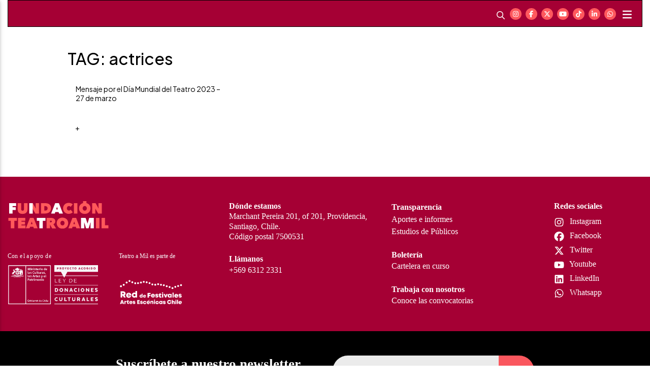

--- FILE ---
content_type: text/html; charset=utf-8
request_url: https://teatroamil.cl/tag/actrices/
body_size: 17599
content:



<!DOCTYPE html>
<html lang="en">
<head>
    
    <!-- Required meta tags -->
    <meta charset="utf-8">
    <meta name="viewport" content="width=device-width, initial-scale=1, shrink-to-fit=no">
    <meta name="keywords" content="Bootstrap, Landing page, Template, Registration, Landing">
    <meta name="viewport" content="width=device-width, initial-scale=1, maximum-scale=1">
    <meta name="author" content="Grayrids">
    <script src="https://kit.fontawesome.com/1c32fbae72.js" crossorigin="anonymous"></script>
    <!-- Bootstrap CSS -->
    <link rel="stylesheet" href="/static/2022/css/bootstrap.min.css">
    <link rel="stylesheet" href="/static/2022/css/animate.css">
    <link rel="stylesheet" href="/static/2022/css/main.css">
    <link rel="stylesheet" href="/static/2022/css/accessibility.css">
    <link rel="stylesheet" href="/static/2022/css/media-queries.css">
    <link rel="stylesheet" href="/static/2022/fonts/fonts.css">
    <link href="https://cdn.jsdelivr.net/npm/select2@4.1.0-rc.0/dist/css/select2.min.css" rel="stylesheet"/>

    <!--Fonts-->
    <link rel="preconnect" href="https://fonts.googleapis.com">
    <link rel="preconnect" href="https://fonts.gstatic.com" crossorigin>
    <link href="https://fonts.googleapis.com/css2?family=Bebas+Neue&family=Plus+Jakarta+Sans:ital,wght@0,200..800;1,200..800&display=swap" rel="stylesheet">
    
    <!--Flickity-->
    <link rel="stylesheet" href="/static/2022/css/flickity.css" media="screen">
    <!--Contraste-->
    <link href="/static/2022/css/accessibility-buttons.css" rel="stylesheet">
    <!--Menu Movil-->
    <link rel="stylesheet" href="/static/2022/css/menu_sideslide.css">
    <!--Calendario Diario-->
    <meta name="description" content="Fundación Internacional Teatro a Mil | 15 años comprometidos con las artes escénicas contemporáneas y el desarrollo cultural de
                            Chile y Latinoamérica.">
    <meta name="author" content="areaweb.cl">
    <meta property="og:title" content="  | Fundación Teatro a Mil">
    <meta property="og:site_name" content="Fundación Teatro a Mil">
    <meta property="og:url" content="https://www.fundacionteatroamil.cl/tag/actrices/">
    
        <meta property="og:description"
              content='Fundación Internacional Teatro a Mil | 15 años comprometidos con las artes escénicas contemporáneas y el desarrollo cultural de Chile y Latinoamérica.'>
    
    <meta property="og:type" content="website">
    <meta name="twitter:card" content="summary_large_image">
    <meta name="twitter:site" content="@fundteatroamil">
    <meta name="twitter:creator" content="@fundteatroamil">
    <meta name="twitter:title" content="   | Fundacion teatro a mil">
    
        <meta name="twitter:description"
              content="Fundación Internacional Teatro a Mil | SantiagoAMil | 15 años comprometidos con las artes escénicas contemporáneas y el desarrollo cultural de Chile y Latinoamérica.">
    <meta name="twitter:domain" content="fundacionteatroamil.cl">
    <title>
        
            
        Fundación Teatro a Mil
    </title>
    
    <style>
        .form-country {
            display: none;
        }
    </style>
</head>
<body>
<!-- Sidebar  -->
<div class="menu-wrap">
    <div id="MainMenu">
    <div class="w-100">
        <button class="close-button" id="close-button"><i class="far fa-times-circle"></i></button>
    </div>
    <div class="w-100 list-group panel">
        
           
            
        
            
                
            
        

        <a href="#elfestivalmov2" class="list-group-item collapsed elfestival" data-toggle="collapse"
           data-parent="#MainMenu">Fundación Teatro a Mil
            <i class="fas fa-angle-down"></i></a>
        <div class="collapse submenu-01 " id="elfestivalmov2" data-parent="#MainMenu">
            
                
                    <a href="/convocatoria-2024/" class="list-group-item collapsed">Convocatoria 2026</a>
                
            
                
                    <a href="#quienes-somos" class="list-group-item collapsed" data-toggle="collapse"
                       data-parent="#elfestivalmov2">Quiénes somos <i class="fas fa-angle-down"></i></a>
                    <div class="collapse submenu-01" id="quienes-somos" data-parent="#elfestivalmov2">
                        
                            
                                <li class="nolist"><a class="dropdown-item" href="/quienes-somos/conocenos/">Conócenos</a>
                                </li>
                            
                        
                            
                                <li class="nolist"><a class="dropdown-item" href="/quienes-somos/historia/">Historia</a>
                                </li>
                            
                        
                            
                                <li class="nolist"><a class="dropdown-item" href="/quienes-somos/colaboradores/">Colaboradores</a>
                                </li>
                            
                        
                            
                                <li class="nolist"><a class="dropdown-item" href="/quienes-somos/equipo/">Equipo</a>
                                </li>
                            
                        
                    </div>
                
            
                
                    <a href="/transparencia-2026/" class="list-group-item collapsed">Transparencia</a>
                
            
                
                    <a href="#que-hacemos" class="list-group-item collapsed" data-toggle="collapse"
                       data-parent="#elfestivalmov2">Programas y Proyectos <i class="fas fa-angle-down"></i></a>
                    <div class="collapse submenu-01" id="que-hacemos" data-parent="#elfestivalmov2">
                        
                            
                                <li class="nolist"><a class="dropdown-item" href="/que-hacemos/festival-teatro-mil/">Festival Teatro a Mil</a>
                                </li>
                            
                        
                            
                                <li class="nolist"><a class="dropdown-item" href="/que-hacemos/platea-25/">Platea 2025</a>
                                </li>
                            
                        
                            
                                <li class="nolist"><a class="dropdown-item" href="/que-hacemos/labesc%C3%A9nico/">Lab Escénico</a>
                                </li>
                            
                        
                            
                                <li class="nolist"><a class="dropdown-item" href="/que-hacemos/teatro-en-la-educacion/">Teatro en la educación</a>
                                </li>
                            
                        
                            
                                <li class="nolist"><a class="dropdown-item" href="/que-hacemos/cat%C3%A1logo-2024-2025/">Catálogo de Circulación 2026-2027</a>
                                </li>
                            
                        
                            
                                <li class="nolist"><a class="dropdown-item" href="/que-hacemos/catalogo-historico/">Catálogo Histórico</a>
                                </li>
                            
                        
                            
                                <li class="nolist"><a class="dropdown-item" href="/que-hacemos/territorios-creativos/">Territorios Creativos</a>
                                </li>
                            
                        
                            
                                <li class="nolist"><a class="dropdown-item" href="/que-hacemos/teatroamiltv/">Teatroamil.tv</a>
                                </li>
                            
                        
                            
                                <li class="nolist"><a class="dropdown-item" href="/que-hacemos/teatro-hoy/">Teatro Hoy</a>
                                </li>
                            
                        
                            
                                <li class="nolist"><a class="dropdown-item" href="/que-hacemos/danza-hoy/">Danza Hoy</a>
                                </li>
                            
                        
                            
                                <li class="nolist"><a class="dropdown-item" href="/que-hacemos/proyecto-al-teatro/">Al Teatro</a>
                                </li>
                            
                        
                    </div>
                
            
                
                    <a href="/trabaja-con-nosotros-2025/" class="list-group-item collapsed">Trabaja con nosotros</a>
                
            
                
                    <a href="/boleterias-2025/" class="list-group-item collapsed">Entradas y boleterías</a>
                
            



            

            <a class="list-group-item" href="/contacto2/" data-parent="#MainMenu">Contacto</a>
            <a class="list-group-item" href="/contacto-empresas/" data-parent="#MainMenu">Contacto Empresas</a>
        </div>
    </div>
    
    


</div>

    <div class="redes mt-4 pl-3">
        <ul>
            <li>
                <a href="https://www.instagram.com/fundacionteatroamil/?hl=es" target="_blank">
                    <i class="fa-brands fa-instagram"></i>
                </a>
            </li>
            <li>
                <a href="https://www.facebook.com/fundacionteatroamil" target="_blank">
                    <i class="fa-brands fa-facebook-f"></i>
                </a>
            </li>
            <li>
                <a href="https://twitter.com/fundteatroamil" target="_blank">
                    <i class="fa-brands fa-x-twitter"></i>
                </a>
            </li>
            <li>
                <a href="https://www.youtube.com/c/Fundaci%C3%B3nTeatroaMiloficial" target="_blank">
                    <i class="fa-brands fa-youtube"></i>
                </a>
            </li>
            <li>
                <a href="https://www.tiktok.com/@fundacionteatroamil?lang=es" target="_blank">
                    <i class="fa-brands fa-tiktok"></i>
                </a>
            </li>
            <li>
                <a href="https://www.linkedin.com/company/fundacion-fitam" target="_blank">
                    <i class="fa-brands fa-linkedin-in"></i>
                </a>
            </li>
        </ul>
    </div>
</div>

<header class="header-fitam">
    <!--Menu movil-->
    <div class="container-fluid fixed-top">
        <nav class="navbar-expand-lg navbar-light bg-color-01 d-block d-md-none">
            <div class="row m-0 vert-c">
                <div class="col-9 pr-0">
                    <div class="logos-header mobile-f">
                        <ul class="row vert-c m-0">
                            <li class="col-12 p-0">
                                <a class="navbar-brand vert-c h-logo" href="/">
                                    <img src = "/static/2024/img/logos-fundacion-2024.svg" class="img-fluid">
                                </a>
                            </li>
                            
                                
                            
                        </ul>
                    </div>
                </div>
                <div class="col-3 d-flex pl-0">
                    <div class="text-right ml-auto vert-c">
                        <div class="redes">
                            <ul>
                                <!--<li class="font-button">
                                <button type="button" aria-label="Increase Font" data-accessibility="font"><i class="fas fa-text-size"></i></button>
                              </li>-->
                                <li class="main-section pr-0">
                                    <button class="openSearchBtn" onclick="openSearch()"><i class="far fa-search"
                                                                                            aria-hidden="true"></i>
                                    </button>
                                </li>
                            </ul>
                        </div>
                    </div>
                    <div class="menu-top-nav text-right">
                        <button class="openMenuBtn menu-mobile">
                            <i class="fas fa-bars"></i>
                        </button>
                    </div>
                </div>
            </div>
        </nav>
    </div>
    <!--End Menu movil-->

    <!--Nav Desktop-->
    <div class="container-fluid fixed-top">
        <nav class="navbar navbar-expand-lg navbar-light bg-color-01 d-none d-md-block" id="main_navbar">
            <div class="row m-0 vert-c">
                <div class="col-6">
                    <div class="logos-header">
                        <ul class="row vert-c m-0">
                            <li class="col-12 p-0">
                                <a class="navbar-brand h-logo" href="/">
                                    <img src = "/static/2024/img/logos-fundacion-2024.svg" class="img-fluid">
                                </a>
                            </li>
                            
                                
                            
                        </ul>
                    </div>
                </div>
                <div class="col-6 d-flex">
                    <div class="text-right ml-auto pr-2 vert-c">
                        <div class="redes">
                            <ul>
                                <li class="main-section">
                                    <button class="openSearchBtn" onclick="openSearch()"><i class="far fa-search"
                                                                                            aria-hidden="true"></i>
                                    </button>
                                </li>
                                <li>
                                    <a href="https://www.instagram.com/fundacionteatroamil/?hl=es" target="_blank">
                                        <i class="fa-brands fa-instagram"></i>
                                    </a>
                                </li>
                                <li>
                                    <a href="https://www.facebook.com/fundacionteatroamil" target="_blank">
                                        <i class="fa-brands fa-facebook-f"></i>
                                    </a>
                                </li>
                                <li>
                                    <a href="https://twitter.com/fundteatroamil" target="_blank">
                                        <i class="fa-brands fa-x-twitter"></i>
                                    </a>
                                </li>
                                <li>
                                    <a href="https://www.youtube.com/c/Fundaci%C3%B3nTeatroaMiloficial" target="_blank">
                                        <i class="fa-brands fa-youtube"></i>
                                    </a>
                                </li>
                                <li>
                                    <a href="https://www.tiktok.com/@fundacionteatroamil?lang=es" target="_blank">
                                        <i class="fa-brands fa-tiktok"></i>
                                    </a>
                                </li>
                                <li>
                                    <a href="https://www.linkedin.com/company/fundacion-fitam" target="_blank">
                                        <i class="fa-brands fa-linkedin-in"></i>
                                    </a>
                                </li>
                                <li>
                                    <a href="https://wa.me/message/XUP6IOU3P5ICL1" target="_blank">
                                        <i class="fa-brands fa-whatsapp"></i>
                                    </a>
                                </li>
                                <!--<li class="font-button">
                                  <button class="size-b" type="button" aria-label="Increase Font" data-accessibility="font"><i class="fas fa-text-size"></i></button>
                                </li>-->
                                <!--<li class="language_select">
                    <small>
                      <a class="selected" href = "/static/2024/">
                        es
                      </a>
                      <a href = "/en/' %}">
                        en
                      </a>
                    </small>
                  </li>-->
                            </ul>
                        </div>
                    </div>
                    <div class="menu-top-nav text-right">
                        <button class="openMenuBtn" onclick="openMenu()">
                            <i class="fas fa-bars"></i>
                        </button>
                    </div>
                </div>
            </div>
            

            
        </nav>
        <!---->
        <section class="nuevo-menu fixed-top pt-3 animated slideInRight nnn" id="new-menu">
    <span class="layoutMenubtn" onclick="closeMenu()" title="Close Menu">×</span>
    <div class="container-fluid menu-full">
        <div class="accordion" id="accordionExample">
            
                
                    
                        
                                
                            
                        
                    
                

                
                     
                  
                        
                            
                                
                                    
                                        
                                          
                                                
                                                   
                                                
                                                
                                                  
                                                        
                                                    

                                                
                                            
                                                
                                            
                                        
                                    






                                
                            
                        
                    
                
            
            <div class="card">
                <div class="card-header" id="headingTwo">
                    <h2 class="mb-0">
                        <button class="btn btn-link btn-block text-left collapsed" type="button" data-toggle="collapse"
                                data-target="#collapseTwo" aria-expanded="false" aria-controls="collapseTwo">
                            Fundación Teatro a Mil <span class="float-right"><i class="fa-thin fa-plus-large"></i></span>
                        </button>
                    </h2>
                </div>
                <div id="collapseTwo" class="collapse show" aria-labelledby="headingTwo" data-parent="#accordionExample">
                    <div class="card-body pt-1 pb-2">
                        <div class='navContainer'>
                            <nav>
                                <ul>
                                    
                                        <li>
                                            
                                                <a href='/convocatoria-2024/' class="level-0 ">Convocatoria 2026</a>
                                            
                                        </li>
                                    
                                        <li>
                                            
                                                <a href='#null'
                                                   class="level-0 drop-menu show-arrow">Quiénes somos</a>
                                                <!-- ----levelOne---- -->
                                                <ul class='levelOne'>
                                                    
                                                        <li><a href="/quienes-somos/conocenos/">Conócenos</a></li>
                                                    
                                                        <li><a href="/quienes-somos/historia/">Historia</a></li>
                                                    
                                                        <li><a href="/quienes-somos/colaboradores/">Colaboradores</a></li>
                                                    
                                                        <li><a href="/quienes-somos/equipo/">Equipo</a></li>
                                                    

                                                </ul>
                                            
                                        </li>
                                    
                                        <li>
                                            
                                                <a href='/transparencia-2026/' class="level-0 ">Transparencia</a>
                                            
                                        </li>
                                    
                                        <li>
                                            
                                                <a href='#null'
                                                   class="level-0 drop-menu show-arrow">Programas y Proyectos</a>
                                                <!-- ----levelOne---- -->
                                                <ul class='levelOne'>
                                                    
                                                        <li><a href="/que-hacemos/festival-teatro-mil/">Festival Teatro a Mil</a></li>
                                                    
                                                        <li><a href="/que-hacemos/platea-25/">Platea 2025</a></li>
                                                    
                                                        <li><a href="/que-hacemos/labesc%C3%A9nico/">Lab Escénico</a></li>
                                                    
                                                        <li><a href="/que-hacemos/teatro-en-la-educacion/">Teatro en la educación</a></li>
                                                    
                                                        <li><a href="/que-hacemos/cat%C3%A1logo-2024-2025/">Catálogo de Circulación 2026-2027</a></li>
                                                    
                                                        <li><a href="/que-hacemos/catalogo-historico/">Catálogo Histórico</a></li>
                                                    
                                                        <li><a href="/que-hacemos/territorios-creativos/">Territorios Creativos</a></li>
                                                    
                                                        <li><a href="/que-hacemos/teatroamiltv/">Teatroamil.tv</a></li>
                                                    
                                                        <li><a href="/que-hacemos/teatro-hoy/">Teatro Hoy</a></li>
                                                    
                                                        <li><a href="/que-hacemos/danza-hoy/">Danza Hoy</a></li>
                                                    
                                                        <li><a href="/que-hacemos/proyecto-al-teatro/">Al Teatro</a></li>
                                                    

                                                </ul>
                                            
                                        </li>
                                    
                                        <li>
                                            
                                                <a href='/trabaja-con-nosotros-2025/' class="level-0 ">Trabaja con nosotros</a>
                                            
                                        </li>
                                    
                                        <li>
                                            
                                                <a href='/boleterias-2025/' class="level-0 ">Entradas y boleterías</a>
                                            
                                        </li>
                                    
                                    
                                    
                                    




                                    
                                    
                                    


                                    <li>
                                        <a class="level-0" href="/contacto2/">Contacto</a>
                                    </li>
                                    <li>
                                        <a class="level-0" href="/contacto-empresas/">Contacto Empresas</a>
                                    </li>
                                </ul>
                            </nav>
                        </div>
                    </div>
                </div>
            </div>

        </div>




</section>

        <!---->
    </div>
    <!--End Nav Desktop-->
</header>

    
   <div class="container ">
        <div class="mt-5 pt-5 mb-4 pr-lg-5 pl-lg-5">
            <div class="see-more">
                <div class="row row-eq-height">
                    <div class="col-12">
                        <div class="section-title mb-3">
                       <h2>TAG: actrices</h2>

                        </div>
                    </div>
                    
                        <div class="col-lg-4 col-md-4 col-sm-5 col-6 mb-4 tags-listado">
                            <a href="/articulos/mensaje-por-el-dia-mundial-del-teatro-2023/">
                                                           
                                							<div class="capture" style="background-image: url('/media/images/337423957_624001429635212_801.2e16d0ba.fill-625x387-c100.jpg');"></div>
                                <div class="event-info p-3">
                                    <div class="title">
                                        <p>Mensaje por el Día Mundial del Teatro 2023 – 27 de marzo</p>
                                    </div>
                                    <div class="text">
                                        <p></p>
                                    </div>
                                </div>
                                <div class="bot-info pb-3">
                                    <div class="row m-0">
                                        <div class="col-12">
                                            <div class="more">
                                                <p>+</p>
                                            </div>
                                        </div>
                                    </div>
                                </div>
                            </a>
                        </div>


                </div>
            </div>
        </div>
    </div>



    <!--<footer class="f23 py-5">
        <div class="container-custom">
            <div class="footer-info">
                <div class="row">
                    <div class="col-xl-3 col-lg-3 col-md-3 col-sm-8 col-8 pr-xl-5 pr-lg-5 pr-md-5 pr-sm-3 pr-3">
                        <div class="logo mb-4">
                            <a href="https://teatroamil.cl/" target="_blank">
                                <img src="/static/2022/img/logo.svg" class="img-fluid">
                            </a>
                        </div>
                    </div>

                    <div class="col-xl-3 col-lg-3 col-md-3 col-sm-12 col-12 pl-xl-4 pl-lg-4 pl-md-4 pl-sm-3 pl-3">
                        <div class="mb-4">
                            <p><strong>Dónde estamos</strong></p>
                            <p>Marchant Pereira 201, of 201, Providencia, Santiago, Chile.<br>
                                Código postal 7500531</p>
                        </div>
                        <div class="mb-4">
                            <p><strong>Llámanos</strong></p>
                            <a href="https://wa.me/message/XUP6IOU3P5ICL1" target="_blank">+569 6312 2331</a>
                        </div>
                    </div>

                    <div class="col-xl-3 col-lg-3 col-md-3 col-sm-12 col-12 pl-xl-4 pl-lg-4 pl-md-4 pl-sm-3 pl-3">
                        <div class="mb-4">
                            <a href="https://teatroamil.cl/quienes-somos/transparencia/" target="_self"><strong>Transparencia</strong></a><br/>
                            <a href="https://teatroamil.cl/quienes-somos/transparencia/#informes" target="_self">Aportes
                                e informes</a><br/>
                            <a href="https://teatroamil.cl/quienes-somos/transparencia/#estudios" target="_self">Estudios
                                de Públicos</a>
                        </div>
                        <div class="mb-4">
                            <p><strong>Boletería</strong></p>
                            <a href="https://teatroamil.cl/venta-de-entradas/" target="_self">Cartelera en curso</a>
                        </div>
                        <div class="mb-xl-0 mb-lg-0 mb-md-0 mb-sm-4 mb-4">
                            <p><strong>Convocatoria Festival</strong></p>
                            <a href="https://teatroamil.cl/formularios/postulacion2024/" target="_self">Edición 2024</a>
                        </div>
                    </div>

                    <div class="col-xl-3 col-lg-3 col-md-3 col-sm-12 col-12 pl-xl-4 pl-lg-4 pl-md-4 pl-sm-3 pl-3">
                        <p><strong>Redes sociales</strong></p>
                        <div class="redes pt-2">
                            <ul>
                                <li>
                                    <a href="https://www.instagram.com/fundacionteatroamil/?hl=es" target="_blank">
                                        <i class="fa-brands fa-instagram"></i>Instagram
                                    </a>
                                </li>
                                <li>
                                    <a href="https://www.facebook.com/fundacionteatroamil" target="_blank">
                                        <i class="fa-brands fa-facebook"></i>Facebook
                                    </a>
                                </li>
                                <li>
                                    <a href="https://twitter.com/fundteatroamil" target="_blank">
                                        <i class="fa-brands fa-x-twitter"></i>Twitter
                                    </a>
                                </li>
                                <li>
                                    <a href="https://www.youtube.com/c/Fundaci%C3%B3nTeatroaMiloficial" target="_blank">
                                        <i class="fa-brands fa-youtube"></i>Youtube
                                    </a>
                                </li>
                                <li>
                                    <a href="https://www.linkedin.com/company/fundacion-fitam" target="_blank">
                                        <i class="fa-brands fa-linkedin"></i>LinkedIn
                                    </a>
                                </li>
                            </ul>
                        </div>
                    </div>

                    
                    
                    
                    
                    
                    
                    
                    
                    
                    
                    
                </div>
            </div>
        </div>
    </footer>-->

    <footer class="footer-info pb-5">
        <div class="container-custom">
          <div class="footer-info pt-5">
            <div class="row">
              <div class="col-xl-4 col-lg-4 col-md-4 col-sm-12 col-12 pr-xl-5 pr-lg-5 pr-md-5 pr-sm-3 pr-3">
                <div class="logos-2024">
                  <div class="logo-fundacion mb-5">
                    <img src = "/static/2024/img/logos-fundacion-2024.svg" class="img-fluid">
                  </div>
                  <div class="logo-apoyo pr-3">
                    <img src = "/static/2024/img/Footer-2024-01-v2.svg" class="img-fluid">
                  </div>
                </div>
              </div>
              <div class="col-xl-3 col-lg-3 col-md-3 col-sm-12 col-12 pl-xl-4 pl-lg-4 pl-md-4 pl-sm-3 pl-3">
                <div class="mb-4">
                  <p><strong>Dónde estamos</strong></p>
                  <p>Marchant Pereira 201, of 201, Providencia, Santiago, Chile.<br>
                    Código postal 7500531</p>
                </div>
                <div class="mb-4">
                  <p><strong>Llámanos</strong></p>
                  <a href="https://wa.me/message/XUP6IOU3P5ICL1" target="_blank">+569 6312 2331</a>
                </div>
              </div>
              <div class="col-xl-3 col-lg-3 col-md-3 col-sm-12 col-12 pl-xl-4 pl-lg-4 pl-md-4 pl-sm-3 pl-3">
                <div class="mb-4">
                  <a href="https://teatroamil.cl/transparencia/" target="_self"><strong>Transparencia</strong></a><br>
                  <a href="https://teatroamil.cl/transparencia/#informes" target="_self">Aportes e informes</a><br>
                  <a href="https://teatroamil.cl/transparencia/#estudios" target="_self">Estudios de Públicos</a>
                </div>
                <div class="mb-4">
                  <p><strong>Boletería</strong></p>
                  <a href="https://teatroamil.cl/venta-de-entradas/" target="_self">Cartelera en curso</a>
                </div>
                <div class="mb-xl-0 mb-lg-0 mb-md-0 mb-sm-4 mb-4">
                  <p><strong>Trabaja con nosotros</strong></p>
                  <a href="https://teatroamil.cl/quienes-somos/trabaja-con-nosotros/" target="_self">Conoce las convocatorias</a>
                </div>
              </div>
              <div class="col-xl-2 col-lg-2 col-md-2 col-sm-12 col-12 pl-xl-4 pl-lg-4 pl-md-4 pl-sm-3 pl-3">
                <p><strong>Redes sociales</strong></p>
                <div class="redes pt-2">
                  <ul>
                    <li>
                      <a href="https://www.instagram.com/fundacionteatroamil/?hl=es" target="_blank">
                        <i class="fa-brands fa-instagram"></i> Instagram
                      </a>
                    </li>
                    <li>
                      <a href="https://www.facebook.com/fundacionteatroamil" target="_blank">
                        <i class="fa-brands fa-facebook"></i> Facebook
                      </a>
                    </li>
                    <li>
                      <a href="https://twitter.com/fundteatroamil" target="_blank">
                        <i class="fa-brands fa-x-twitter"></i> Twitter
                      </a>
                    </li>
                    <li>
                      <a href="https://www.youtube.com/c/Fundaci%C3%B3nTeatroaMiloficial" target="_blank">
                        <i class="fa-brands fa-youtube"></i> Youtube
                      </a>
                    </li>
                    <li>
                      <a href="https://www.linkedin.com/company/fundacion-fitam" target="_blank">
                        <i class="fa-brands fa-linkedin"></i> LinkedIn
                      </a>
                    </li>
                    <li>
                        <a href="https://wa.me/message/XUP6IOU3P5ICL1" target="_blank">
                            <i class="fa-brands fa-whatsapp"></i> Whatsapp
                        </a>
                    </li>
                  </ul>
                </div>
              </div>
            </div>
          </div>
        </div>
      </footer>
    <div class="newsletter2024 py-5">
        <div class="container-custom">
            <div class="row">
                <div class="col-xl-8 offset-xl-2">
                    <form class="mail" method="post" action="/newsletter/" id="newsletter_form">
                        <div class="newsletter">
                            <div class="form-news-1 news1">
                                <div class="row row-eq-height">
                                    <div class="col-xl-6 col-lg-6 col-md-6 col-sm-12 col-12">
                                        <div class="titulo-seccion mb-xl-0 mb-lg-0 mb-md-0 mb-sm-4 mb-4">
                                            <div class="text-left">
                                                <p>Suscríbete a nuestro newsletter</p>
                                            </div>
                                            <div class="form-check mt-1 text-left" id="check1">
                                                <input class="form-check-input" type="checkbox" value=""
                                                       id="defaultCheck1">
                                                <label class="form-check-label" for="defaultCheck1">
                                                    <small>Acepto las <a href="#" data-toggle="modal"
                                                                         data-target="#privacidad"
                                                                         style="text-decoration: underline">políticas
                                                        de privacidad</a></small>.
                                                </label>
                                            </div>
                                        </div>
                                    </div>
                                    <div class="col-xl-6 col-lg-6 col-md-6 col-sm-12 col-12">
                                        <form>
                                            <div class="input-group mb-xl-0 mb-lg-0 mb-md-0 mb-sm-3 mb-3">
                                                <input name="email" id="email" type="email" class="form-control"
                                                       placeholder="Tu email"
                                                       aria-label="Tu email" aria-describedby="basic-addon2"
                                                       required>
                                                <div class="input-group-append">
                                                    <button class="btn btn-outline-secondary" type="button"
                                                            id="button1"><i
                                                            class="fa-light fa-angle-right"></i></button>
                                                </div>
                                            </div>
                                            <input name="country" id="country" type="text" class="form-country"
                                                   placeholder="país" aria-label="pais"
                                                   aria-describedby="basic-pais">
                                    </div>
                                </div>
                            </div>
                            <div class="form-news-2 news2 intereses">
                                <div class="row row-eq-height">
                                    <div class="col-xl-4 col-lg-6 col-md-6 col-sm-12 col-12">
                                        <div class="titulo-seccion text-left mb-xl-0 mb-lg-0 mb-md-0 mb-sm-4 mb-4">
                                            <p>¿Cuáles son tus intereses?</p>
                                        </div>
                                    </div>
                                    <div class="col-xl-8 col-lg-8 col-md-8 col-sm-12 col-12">
                                        <div class="row">
                                            <div class="col-6 mb-4 interesesform">
                                                <div class="form-check">
                                                    <input class="form-check-input" type="checkbox" name="intereses"
                                                           value="PRESENCIAL"
                                                           id="id_intereses_0"/>
                                                    <label for="id_intereses_0"
                                                           class="form-check-label">Presencial</label>
                                                </div>
                                                <div class="form-check">
                                                    <input class="form-check-input" type="checkbox" name="intereses"
                                                           value="DIGITAL"
                                                           id="id_intereses_0d"/>
                                                    <label for="id_intereses_0d"
                                                           class="form-check-label">Digital</label>
                                                </div>
                                                <div class="form-check">
                                                    <input class="form-check-input" type="checkbox" name="intereses"
                                                           value="DANZA"
                                                           id="id_intereses_1"/>
                                                    <label for="id_intereses_1"
                                                           class="form-check-label">Danza</label>
                                                </div>
                                                <div class="form-check">
                                                    <input class="form-check-input" type="checkbox" name="intereses"
                                                           value="ACTIVIDADES Y MEDIACIÓN"
                                                           id="id_intereses_1am"/>
                                                    <label for="id_intereses_1am" class="form-check-label">Actividades
                                                        y
                                                        mediación </label>
                                                </div>
                                                <div class="form-check">
                                                    <input class="form-check-input" type="checkbox" name="intereses"
                                                           value="FAMILIAR"
                                                           id="id_intereses_1fam"/>
                                                    <label for="id_intereses_1fam"
                                                           class="form-check-label">Familiar</label>
                                                </div>
                                            </div>
                                            <div class="col-6 mb-4 interesesform">

                                                <div class="form-check">
                                                    <input class="form-check-input" type="checkbox" name="intereses"
                                                           value="ESPECTÁCULOS GRATUITOS"
                                                           id="id_intereses_1gra"/>
                                                    <label for="id_intereses_1gra" class="form-check-label">Espectáculos
                                                        gratuitos</label>
                                                </div>
                                                <div class="form-check">
                                                    <input class="form-check-input" type="checkbox" name="intereses"
                                                           value="OBRAS NACIONALES"
                                                           id="id_intereses_1nac"/>
                                                    <label for="id_intereses_1nac" class="form-check-label">Obras
                                                        nacionales</label>
                                                </div>
                                                <div class="form-check">
                                                    <input class="form-check-input" type="checkbox" name="intereses"
                                                           value="OBRAS INTERNACIONALES"
                                                           id="id_intereses_1int"/>
                                                    <label for="id_intereses_1int" class="form-check-label">Obras
                                                        internacionales</label>
                                                </div>
                                                <div class="form-check">
                                                    <input class="form-check-input" type="checkbox" name="intereses"
                                                           value="CRÍTICA SOCIAL Y POLÍTICA"
                                                           id="id_intereses_1cri"/>
                                                    <label for="id_intereses_1cri" class="form-check-label">CrÍtica
                                                        social y
                                                        polÍtica</label>
                                                </div>
                                            </div>
                                            <div class="col-xl-8 col-lg-8 col-md-7 col-sm-12 col-12">
                                                <div class="select-comuna">
                                                    <div class="form-group row vert-c">
                                                        <label for="comunas"
                                                               class="col-sm-3 col-form-label comuna pr-0"><small>Comuna</small></label>
                                                        <div class="col-sm-9">
                                                            
                                                            <!-- a select with all chilean comunas -->
                                                            <select id="comunas" name="comuna">
                                                                <option value="">Seleccionar</option>
                                                                <option value="otra">Otra</option>
                                                                <option value="Algarrobo">Algarrobo</option>
                                                                <option value="Alhué">Alhué</option>
                                                                <option value="Alto Biobío">Alto Biobío</option>
                                                                <option value="Alto del Carmen">Alto del Carmen
                                                                </option>
                                                                <option value="Alto Hospicio">Alto Hospicio</option>
                                                                <option value="Ancud">Ancud</option>
                                                                <option value="Andacollo">Andacollo</option>
                                                                <option value="Angol">Angol</option>
                                                                <option value="Antártica">Antártica</option>
                                                                <option value="Antofagasta">Antofagasta</option>
                                                                <option value="Antuco">Antuco</option>
                                                                <option value="Arauco">Arauco</option>
                                                                <option value="Arica">Arica</option>
                                                                <option value="Buin">Buin</option>
                                                                <option value="Bulnes">Bulnes</option>
                                                                <option value="Cabildo">Cabildo</option>
                                                                <option value="Cabo de Hornos">Cabo de Hornos
                                                                </option>
                                                                <option value="Cabrero">Cabrero</option>
                                                                <option value="Calama">Calama</option>
                                                                <option value="Calbuco">Calbuco</option>
                                                                <option value="Caldera">Caldera</option>
                                                                <option value="Calera">Calera</option>
                                                                <option value="Calera de Tango">Calera de Tango
                                                                </option>
                                                                <option value="Calle Larga">Calle Larga</option>
                                                                <option value="Camarones">Camarones</option>
                                                                <option value="Camiña">Camiña</option>
                                                                <option value="Canela">Canela</option>
                                                                <option value="Carahue">Carahue</option>
                                                                <option value="Cartagena">Cartagena</option>
                                                                <option value="Casablanca">Casablanca</option>
                                                                <option value="Castro">Castro</option>
                                                                <option value="Cauquenes">Cauquenes</option>
                                                                <option value="Cerrillos">Cerrillos</option>
                                                                <option value="Cerro Navia">Cerro Navia</option>
                                                                <option value="Chaitén">Chaitén</option>
                                                                <option value="Chanco">Chanco</option>
                                                                <option value="Chañaral">Chañaral</option>
                                                                <option value="Chépica">Chépica</option>
                                                                <option value="Chiguayante">Chiguayante</option>
                                                                <option value="Chile Chico">Chile Chico</option>
                                                                <option value="Chillán">Chillán</option>
                                                                <option value="Chillán Viejo">Chillán Viejo</option>
                                                                <option value="Chimbarongo">Chimbarongo</option>
                                                                <option value="Cholchol">Cholchol</option>
                                                                <option value="Chonchi">Chonchi</option>
                                                                <option value="Cisnes">Cisnes</option>
                                                                <option value="Cobquecura">Cobquecura</option>
                                                                <option value="Cochamó">Cochamó</option>
                                                                <option value="Cochrane">Cochrane</option>
                                                                <option value="Codegua">Codegua</option>
                                                                <option value="Coelemu">Coelemu</option>
                                                                <option value="Coihueco">Coihueco</option>
                                                                <option value="Coinco">Coinco</option>
                                                                <option value="Colbún">Colbún</option>
                                                                <option value="Colchane">Colchane</option>
                                                                <option value="Colina">Colina</option>
                                                                <option value="Collipulli">Collipulli</option>
                                                                <option value="Coltauco">Coltauco</option>
                                                                <option value="Combarbalá">Combarbalá</option>
                                                                <option value="Concepción">Concepción</option>
                                                                <option value="Conchalí">Conchalí</option>
                                                                <option value="Concón">Concón</option>
                                                                <option value="Constitución">Constitución</option>
                                                                <option value="Contulmo">Contulmo</option>
                                                                <option value="Copiapó">Copiapó</option>
                                                                <option value="Coquimbo">Coquimbo</option>
                                                                <option value="Coronel">Coronel</option>
                                                                <option value="Corral">Corral</option>
                                                                <option value="Cunco">Cunco</option>
                                                                <option value="Curacautín">Curacautín</option>
                                                                <option value="Curacaví">Curacaví</option>
                                                                <option value="Curaco de Vélez">Curaco de Vélez
                                                                </option>
                                                                <option value="Curanilahue">Curanilahue</option>
                                                                <option value="Curarrehue">Curarrehue</option>
                                                                <option value="Curepto">Curepto</option>
                                                                <option value="Curicó">Curicó</option>
                                                                <option value="Dalcahue">Dalcahue</option>
                                                                <option value="Diego de Almagro">Diego de Almagro
                                                                </option>
                                                                <option value="Doñihue">Doñihue</option>
                                                                <option value="El Bosque">El Bosque</option>
                                                                <option value="El Carmen">El Carmen</option>
                                                                <option value="El Monte">El Monte</option>
                                                                <option value="El Quisco">El Quisco</option>
                                                                <option value="El Tabo">El Tabo</option>
                                                                <option value="Empedrado">Empedrado</option>
                                                                <option value="Ercilla">Ercilla</option>
                                                                <option value="Estación Central">Estación Central
                                                                </option>
                                                                <option value="Florida">Florida</option>
                                                                <option value="Freire">Freire</option>
                                                                <option value="Freirina">Freirina</option>
                                                                <option value="Fresia">Fresia</option>
                                                                <option value="Frutillar">Frutillar</option>
                                                                <option value="Futaleufú">Futaleufú</option>
                                                                <option value="Futrono">Futrono</option>
                                                                <option value="Galvarino">Galvarino</option>
                                                                <option value="General Lagos">General Lagos</option>
                                                                <option value="Gorbea">Gorbea</option>
                                                                <option value="Graneros">Graneros</option>
                                                                <option value="Guaitecas">Guaitecas</option>
                                                                <option value="Hijuelas">Hijuelas</option>
                                                                <option value="Hualaihué">Hualaihué</option>
                                                                <option value="Hualañé">Hualañé</option>
                                                                <option value="Hualpén">Hualpén</option>
                                                                <option value="Hualqui">Hualqui</option>
                                                                <option value="Huara">Huara</option>
                                                                <option value="Huasco">Huasco</option>
                                                                <option value="Huechuraba">Huechuraba</option>
                                                                <option value="Illapel">Illapel</option>
                                                                <option value="Independencia">Independencia</option>
                                                                <option value="Iquique">Iquique</option>
                                                                <option value="Isla de Maipo">Isla de Maipo</option>
                                                                <option value="Isla de Pascua">Isla de Pascua
                                                                </option>
                                                                <option value="Juan Fernández">Juan Fernández
                                                                </option>
                                                                <option value="La Cisterna">La Cisterna</option>
                                                                <option value="La Cruz">La Cruz</option>
                                                                <option value="La Estrella">La Estrella</option>
                                                                <option value="La Florida">La Florida</option>
                                                                <option value="La Granja">La Granja</option>
                                                                <option value="La Higuera">La Higuera</option>
                                                                <option value="La Ligua">La Ligua</option>
                                                                <option value="La Pintana">La Pintana</option>
                                                                <option value="La Reina">La Reina</option>
                                                                <option value="La Serena">La Serena</option>
                                                                <option value="La Unión">La Unión</option>
                                                                <option value="Lago Ranco">Lago Ranco</option>
                                                                <option value="Lago Verde">Lago Verde</option>
                                                                <option value="Laguna Blanca">Laguna Blanca</option>
                                                                <option value="Laja">Laja</option>
                                                                <option value="Lampa">Lampa</option>
                                                                <option value="Lanco">Lanco</option>
                                                                <option value="Las Cabras">Las Cabras</option>
                                                                <option value="Las Condes">Las Condes</option>
                                                                <option value="Lautaro">Lautaro</option>
                                                                <option value="Lebu">Lebu</option>
                                                                <option value="Licantén">Licantén</option>
                                                                <option value="Limache">Limache</option>
                                                                <option value="Linares">Linares</option>
                                                                <option value="Litueche">Litueche</option>
                                                                <option value="Llanquihue">Llanquihue</option>
                                                                <option value="Lo Barnechea">Lo Barnechea</option>
                                                                <option value="Lo Espejo">Lo Espejo</option>
                                                                <option value="Lo Prado">Lo Prado</option>
                                                                <option value="Lolol">Lolol</option>
                                                                <option value="Loncoche">Loncoche</option>
                                                                <option value="Longaví">Longaví</option>
                                                                <option value="Lonquimay">Lonquimay</option>
                                                                <option value="Los Alamos">Los Alamos</option>
                                                                <option value="Los Andes">Los Andes</option>
                                                                <option value="Los Angeles">Los Angeles</option>
                                                                <option value="Los Lagos">Los Lagos</option>
                                                                <option value="Los Muermos">Los Muermos</option>
                                                                <option value="Los Sauces">Los Sauces</option>
                                                                <option value="Los Vilos">Los Vilos</option>
                                                                <option value="Lota">Lota</option>
                                                                <option value="Lumaco">Lumaco</option>
                                                                <option value="Machalí">Machalí</option>
                                                                <option value="Macul">Macul</option>
                                                                <option value="Máfil">Máfil</option>
                                                                <option value="Maipú">Maipú</option>
                                                                <option value="Malloa">Malloa</option>
                                                                <option value="Marchihue">Marchihue</option>
                                                                <option value="María Elena">María Elena</option>
                                                                <option value="María Pinto">María Pinto</option>
                                                                <option value="Mariquina">Mariquina</option>
                                                                <option value="Maule">Maule</option>
                                                                <option value="Maullín">Maullín</option>
                                                                <option value="Mejillones">Mejillones</option>
                                                                <option value="Melipeuco">Melipeuco</option>
                                                                <option value="Melipilla">Melipilla</option>
                                                                <option value="Molina">Molina</option>
                                                                <option value="Monte Patria">Monte Patria</option>
                                                                <option value="Mostazal">Mostazal</option>
                                                                <option value="Mulchén">Mulchén</option>
                                                                <option value="Nacimiento">Nacimiento</option>
                                                                <option value="Nancagua">Nancagua</option>
                                                                <option value="Natales">Natales</option>
                                                                <option value="Navidad">Navidad</option>
                                                                <option value="Negrete">Negrete</option>
                                                                <option value="Ninhue">Ninhue</option>
                                                                <option value="Ñiquén">Ñiquén</option>
                                                                <option value="Nogales">Nogales</option>
                                                                <option value="Nueva Imperial">Nueva Imperial
                                                                </option>
                                                                <option value="Ñuñoa">Ñuñoa</option>
                                                                <option value="O'Higgins">O'Higgins</option>
                                                                <option value="Olivar">Olivar</option>
                                                                <option value="Ollagüe">Ollagüe</option>
                                                                <option value="Olmué">Olmué</option>
                                                                <option value="Osorno">Osorno</option>
                                                                <option value="Ovalle">Ovalle</option>
                                                                <option value="Padre Hurtado">Padre Hurtado</option>
                                                                <option value="Padre las Casas">Padre las Casas
                                                                </option>
                                                                <option value="Paiguano">Paiguano</option>
                                                                <option value="Paillaco">Paillaco</option>
                                                                <option value="Paine">Paine</option>
                                                                <option value="Palena">Palena</option>
                                                                <option value="Palmilla">Palmilla</option>
                                                                <option value="Panguipulli">Panguipulli</option>
                                                                <option value="Panquehue">Panquehue</option>
                                                                <option value="Papudo">Papudo</option>
                                                                <option value="Paredones">Paredones</option>
                                                                <option value="Parral">Parral</option>
                                                                <option value="Pedro Aguirre Cerda">Pedro Aguirre
                                                                    Cerda
                                                                </option>
                                                                <option value="Pelarco">Pelarco</option>
                                                                <option value="Pelluhue">Pelluhue</option>
                                                                <option value="Pemuco">Pemuco</option>
                                                                <option value="Pencahue">Pencahue</option>
                                                                <option value="Penco">Penco</option>
                                                                <option value="Peñaflor">Peñaflor</option>
                                                                <option value="Peñalolén">Peñalolén</option>
                                                                <option value="Peralillo">Peralillo</option>
                                                                <option value="Perquenco">Perquenco</option>
                                                                <option value="Petorca">Petorca</option>
                                                                <option value="Peumo">Peumo</option>
                                                                <option value="Pica">Pica</option>
                                                                <option value="Pichidegua">Pichidegua</option>
                                                                <option value="Pichilemu">Pichilemu</option>
                                                                <option value="Pinto">Pinto</option>
                                                                <option value="Pirque">Pirque</option>
                                                                <option value="Pitrufquén">Pitrufquén</option>
                                                                <option value="Placilla">Placilla</option>
                                                                <option value="Portezuelo">Portezuelo</option>
                                                                <option value="Porvenir">Porvenir</option>
                                                                <option value="Pozo Almonte">Pozo Almonte</option>
                                                                <option value="Primavera">Primavera</option>
                                                                <option value="Providencia">Providencia</option>
                                                                <option value="Puchuncaví">Puchuncaví</option>
                                                                <option value="Pucón">Pucón</option>
                                                                <option value="Pudahuel">Pudahuel</option>
                                                                <option value="Puente Alto">Puente Alto</option>
                                                                <option value="Puerto Montt">Puerto Montt</option>
                                                                <option value="Puerto Octay">Puerto Octay</option>
                                                                <option value="Puerto Varas">Puerto Varas</option>
                                                                <option value="Pumanque">Pumanque</option>
                                                                <option value="Punitaqui">Punitaqui</option>
                                                                <option value="Punta Arenas">Punta Arenas</option>
                                                                <option value="Puqueldón">Puqueldón</option>
                                                                <option value="Purén">Purén</option>
                                                                <option value="Purranque">Purranque</option>
                                                                <option value="Putaendo">Putaendo</option>
                                                                <option value="Putre">Putre</option>
                                                                <option value="Puyehue">Puyehue</option>
                                                                <option value="Queilén">Queilén</option>
                                                                <option value="Quellón">Quellón</option>
                                                                <option value="Quemchi">Quemchi</option>
                                                                <option value="Quilaco">Quilaco</option>
                                                                <option value="Quillón">Quillón</option>
                                                                <option value="Quillota">Quillota</option>
                                                                <option value="Quilpué">Quilpué</option>
                                                                <option value="Quinchao">Quinchao</option>
                                                                <option value="Quinta de Tilcoco">Quinta de
                                                                    Tilcoco
                                                                </option>
                                                                <option value="Quinta Normal">Quinta Normal</option>
                                                                <option value="Quintero">Quintero</option>
                                                                <option value="Quirihue">Quirihue</option>
                                                                <option value="Rancagua">Rancagua</option>
                                                                <option value="Ránquil">Ránquil</option>
                                                                <option value="Rauco">Rauco</option>
                                                                <option value="Recoleta">Recoleta</option>
                                                                <option value="Renaico">Renaico</option>
                                                                <option value="Renca">Renca</option>
                                                                <option value="Rengo">Rengo</option>
                                                                <option value="Requinoa">Requinoa</option>
                                                                <option value="Retiro">Retiro</option>
                                                                <option value="Rinconada">Rinconada</option>
                                                                <option value="Rio Bueno">Rio Bueno</option>
                                                                <option value="San Antonio">San Antonio</option>
                                                                <option value="San Bernardo">San Bernardo</option>
                                                                <option value="San Carlos">San Carlos</option>
                                                                <option value="San Clemente">San Clemente</option>
                                                                <option value="San Esteban">San Esteban</option>
                                                                <option value="San Fabián">San Fabián</option>
                                                                <option value="San Felipe">San Felipe</option>
                                                                <option value="San Fernando">San Fernando</option>
                                                                <option value="San Gregorio">San Gregorio</option>
                                                                <option value="San Ignacio">San Ignacio</option>
                                                                <option value="San Javier">San Javier</option>
                                                                <option value="San Joaquín">San Joaquín</option>
                                                                <option value="San José de Maipo">San José de
                                                                    Maipo
                                                                </option>
                                                                <option value="San Juan de la Costa">San Juan de la
                                                                    Costa
                                                                </option>
                                                                <option value="San Miguel">San Miguel</option>
                                                                <option value="San Nicolás">San Nicolás</option>
                                                                <option value="San Pablo">San Pablo</option>
                                                                <option value="San Pedro">San Pedro</option>
                                                                <option value="San Pedro de Atacama">San Pedro de
                                                                    Atacama
                                                                </option>
                                                                <option value="San Pedro de la Paz">San Pedro de la
                                                                    Paz
                                                                </option>
                                                                <option value="San Rafael">San Rafael</option>
                                                                <option value="San Ramón">San Ramón</option>
                                                                <option value="San Rosendo">San Rosendo</option>
                                                                <option value="San Vicente">San Vicente</option>
                                                                <option value="Santa Bárbara">Santa Bárbara</option>
                                                                <option value="Santa Cruz">Santa Cruz</option>
                                                                <option value="Santa Juana">Santa Juana</option>
                                                                <option value="Santa María">Santa María</option>
                                                                <option value="Santiago">Santiago</option>
                                                                <option value="Santo Domingo">Santo Domingo</option>
                                                                <option value="Sierra Gorda">Sierra Gorda</option>
                                                                <option value="Talagante">Talagante</option>
                                                                <option value="Talca">Talca</option>
                                                                <option value="Talcahuano">Talcahuano</option>
                                                                <option value="Taltal">Taltal</option>
                                                                <option value="Temuco">Temuco</option>
                                                                <option value="Teno">Teno</option>
                                                                <option value="Teodoro Schmidt">Teodoro Schmidt
                                                                </option>
                                                                <option value="Tierra Amarilla">Tierra Amarilla
                                                                </option>
                                                                <option value="Tiltil">Tiltil</option>
                                                                <option value="Timaukel">Timaukel</option>
                                                                <option value="Tirúa">Tirúa</option>
                                                                <option value="Tocopilla">Tocopilla</option>
                                                                <option value="Toltén">Toltén</option>
                                                                <option value="Tomé">Tomé</option>
                                                                <option value="Torres del Paine">Torres del Paine
                                                                </option>
                                                                <option value="Tortel">Tortel</option>
                                                                <option value="Traiguén">Traiguén</option>
                                                                <option value="Trehuaco">Trehuaco</option>
                                                                <option value="Tucapel">Tucapel</option>
                                                                <option value="Valdivia">Valdivia</option>
                                                                <option value="Vallenar">Vallenar</option>
                                                                <option value="Valparaíso">Valparaíso</option>
                                                                <option value="Vichuquén">Vichuquén</option>
                                                                <option value="Victoria">Victoria</option>
                                                                <option value="Vicuña">Vicuña</option>
                                                                <option value="Vilcún">Vilcún</option>
                                                                <option value="Villa Alegre">Villa Alegre</option>
                                                                <option value="Villa Alemana">Villa Alemana</option>
                                                                <option value="Villarrica">Villarrica</option>
                                                                <option value="Viña del Mar">Viña del Mar</option>
                                                                <option value="Vitacura">Vitacura</option>
                                                                <option value="Yerbas Buenas">Yerbas Buenas</option>
                                                                <option value="Yumbel">Yumbel</option>
                                                                <option value="Yungay">Yungay</option>
                                                                <option value="Zapallar">Zapallar</option>
                                                            </select>
                                                        </div>
                                                    </div>
                                                </div>
                                            </div>
                                            <div class="col-xl-4 col-lg-4 col-md-5 col-sm-12 col-12">
                                                <div class="guardar float-right">
                                                    <button type="submit" value="Submit" id="submitter">Suscribir <i
                                                            class="fa-light fa-arrow-right-long"></i>
                                                    </button>
                                                </div>
                                            </div>
                                        </div>
                                    </div>
                                </div>
                            </div>
                            <div class="form-news-2 news3 intereses">
                                <div class="row row-eq-height">
                                    <div class="col-12">
                                        <div class="titulo-seccion mb-4">
                                            <p>¡Felicitaciones!</p>
                                        </div>
                                    </div>
                                    <div class="col-12">
                                        <div class="row">
                                            <div class="col-12 mb-3 interesesform">

                                                <p>Tu suscripción fue exitosa.</p>
                                                <p>Pronto recibirás información y adelantos sobre nuestra
                                                    programación mensual.</p>
                                                <p>Para dudas y consultas escríbenos a
                                                    ventas@fundacionteatroamil.cl</p>
                                            </div>
                                        </div>
                                    </div>
                                </div>
                            </div>
                        </div>
                    </form>
                </div>
            </div>
        </div>
    </div>
    <div class="aweb">Desarrollado por <a href="https://areaweb.cl/" target="_blank">AW lab</a></div>

    <div id="mylayout" class="layout">
        <span class="layoutclosebtn" onclick="closeSearch()" title="Close layout">×</span>
        <div class="container">
            <div class="layout-content pt-5">
                <form id="asearch" onsubmit="return false">
                    <div class="input-group ">
                        <input type="text" placeholder="Buscar.." name="search" class="form-control" id="searchbox">
                        <div class="input-group-append">
                            <button class="" type="submit"><i class="fa fa-search"></i></button>
                        </div>
                    </div>
                </form>
            </div>
        </div>



        <div class="container">
            <div class="resultados" id="searchresults">
                <div class="row row-eq-height"></div>
            </div>
        </div>
    </div>
    <!--<div class="overlay"></div>-->
    <!-- jQuery first, then Tether, then Bootstrap JS. -->
    <script src="https://cdnjs.cloudflare.com/ajax/libs/jquery/3.1.1/jquery.min.js"></script>
    <script src="https://malsup.github.io/jquery.form.js"></script>
    <script src="/static/2022/js/bootstrap.min.js"></script>
    <script src="/static/2022/js/classie.js"></script>
    <script src="/static/2022/js/jquery.nav.js"></script>
    <script src="/static/2022/js/wow.js"></script>
    <!--Flickity-->
    <script src="/static/2022/js/flickity.pkgd.js"></script>
    <script>
        var $calendario = $('.calendario .carousel').flickity({
            initialIndex: 0,
            contain: true,
            pageDots: false,
            arrowShape: {
                x0: 10,
                x1: 60,
                y1: 50,
                x2: 65,
                y2: 45,
                x3: 20
            }
        });
        var flkty = $calendario.data('flickity');
        $calendario.on('staticClick.flickity', function (event, pointer, cellElement, cellIndex) {
            // dismiss if cell was not clicked
            if (!cellElement) {
                return;
            }
            // go to next if current cell selected
            if (cellIndex == flkty.selectedIndex) {
                $calendario.flickity('next');
            } else {
                $calendario.flickity('select', cellIndex);
            }
        });
    </script>
    <script>
        // carousel, main
        $('.carousel-main').flickity({
            asNavFor: '.carousel-nav',
            contain: false,
            pageDots: false,
            prevNextButtons: false,
            adaptiveHeight: true,
        });
        // carousel, navigation
        $('.carousel-nav').flickity({
            asNavFor: '.carousel-main',
            contain: true,
            pageDots: false,
        });
    </script>

    <script>
        $('.tv-info').flickity({
            contain: true,
            pageDots: false,
            freeScroll: false,
            prevNextButtons: true,
            adaptiveHeight: true,
            draggable: true,
            cellAlign: "left",
            imagesLoaded: true,
            autoPlay: 4500,
            wrapAround: true,
            arrowShape: {
                x0: 10,
                x1: 60,
                y1: 50,
                x2: 65,
                y2: 45,
                x3: 20
            }
        });
    </script>

    <script>
        $('.info-50').flickity({
            contain: true,
            pageDots: false,
            freeScroll: false,
            prevNextButtons: true,
            adaptiveHeight: true,
            draggable: true,
            cellAlign: "left",
            imagesLoaded: true,
            autoPlay: 4500,
            wrapAround: true,
            arrowShape: {
                x0: 10,
                x1: 60,
                y1: 50,
                x2: 65,
                y2: 45,
                x3: 20
            }
        });
    </script>

    <script>
        $('.info-digital').flickity({
            contain: true,
            pageDots: false,
            freeScroll: false,
            prevNextButtons: true,
            adaptiveHeight: true,
            draggable: true,
            cellAlign: "center",
            imagesLoaded: true,
            autoPlay: false,
            wrapAround: false,
            arrowShape: {
                x0: 10,
                x1: 60,
                y1: 50,
                x2: 65,
                y2: 45,
                x3: 20
            }
        });
    </script>

    <script>
        $(document).ready(function () {
            $(".carousel-cell").addClass("pageloaded");
        });
    </script>
    <script>
        $('.proyecto-info').flickity({
            contain: true,
            pageDots: false,
            freeScroll: false,
            prevNextButtons: true,
            cellAlign: "left",
            arrowShape: {
                x0: 10,
                x1: 60,
                y1: 50,
                x2: 65,
                y2: 45,
                x3: 20
            }
        });
    </script>
    <!--Contraste-->
    <script src="/static/2022/js/accessibility-buttons.js"></script>
    <script>
        $(document).ready(function () {
            accessibilityButtons();
        })
    </script>
    <!--Search-->
    <script>
        function openSearch() {
            document.getElementById("mylayout").style.display = "block";
        }

        function closeSearch() {
            document.getElementById("mylayout").style.display = "none";
        }
    </script>

    <script>
        $(document).ready(function () {
            var timeoutID = null;

            function findMember(str) {
                let query = encodeURI(str);
                let url = "/asearch/" + query;
                $('#searchresults').html('  <div class="col-12" style="font-size:1em; color:#f4261b">Un segundo por favor, estamos buscando.<i class="fas fa-sync fa-spin "></i> </div> ');
                $.get(url, function (data) {
                    $(".overlay-content").addClass('results');
                    $('#searchresults').html(data);
                    $('#searchresults a').hide();
                    let lis = $('a', '#searchresults');
                    let delay = 0;
                    lis.each(function () {
                        let $li = $(this);
                        $li.queue('fade', function (next) {
                            $li.delay(delay).fadeIn(200, next);
                        });
                        $li.dequeue('fade');
                        delay += 50;
                    });
                })
            }

            $('#searchbox').keyup(function (e) {
                clearTimeout(timeoutID);
                //timeoutID = setTimeout(findMember.bind(undefined, e.target.value), 500);
                timeoutID = setTimeout(() => findMember(e.target.value), 500);
            });

        });
    </script>

    <!--Menu Movil-->
    <script src="/static/2022/js/menu.js"></script>
    <!--Open Menu-->
    <script>
        function openMenu() {
            var element = document.getElementById("new-menu");
            element.classList.add("visible");
        }

        function closeMenu() {
            var element = document.getElementById("new-menu");
            element.classList.remove("visible");
        }
    </script>
    <!--Menu Movil-->
    <script>
        $('.navContainer nav>ul>li>a').on('click', function () {
            $('.navContainer nav>ul>li>ul').addClass('on');
            $(this).parent().siblings().find('ul').removeClass('on');
        });
    </script>

    <script>
        //Display Block Menu
        $('.navContainer nav>ul>li>ul>li>a').on('click', function () {
            $('.navContainer nav>ul>li>ul>li>ul').addClass('on');
            $(this).parent().siblings().find('ul').removeClass('on');
        });

        $('.navContainer nav>ul>li>ul>li>ul>li>a').on('click', function () {
            $('.navContainer nav>ul>li>ul>li>ul>li>ul').addClass('on');
            $(this).parent().siblings().find('ul').removeClass('on');
        });

        //Active
        $('.navContainer nav>ul>li>a').on('click', function () {
            $(this).addClass('active');
            $(this).parent().siblings().find('a').removeClass('active');
        });

        $('.navContainer nav>ul>li>ul>li>a').on('click', function () {
            $(this).addClass('active');
            $(this).parent().siblings().find('a').removeClass('active');
        });

        $('.navContainer nav>ul>li>ul>li>ul>li>a').on('click', function () {
            $(this).addClass('active');
            $(this).parent().siblings().find('a').removeClass('active');
        });

        //Remove
        $(".layoutMenubtn").click(function () {
            // If the clicked element has the active class, remove the active class from EVERY .nav-link>.state element
            if ($(".navContainer nav>ul>li>ul, .navContainer nav>ul>li>ul>li>ul, .navContainer nav>ul>li>ul>li>ul>li>ul").hasClass("on")) {
                $(".navContainer nav>ul>li>ul, .navContainer nav>ul>li>ul>li>ul, .navContainer nav>ul>li>ul>li>ul>li>ul").removeClass("on");
            }
        });

        $(".layoutMenubtn").click(function () {
            // If the clicked element has the active class, remove the active class from EVERY .nav-link>.state element
            if ($(".navContainer nav>ul>li>a, .navContainer nav>ul>li>ul>li>a, .navContainer nav>ul>li>ul>li>ul>li>a").hasClass("active")) {
                $(".navContainer nav>ul>li>a, .navContainer nav>ul>li>ul>li>a, .navContainer nav>ul>li>ul>li>ul>li>a").removeClass("active");
            }
        });
    </script>
    <script src="/static/2022/js/jquery.validate/jquery.validate.js"></script>

    <script>
        <!-- newsletter -->
        $(document).ready(function () {
            $('.news3').hide();
            $('.news2').hide();
            $('#email-error').hide();
            $('#button1').click(function () {
                if ($("#email").val() && $("#email").valid() && $('#defaultCheck1').is(":checked")) {
                    $(".news1").fadeOut(function () {
                        $(".news2").fadeIn()
                    })
                } else if (!$("#email").val() || !$("#email").valid()) {
                    $("#email").fadeTo(200, 0.5).fadeTo(100, 1).fadeTo(200, 0.5).fadeTo(100, 1);
                } else {
                    $("#check1").fadeTo(200, 0.5).fadeTo(100, 1).fadeTo(200, 0.5).fadeTo(100, 1);
                }
            })
            $("#submitter").click(function () {
                if ($('.interesesform :checkbox:checked').length == 0) {
                    $('.interesesform').fadeTo(200, 0.75).fadeTo(100, 1).fadeTo(200, 0.75).fadeTo(100, 1);
                    return false;
                }
                if (!$('#comunas').val()) {
                    $('.select-comuna').fadeTo(200, 0.75).fadeTo(100, 1).fadeTo(200, 0.75).fadeTo(100, 1);
                    return false;
                }
            })
        });
    </script>

    <script>
        $(window).scroll(function () {
            if ($(this).scrollTop() > 60) {
                $('.portada-hr').addClass('show-hr');
            } else {
                $('.portada-hr').removeClass('show-hr');
            }
        });
    </script>

    <!--Modal Entradas-->
    <script>
        $(document).ready(function () {
            $("#staticBackdrop").modal('show');
        });
    </script>

    <script>
        window.addEventListener("pageshow", function (event) {
            var perfEntries = performance.getEntriesByType("navigation");
            if (perfEntries[0].type === "back_forward") {
                location.reload();
            }
        });
    </script>

    
    
    
    
    
    

    <script>
        function showRequest(formData, jqForm, options) {
            $('#submitter').prop('disabled', true).text('Enviando...');
        }

        function showResponse(responseText, statusText, xhr, $form) {
            $('.news1').hide();
            $('.news2').hide();
            $('.news3').fadeIn();
            return false;
        }

        // wait for the DOM to be loaded
        $(document).ready(function () {
            // bind 'myForm' and provide a simple callback function
            $('#newsletter_form').ajaxForm({
                success: showResponse,
                beforeSubmit: showRequest,
            });
        });
    </script>

    <script src="https://code.jquery.com/ui/1.13.2/jquery-ui.js"></script>

    <script>
        $(function () {
            var availableTags = ['otra', "O'Higgins", 'Camarones', 'Camiña', 'Taltal', 'Calama', 'San Pedro de Atacama', 'María Elena', 'Caldera', 'Vallenar', 'La Serena', 'La Higuera', 'Paiguano', 'Canela', 'Salamanca', 'Valparaíso', 'Casablanca', 'Calle Larga', 'San Esteban', 'La Ligua', 'Cabildo', 'Papudo', 'Zapallar', 'Calera', 'La Cruz', 'San Antonio', 'Cartagena', 'Santo Domingo', 'San Felipe', 'Catemu', 'Panquehue', 'Santa María', 'Rancagua', 'Las Cabras', 'Machalí', 'Malloa', 'San Vicente', 'La Estrella', 'Marchihue', 'Navidad', 'Paredones', 'San Fernando', 'Nancagua', 'Palmilla', 'Santa Cruz', 'Talca', 'Maule', 'San Clemente', 'San Rafael', 'Cauquenes', 'Rauco', 'Sagrada Familia', 'Parral', 'San Javier', 'San Pedro de la Paz', 'Santa Juana', 'Talcahuano', 'Cañeete', 'Cabrero', 'Laja', 'Nacimiento', 'San Rosendo', 'Santa Bárbara', 'San Carlos', 'San Fabián', 'San Ignacio', 'San Nicolás', 'Carahue', 'Galvarino', 'Lautaro', 'Padre Las Casas', 'Saavedra', 'Valdivia', 'Lanco', 'Mariquina', 'Paillaco', 'Panguipulli', 'La Unión', 'Lago Ranco', 'Calbuco', 'Maullín', 'Castro', 'Dalcahue', 'San Juan de la Costa', 'San Pablo', 'Palena', 'Lago Verde', 'Laguna Blanca', 'San Gregorio', 'Cabo de Hornos', 'Natales', 'Santiago', 'La Cisterna', 'La Florida', 'La Granja', 'La Pintana', 'La Reina', 'Las Condes', 'Macul', 'Maipú', 'San Joaquín', 'San Miguel', 'San Ramón', 'San José de Maipo', 'Lampa', 'San Bernardo', 'Calera de Tango', 'Paine', 'María Pinto', 'San Pedro', 'Talagante', 'Padre Hurtado', 'General ', 'Mejillones', 'Petorca', 'Peumo', 'Rengo', 'Requínoa', 'Peralillo', 'Pelarco', 'Pencahue', 'Pelluhue', 'Teno', 'Retiro', 'Yerbas Buenas', 'Penco', 'Lebu', 'Negrete', 'Pemuco', 'Temuco', 'Melipeuco', 'Perquenco', 'Teodoro Schmidt', 'Renaico', 'Cerrillos', 'Cerro Navia', 'Pedro Aguirre Cerda', 'Peñalolén', 'Recoleta', 'Renca', 'Melipilla', 'Peñaflor', 'Chañaral', 'Chépica', 'Chimbarongo', 'Chanco', 'Chiguayante', 'Chillán', 'Chillán Viejo', 'Cholchol', 'Chonchi', 'Chaitén', 'Chile Chico', 'Pica', 'Sierra Gorda', 'Tierra Amarilla', 'Diego de Almagro', 'Vicuña', 'Viña del Mar', 'Rinconada', 'Hijuelas', 'Limache', 'Villa Alemana', 'Pichidegua', 'Pichilemu', 'Litueche', 'Licantén', 'Vichuquén', 'Linares', 'Villa Alegre', 'Tirúa', 'Ninhue', 'Ñiquén', 'Pinto', 'Pitrufquén', 'Vilcún', 'Villarrica', 'Victoria', 'Aisén', 'Cisnes', 'Timaukel', 'Vitacura', 'Pirque', 'Tiltil', 'Alto Hospicio', 'Ollagüe', 'Alto del Carmen', 'Illapel', 'Algarrobo', 'El Quisco', 'El Tabo', 'Llaillay', 'Olmué', 'Olivar', 'Placilla', 'Florida', 'Alto Biobío', 'El Carmen', 'Llanquihue', 'El Bosque', 'Alhué', 'El Monte', 'Empedrado', 'Antofagasta', 'Andacollo', 'Antuco', 'Angol', 'Ancud', 'Antártica', 'Independencia', 'Pozo Almonte', 'Colchane', 'Tocopilla', 'Copiapó', 'Coquimbo', 'Los Vilos', 'Combarbalá', 'Monte Patria', 'Concón', 'Los Andes', 'Nogales', 'Codegua', 'Coinco', 'Coltauco', 'Doñihue', 'Mostazal', 'Lolol', 'Constitución', 'Molina', 'Romeral', 'Colbún', 'Longaví', 'Concepción', 'Coronel', 'Lota', 'Tompe', 'Contulmo', 'Los Alamos', 'Los Angeles', 'Cobquecura', 'Coelemu', 'Coihueco', 'Portezuelo', 'Gorbea', 'Loncoche', 'Toltén', 'Collipulli', 'Lonquimay', 'Los Sauces', 'Corral', 'Los Lagos', 'Cochamó', 'Los Muermos', 'Coihaique', 'Cochrane', 'Tortel', 'Porvenir', 'Torres del Paine', 'Conchalí', 'Lo Barnechea', 'Lo Espejo', 'Lo Prado', 'Colina', 'Iquique', 'Arica', 'Freirina', 'Graneros', 'Arauco', 'Treguaco', 'Freire', 'Ercilla', 'Traiguén', 'Fresia', 'Frutillar', 'Primavera', 'Providencia', 'Isla de Pascua', 'Osorno', 'Estación Central', 'Isla de Maipo', 'Putre', 'Huara', 'Huasco', 'Punitaqui', 'Juan Fernández', 'Puchuncaví', 'Quintero', 'Quillota', 'Putaendo', 'Quilpué', 'Quinta de Tilcoco', 'Pumanque', 'Curepto', 'Curicó', 'Hualañe', 'Hualqui', 'Hualpén', 'Curanilahue', 'Mulchén', 'Quilaco', 'Quilleco', 'Tucapel', 'Yumbel', 'Bulnes', 'Quillón', 'Quirihue', 'Yungay', 'Cunco', 'Curarrehue', 'Nueva Imperial', 'Pucón', 'Curacautín', 'Lumaco', 'Purén', 'Futrono', 'Puerto Montt', 'Puerto Varas', 'Curaco de Vélez', 'Puqueldón', 'Queilén', 'Quellón', 'Quemchi', 'Quinchao', 'Puerto Octay', 'Purranque', 'Puyehue', 'Futaleufú', 'Hualaihué', 'Guaitecas', 'Punta Arenas', 'Huechuraba', 'Ñuñoa', 'Pudahuel', 'Quilicura', 'Quinta Normal', 'Puente Alto', 'Buin', 'Curacaví', 'Ovalle', 'Ráuil', 'Máfil', 'Río Hurtado', 'Río Claro', 'Río Bueno', 'Río Negro', 'Río Ibáñez', 'Río Verde'];
            $("#comunas").autocomplete({
                source: availableTags
            });
        });
    </script>
    
    <!-- Google tag (gtag.js) v4 -->
    <script async src="https://www.googletagmanager.com/gtag/js?id=G-B15V3Y9JWW"></script>
    <script>
        window.dataLayer = window.dataLayer || [];

        function gtag() {
            dataLayer.push(arguments);
        }

        gtag('js', new Date());

        gtag('config', 'G-B15V3Y9JWW');
    </script>
    <script>
        (function (i, s, o, g, r, a, m) {
            i['GoogleAnalyticsObject'] = r;
            i[r] = i[r] || function () {
                (i[r].q = i[r].q || []).push(arguments)
            }, i[r].l = 1 * new Date();
            a = s.createElement(o),
                m = s.getElementsByTagName(o)[0];
            a.async = 1;
            a.src = g;
            m.parentNode.insertBefore(a, m)
        })(window, document, 'script', '//www.google-analytics.com/analytics.js', 'ga');
        ga('create', 'UA-19648273-4', 'auto');
        ga('send', 'pageview');
    </script>
    <!-- Global site tag (gtag.js) - Google Analytics -->
    <script async src="https://www.googletagmanager.com/gtag/js?id=UA-124742700-1"></script>
    <script>
        window.dataLayer = window.dataLayer || [];

        function gtag() {
            dataLayer.push(arguments);
        }

        gtag('js', new Date());
        gtag('config', 'UA-124742700-1');
    </script>
    <!-- Facebook Pixel Code -->
    
    
    
    
    
    
    
    
    
    
    
    
    
    
    
    
    
    
    
    
    
    
    
    
    
    <!-- Google Tag Manager (noscript) -->
    <noscript>
        <iframe src="https://www.googletagmanager.com/ns.html?id=GTM-NP2W2ZG" height="0" width="0"
                style="display:none;visibility:hidden"></iframe>
    </noscript>
    <script type='text/javascript'
            src='https://platform-api.sharethis.com/js/sharethis.js#property=61f40d74be624600191f9040&product=sop'
            async='async'></script>

    <!-- javascript that on any change to the #comuna_direct select jumps to the URL defined in its value if the value isn't empty -->
    <script>
        $('#comuna_direct').change(function () {
                if ($(this).val() != '') {
                    window.location = $(this).val()
                }
            }
        )
    </script>
</body>
</html>


--- FILE ---
content_type: text/css
request_url: https://teatroamil.cl/static/2022/css/main.css
body_size: 188917
content:
/*Portada 2022*/
html {
    overflow-x: hidden;
}

.nuevo-menu .level-0.elfestival, .elfestival {
    /*color: #ff585d !important;*/
    animation: Color 8s linear infinite;
    -webkit-animation: Color 8s ease-in-out infinite;

}

@keyframes Color {
    0% {
        color: #3B39BA;
    }

    20% {
        color: #3BEA9B;
    }

    40% {
        color: #FF80FF;
    }

    60% {
        color: #E75615;
    }

    80% {
        color: #24C531;
    }

    100% {
        color: #C28E2F;
    }
}

@-moz-keyframes Color {
    0% {
        color: #3B39BA;
    }

    20% {
        color: #3BEA9B;
    }

    40% {
        color: #FF80FF;
    }

    60% {
        color: #E75615;
    }

    80% {
        color: #24C531;
    }

    100% {
        color: #C28E2F;
    }
}

@-webkit-keyframes Color {
    0% {
        color: #3B39BA;
    }

    20% {
        color: #3BEA9B;
    }

    40% {
        color: #FF80FF;
    }

    60% {
        color: #E75615;
    }

    80% {
        color: #24C531;
    }

    100% {
        color: #C28E2F;
    }
a
}

body {
    font-family: 'Plus Jakarta Sans', sans-serif;
    color: #000;
    font-weight: 400;
    background: #fff;
    overflow-x: hidden;
}

p {
    font-size: 14px;
    line-height: 130%;
    margin-bottom: 1.5rem;
}

.p-rel {
    position: relative;
}

hr {
    border-top: 1px solid rgba(0, 0, 0, 0.2);
}

strong {
    font-weight: 700;
}

.vert-c {
    display: flex;
    justify-content: center;
    align-items: center;
}

a {
    color: #000;
    cursor: pointer;
}

.mx-h {
    min-height: 100% !important;
}

.mh {
    height: 215px;
}

.bg-light {
    background-color: #fff !important;
}

/*=====================*/
/*Logo*/
/*=====================*/

/*
@-webkit-keyframes animate-svg-stroke-1 {
  0% {
    stroke-dashoffset: 119.97209167480469px;
    stroke-dasharray: 119.97209167480469px
  }

  100% {
    stroke-dashoffset: 0;
    stroke-dasharray: 119.97209167480469px
  }
}

@keyframes animate-svg-stroke-1 {
  0% {
    stroke-dashoffset: 119.97209167480469px;
    stroke-dasharray: 119.97209167480469px
  }

  100% {
    stroke-dashoffset: 0;
    stroke-dasharray: 119.97209167480469px
  }
}

@-webkit-keyframes animate-svg-fill-1 {
  0% {
    fill: transparent
  }

  100% {
    fill: rgb(0, 0, 0)
  }
}

@keyframes animate-svg-fill-1 {
  0% {
    fill: transparent
  }

  100% {
    fill: rgb(0, 0, 0)
  }
}

.svg-elem-1 {
  -webkit-animation: animate-svg-stroke-1 1s cubic-bezier(0.47, 0, 0.745, 0.715) 0s both, animate-svg-fill-1 0.7s cubic-bezier(0.47, 0, 0.745, 0.715) 0.8s both;
  animation: animate-svg-stroke-1 1s cubic-bezier(0.47, 0, 0.745, 0.715) 0s both, animate-svg-fill-1 0.7s cubic-bezier(0.47, 0, 0.745, 0.715) 0.8s both
}

@-webkit-keyframes animate-svg-stroke-2 {
  0% {
    stroke-dashoffset: 211.5428466796875px;
    stroke-dasharray: 211.5428466796875px
  }

  100% {
    stroke-dashoffset: 0;
    stroke-dasharray: 211.5428466796875px
  }
}

@keyframes animate-svg-stroke-2 {
  0% {
    stroke-dashoffset: 211.5428466796875px;
    stroke-dasharray: 211.5428466796875px
  }

  100% {
    stroke-dashoffset: 0;
    stroke-dasharray: 211.5428466796875px
  }
}

@-webkit-keyframes animate-svg-fill-2 {
  0% {
    fill: transparent
  }

  100% {
    fill: rgb(0, 0, 0)
  }
}

@keyframes animate-svg-fill-2 {
  0% {
    fill: transparent
  }

  100% {
    fill: rgb(0, 0, 0)
  }
}

.svg-elem-2 {
  -webkit-animation: animate-svg-stroke-2 1s cubic-bezier(0.47, 0, 0.745, 0.715) 0.12s both, animate-svg-fill-2 0.7s cubic-bezier(0.47, 0, 0.745, 0.715) 0.9s both;
  animation: animate-svg-stroke-2 1s cubic-bezier(0.47, 0, 0.745, 0.715) 0.12s both, animate-svg-fill-2 0.7s cubic-bezier(0.47, 0, 0.745, 0.715) 0.9s both
}

@-webkit-keyframes animate-svg-stroke-3 {
  0% {
    stroke-dashoffset: 91.6224365234375px;
    stroke-dasharray: 91.6224365234375px
  }

  100% {
    stroke-dashoffset: 0;
    stroke-dasharray: 91.6224365234375px
  }
}

@keyframes animate-svg-stroke-3 {
  0% {
    stroke-dashoffset: 91.6224365234375px;
    stroke-dasharray: 91.6224365234375px
  }

  100% {
    stroke-dashoffset: 0;
    stroke-dasharray: 91.6224365234375px
  }
}

@-webkit-keyframes animate-svg-fill-3 {
  0% {
    fill: transparent
  }

  100% {
    fill: rgb(0, 0, 0)
  }
}

@keyframes animate-svg-fill-3 {
  0% {
    fill: transparent
  }

  100% {
    fill: rgb(0, 0, 0)
  }
}

.svg-elem-3 {
  -webkit-animation: animate-svg-stroke-3 1s cubic-bezier(0.47, 0, 0.745, 0.715) 0.24s both, animate-svg-fill-3 0.7s cubic-bezier(0.47, 0, 0.745, 0.715) 1s both;
  animation: animate-svg-stroke-3 1s cubic-bezier(0.47, 0, 0.745, 0.715) 0.24s both, animate-svg-fill-3 0.7s cubic-bezier(0.47, 0, 0.745, 0.715) 1s both
}

@-webkit-keyframes animate-svg-stroke-4 {
  0% {
    stroke-dashoffset: 73.8917236328125px;
    stroke-dasharray: 73.8917236328125px
  }

  100% {
    stroke-dashoffset: 0;
    stroke-dasharray: 73.8917236328125px
  }
}

@keyframes animate-svg-stroke-4 {
  0% {
    stroke-dashoffset: 73.8917236328125px;
    stroke-dasharray: 73.8917236328125px
  }

  100% {
    stroke-dashoffset: 0;
    stroke-dasharray: 73.8917236328125px
  }
}

@-webkit-keyframes animate-svg-fill-4 {
  0% {
    fill: transparent
  }

  100% {
    fill: rgb(0, 0, 0)
  }
}

@keyframes animate-svg-fill-4 {
  0% {
    fill: transparent
  }

  100% {
    fill: rgb(0, 0, 0)
  }
}

.svg-elem-4 {
  -webkit-animation: animate-svg-stroke-4 1s cubic-bezier(0.47, 0, 0.745, 0.715) 0.36s both, animate-svg-fill-4 0.7s cubic-bezier(0.47, 0, 0.745, 0.715) 1.1s both;
  animation: animate-svg-stroke-4 1s cubic-bezier(0.47, 0, 0.745, 0.715) 0.36s both, animate-svg-fill-4 0.7s cubic-bezier(0.47, 0, 0.745, 0.715) 1.1s both
}

@-webkit-keyframes animate-svg-stroke-5 {
  0% {
    stroke-dashoffset: 120.19998168945312px;
    stroke-dasharray: 120.19998168945312px
  }

  100% {
    stroke-dashoffset: 0;
    stroke-dasharray: 120.19998168945312px
  }
}

@keyframes animate-svg-stroke-5 {
  0% {
    stroke-dashoffset: 120.19998168945312px;
    stroke-dasharray: 120.19998168945312px
  }

  100% {
    stroke-dashoffset: 0;
    stroke-dasharray: 120.19998168945312px
  }
}

@-webkit-keyframes animate-svg-fill-5 {
  0% {
    fill: transparent
  }

  100% {
    fill: rgb(0, 0, 0)
  }
}

@keyframes animate-svg-fill-5 {
  0% {
    fill: transparent
  }

  100% {
    fill: rgb(0, 0, 0)
  }
}

.svg-elem-5 {
  -webkit-animation: animate-svg-stroke-5 1s cubic-bezier(0.47, 0, 0.745, 0.715) 0.48s both, animate-svg-fill-5 0.7s cubic-bezier(0.47, 0, 0.745, 0.715) 1.2000000000000002s both;
  animation: animate-svg-stroke-5 1s cubic-bezier(0.47, 0, 0.745, 0.715) 0.48s both, animate-svg-fill-5 0.7s cubic-bezier(0.47, 0, 0.745, 0.715) 1.2000000000000002s both
}

@-webkit-keyframes animate-svg-stroke-6 {
  0% {
    stroke-dashoffset: 129.63833618164062px;
    stroke-dasharray: 129.63833618164062px
  }

  100% {
    stroke-dashoffset: 0;
    stroke-dasharray: 129.63833618164062px
  }
}

@keyframes animate-svg-stroke-6 {
  0% {
    stroke-dashoffset: 129.63833618164062px;
    stroke-dasharray: 129.63833618164062px
  }

  100% {
    stroke-dashoffset: 0;
    stroke-dasharray: 129.63833618164062px
  }
}

@-webkit-keyframes animate-svg-fill-6 {
  0% {
    fill: transparent
  }

  100% {
    fill: rgb(0, 0, 0)
  }
}

@keyframes animate-svg-fill-6 {
  0% {
    fill: transparent
  }

  100% {
    fill: rgb(0, 0, 0)
  }
}

.svg-elem-6 {
  -webkit-animation: animate-svg-stroke-6 1s cubic-bezier(0.47, 0, 0.745, 0.715) 0.6s both, animate-svg-fill-6 0.7s cubic-bezier(0.47, 0, 0.745, 0.715) 1.3s both;
  animation: animate-svg-stroke-6 1s cubic-bezier(0.47, 0, 0.745, 0.715) 0.6s both, animate-svg-fill-6 0.7s cubic-bezier(0.47, 0, 0.745, 0.715) 1.3s both
}

@-webkit-keyframes animate-svg-stroke-7 {
  0% {
    stroke-dashoffset: 120.81304168701172px;
    stroke-dasharray: 120.81304168701172px
  }

  100% {
    stroke-dashoffset: 0;
    stroke-dasharray: 120.81304168701172px
  }
}

@keyframes animate-svg-stroke-7 {
  0% {
    stroke-dashoffset: 120.81304168701172px;
    stroke-dasharray: 120.81304168701172px
  }

  100% {
    stroke-dashoffset: 0;
    stroke-dasharray: 120.81304168701172px
  }
}

@-webkit-keyframes animate-svg-fill-7 {
  0% {
    fill: transparent
  }

  100% {
    fill: rgb(0, 0, 0)
  }
}

@keyframes animate-svg-fill-7 {
  0% {
    fill: transparent
  }

  100% {
    fill: rgb(0, 0, 0)
  }
}

.svg-elem-7 {
  -webkit-animation: animate-svg-stroke-7 1s cubic-bezier(0.47, 0, 0.745, 0.715) 0.72s both, animate-svg-fill-7 0.7s cubic-bezier(0.47, 0, 0.745, 0.715) 1.4000000000000001s both;
  animation: animate-svg-stroke-7 1s cubic-bezier(0.47, 0, 0.745, 0.715) 0.72s both, animate-svg-fill-7 0.7s cubic-bezier(0.47, 0, 0.745, 0.715) 1.4000000000000001s both
}

@-webkit-keyframes animate-svg-stroke-8 {
  0% {
    stroke-dashoffset: 92.9635238647461px;
    stroke-dasharray: 92.9635238647461px
  }

  100% {
    stroke-dashoffset: 0;
    stroke-dasharray: 92.9635238647461px
  }
}

@keyframes animate-svg-stroke-8 {
  0% {
    stroke-dashoffset: 92.9635238647461px;
    stroke-dasharray: 92.9635238647461px
  }

  100% {
    stroke-dashoffset: 0;
    stroke-dasharray: 92.9635238647461px
  }
}

@-webkit-keyframes animate-svg-fill-8 {
  0% {
    fill: transparent
  }

  100% {
    fill: rgb(0, 0, 0)
  }
}

@keyframes animate-svg-fill-8 {
  0% {
    fill: transparent
  }

  100% {
    fill: rgb(0, 0, 0)
  }
}

.svg-elem-8 {
  -webkit-animation: animate-svg-stroke-8 1s cubic-bezier(0.47, 0, 0.745, 0.715) 0.84s both, animate-svg-fill-8 0.7s cubic-bezier(0.47, 0, 0.745, 0.715) 1.5s both;
  animation: animate-svg-stroke-8 1s cubic-bezier(0.47, 0, 0.745, 0.715) 0.84s both, animate-svg-fill-8 0.7s cubic-bezier(0.47, 0, 0.745, 0.715) 1.5s both
}

@-webkit-keyframes animate-svg-stroke-9 {
  0% {
    stroke-dashoffset: 72.81245422363281px;
    stroke-dasharray: 72.81245422363281px
  }

  100% {
    stroke-dashoffset: 0;
    stroke-dasharray: 72.81245422363281px
  }
}

@keyframes animate-svg-stroke-9 {
  0% {
    stroke-dashoffset: 72.81245422363281px;
    stroke-dasharray: 72.81245422363281px
  }

  100% {
    stroke-dashoffset: 0;
    stroke-dasharray: 72.81245422363281px
  }
}

@-webkit-keyframes animate-svg-fill-9 {
  0% {
    fill: transparent
  }

  100% {
    fill: rgb(0, 0, 0)
  }
}

@keyframes animate-svg-fill-9 {
  0% {
    fill: transparent
  }

  100% {
    fill: rgb(0, 0, 0)
  }
}

.svg-elem-9 {
  -webkit-animation: animate-svg-stroke-9 1s cubic-bezier(0.47, 0, 0.745, 0.715) 0.96s both, animate-svg-fill-9 0.7s cubic-bezier(0.47, 0, 0.745, 0.715) 1.6s both;
  animation: animate-svg-stroke-9 1s cubic-bezier(0.47, 0, 0.745, 0.715) 0.96s both, animate-svg-fill-9 0.7s cubic-bezier(0.47, 0, 0.745, 0.715) 1.6s both
}

@-webkit-keyframes animate-svg-stroke-10 {
  0% {
    stroke-dashoffset: 111.02965545654297px;
    stroke-dasharray: 111.02965545654297px
  }

  100% {
    stroke-dashoffset: 0;
    stroke-dasharray: 111.02965545654297px
  }
}

@keyframes animate-svg-stroke-10 {
  0% {
    stroke-dashoffset: 111.02965545654297px;
    stroke-dasharray: 111.02965545654297px
  }

  100% {
    stroke-dashoffset: 0;
    stroke-dasharray: 111.02965545654297px
  }
}

@-webkit-keyframes animate-svg-fill-10 {
  0% {
    fill: transparent
  }

  100% {
    fill: rgb(0, 0, 0)
  }
}

@keyframes animate-svg-fill-10 {
  0% {
    fill: transparent
  }

  100% {
    fill: rgb(0, 0, 0)
  }
}

.svg-elem-10 {
  -webkit-animation: animate-svg-stroke-10 1s cubic-bezier(0.47, 0, 0.745, 0.715) 1.08s both, animate-svg-fill-10 0.7s cubic-bezier(0.47, 0, 0.745, 0.715) 1.7000000000000002s both;
  animation: animate-svg-stroke-10 1s cubic-bezier(0.47, 0, 0.745, 0.715) 1.08s both, animate-svg-fill-10 0.7s cubic-bezier(0.47, 0, 0.745, 0.715) 1.7000000000000002s both
}

*/

/*=====================*/
/*Header*/
/*=====================*/
header {
}

header .navbar-brand svg {
    width: 100%;
}

.navbar-toggler {
    border: 0;
}

.navbar-toggler .fa-bars {
    color: #ea5b1e;
}

.navbar-toggler:hover .fa-bars {
    color: #5E3384;
}

header .nav-item {
    padding-right: 20px;
    margin-left: 5px !important;
}

header .nav-item.dropdown {
    padding-right: 0px;
    margin: 0 5px;
}

header .nav-item:last-child {
    padding-right: 0px;
}

header .nav-link {
    font-size: 0.9rem;
    font-weight: 700;
    text-transform: uppercase;
    color: #ea5b1e !important;
    padding: 0.3rem 1rem;
    letter-spacing: -0.5px;
}

header .nav-link:hover {
    color: #000 !important;
}

header .carousel-control-prev, header .carousel-control-next {
    width: 5%;
    z-index: 5;
    font-size: 2.0rem;
}

header .captura-banner {
    background-position: center;
    background-size: cover;
    background-repeat: no-repeat;
}

header .capture-movil {
    z-index: 2;
    position: relative;
}

header .titulo h1 {
    font-weight: bold;
}

header .bajada p {
    color: #fff;
    font-weight: 300;
}

header .bajada p:last-child {
    margin-bottom: 0;
}

header .overlay {
    position: absolute;
    height: 100%;
    width: 100%;
    top: 0;
    left: 0;
    right: 0;
}

header .redes ul {
    list-style: none;
    padding: 0;
    margin-bottom: 0;
}

header .redes ul li {
    display: inline-block;
    padding-right: 5px;
    /*text-align: center;*/
}

header .redes ul li:last-child {
    padding-right: 0px;
}

header .redes ul li a {
  display: inline-block !important;
  width: 24px;
  height: 24px;
  opacity: 1;
  border-radius: 50%;
  /* background-color: #000; */
  color: #fff;
  text-align: center;
  vertical-align: middle;
  font-size: 0.9rem !important;
  line-height: 180%;
}

header .redes ul li a:hover {
    opacity: 0.65;
}

header .navbar {
    padding: 0.5rem 1rem 0 1rem;
}

header .redes ul li.whatsapp a {
  text-align: center;
  display: inline-block;
}

header .redes ul li.whatsapp svg {
  font-size: 1.4rem;
  text-align: center;
  color: green;
  vertical-align: baseline;
}

header .redes ul li.instagram a,
header .redes ul li.facebook a,
header .redes ul li.twitter a,
header .redes ul li.youtube a,
header .redes ul li.tiktok a,
header .redes ul li.linkedin a, {
  text-align: center;
  vertical-align: baseline;
}

header .redes ul li.instagram a {
  background-color: #c53580;
}

header .redes ul li.facebook a {
  background-color: #395a93;
}

header .redes ul li.twitter a {
  background-color: #000;
}

header .redes ul li.youtube a {
  background-color: #ff0017;
}

header .redes ul li.tiktok a {
  background-color: #000;
}

header .redes ul li.linkedin a {
  background-color: #0e76a8;
}

.content {
    font-weight: 500;
}

.portada-hr {
    opacity: 0;
    transition: 0.3s;
    margin-bottom: 0;
}

.portada-hr.show-hr {
    opacity: 1;
    margin-bottom: 0;
}

.navbar-expand-lg hr {
    margin-bottom: 0;
}

/*@keyframes marquee {
  from { transform: translateX(0); }
  to { transform: translateX(-50%); }
}*/
/*=====================*/
/*Calendario*/
/*=====================*/
.cal-2021 .carousel-main .carousel-cell {
    width: 100%;
}

.calendario .flickity-button:disabled {
    display: none;
}

.calendario .carousel a p {
    font-weight: 300;
    text-align: center;
    line-height: 110%;
    color: #fff;
    margin-bottom: 0;
    text-align: center;
    font-size: 1.0rem;
}

.calendario .carousel a .dia p {
    font-size: 1.0rem;
}

.calendario .carousel a .dia p strong {
    font-size: 1.1rem;
}

.calendario .carousel a:hover {
    text-decoration: none;
}

.calendario .carousel {
    background: #000;
}

.calendario .carousel-cell {
    min-height: 70px;
    margin-right: 0;
    background: #000;
    border-radius: 0px;
    counter-increment: carousel-cell;
    padding: 10px 5px;
    position: absolute;
    left: -10000px;
    border: 1px solid transparent;
    margin-left: 2px;
    margin-right: 2px;
}

.calendario .carousel-cell:hover {
    border: 1px solid #fff;
    border-radius: 5px;
}

.group-obras {
    /*display: none;*/
}

.calendario .carousel-cell:last-child {
    /*border-right: 1px solid #EA5B1E;*/
}

.calendario .carousel-cell:before {
    display: block;
    text-align: center;
}

.calendario .carousel-cell.is-clicked, .calendario .carousel-cell.is-selected {
    background: #000;
    border: 1px solid #fff;
    border-radius: 5px;
}

.calendario .carousel-cell.is-clicked p, .calendario .carousel-cell.is-selected p {
    color: #fff;
}

.calendario .flickity-viewport {
    /*border: 1px solid #5B17E0;*/
}

.calendario-obras {
    background-color: #fff;
}

.calendario-obras a {
    display: block;
    height: 100%;
    cursor: pointer;
    border-bottom: 1px solid #000 !important;
    border: 1px solid transparent;
}

.calendario-obras .box-obra:hover a {
    text-decoration: none;
    border: 1px solid #000 !important;
    border-radius: 15px;
    background-color: #cbcbcb;
    color: #000;
}

.calendario-obras a p {
    font-weight: 300;
    line-height: 120%;
    margin-bottom: 0;
}

.calendario-obras .box-obra {
    height: 100%;
}

.calendario-obras a .titulo p {
    font-weight: 600;
    font-size: 1.0rem;
    line-height: 110%;
    margin-bottom: 0;
    color: #000;
}

.calendario-obras .cal-image {
    /*height: 100%;*/
    background-position: center;
    background-size: cover;
    /*border-radius: 10px;*/
    width: 100%;
    overflow: hidden;
}

.calendario-obras .cal-image img {
    border-radius: 10px;
}

.nav-calendar-bg {
    background-color: #000;
}

.main-calendar-bg {
    background-color: #fff;
}

.calendario-obras a .tags-obra ul {
    padding: 0;
    list-style: none;
    display: inline-block;
    margin: 0;
}

.calendario-obras a .tags-obra ul li {
    float: left;
    display: inline-block;
    margin-right: 10px;
}

.calendario-obras a .tags-obra ul li span {
    padding: 5px 10px;
    text-align: center;
    text-decoration: none;
    cursor: pointer;
    border-radius: 15px;
    line-height: 100%;
    background-color: transparent;
    color: #000;
    min-height: auto;
    border: 1px solid #000;
    font-weight: 400;
    display: inline-block;
    font-size: 0.8rem;
}

.calendario-obras a .info-obra .location {
    font-size: 0.9rem;
    color: #f5575e;
    font-weight: 300;
}

.calendario .flickity-button:disabled {
    display: block;
    opacity: 1;
}

.calendario .flickity-prev-next-button.previous {
    left: -15px;
    border-right: 1px solid transparent;
}

.calendario .flickity-prev-next-button.next {
    right: -15px;
    border-left: 1px solid transparent;
}

.calendario .flickity-button {
    position: absolute;
    background: transparent;
    border: none;
    color: #fff;
}

.calendario .flickity-button:hover {
    background: transparent;
    opacity: 0.5;
    cursor: pointer;
}

.redes-contacto {
}

.redes-contacto ul {
    list-style: none;
    padding: 0;
}

.redes-contacto ul li {
    display: inline-block;
    padding-right: 15px;
}

.redes-contacto ul li:last-child {
    padding-right: 0px;
}

.redes-contacto ul li a {
    display: inline-block;
    width: 45px;
    height: 45px;
    opacity: 1;
    border-radius: 50%;
    text-align: center;
    font-size: 1.5rem;
    padding: 11px;
    color: #fff !important;
}

.redes-contacto ul li a:hover {
    opacity: 0.65;
    color: #fff;
}

.redes-contacto ul li a.twitter {
    background-color: #22a1f2;
}

.redes-contacto ul li a.facebook {
    background-color: #3b5998;
}

.redes-contacto ul li a.instagram {
    background-color: #c13584;
}

.center-info {
    position: relative;
    top: 50%;
    transform: translateY(-50%);
}

.text-content .bajada-region p {
    font-size: 1.3rem;
    color: #de4f95;
    font-weight: 700;
    margin-bottom: 10px;
}

.contrast-button button {
    border: 0;
    background-color: transparent;
    width: 20px;
    height: 20px;
    display: inline-block;
    padding: 0;
    margin: 0;
    vertical-align: middle;
}

.contrast-button button:hover {
    color: #DE5096;
}

.text-button button {
    border: 0;
    background-color: transparent;
    width: 25px;
    height: 20px;
    display: inline-block;
    padding: 0;
    margin: 0;
    vertical-align: middle;
}

.text-button button:hover {
    color: #DE5096;
}

.tags-ficha .feature-true {
    /*background-color: rgba(235, 91, 35, 1.000);*/
    /*color: #fff;*/
}

.language_select .selected {
    font-weight: bolder;
}

.language_select a {
  color: #000 !important;
}

.container {
    /*background: #fff;*/
}

header .navbar-brand {
    min-width: 90px;
    margin-right: 0;
}

header .navbar-brand.h-logo {
    margin-right: 0;
    margin-top: 0;
    padding-top: 0;
}

header .nav-mega a {
    font-size: 1.1rem;
    font-weight: 700;
    text-transform: uppercase;
    color: #ea5b1e !important;
    padding: 0.3rem 1rem;
}

header .nav-post {
    position: inherit;
}

header .logo-mega {
    min-height: 60px;
}

header .carousel-inner {
    border-radius: 15px;
    background-color: #fff;
}

.font-button button {
    border: 0;
    background-color: transparent;
    width: 24px;
    height: 24px;
    display: inline-block;
    padding: 0;
    margin: 0;
    vertical-align: middle;
    cursor: pointer;
}

.font-button button .fal {
    font-weight: bold;
}

.font-button button:hover {
    color: #DE5096;
}

/*Search*/
.openSearchBtn {
    border: 0;
    background-color: transparent;
    width: 20px;
    height: 20px;
    display: inline-block;
    padding: 0;
    margin: 0;
    vertical-align: middle;
    cursor: pointer;
}

.openSearchBtn:hover {
    color: #DE5096;
}

.layout {
    height: 100%;
    width: 100%;
    display: none;
    position: fixed;
    z-index: 1;
    top: 0;
    left: 0;
    background-color: #fff;
    z-index: 1031;
}

.layout::-webkit-scrollbar {
    display: none;
}

.search-container {
    overflow: auto;
    height: 100%;
}

.search-container::-webkit-scrollbar {
    display: none;
}

.layout-content {
    position: relative;
    top: 15%;
    width: 100%;
    text-align: center;
    margin-top: 30px;
    margin: auto;
}

.layout .layoutclosebtn {
    position: absolute;
    top: -15px;
    right: 15px;
    font-size: 60px;
    cursor: pointer;
    color: #000;
    z-index: 1032;
}

.layout .layoutclosebtn:hover {
    color: #fa585d;
}

.layout input[type=text] {
    height: 60px;
    background-color: #ebebeb;
    border: 0;
    border-top-left-radius: 20px;
    border-bottom-left-radius: 20px;
    font-weight: 300;
}

.layout input[type=text]:hover {
    background: #f1f1f1;
}

.layout .input-group .input-group-append {
    background-color: #ebebeb;
    border-top-right-radius: 20px;
    border-bottom-right-radius: 20px;
}

.layout button {
    height: 60px;
    background-color: #fa585d;
    color: #fff;
    border: 0;
    border-top-right-radius: 20px;
    border-bottom-right-radius: 20px;
    border-top-left-radius: 0px;
    border-bottom-left-radius: 0px;
    font-weight: 300;
    padding: 5px 20px;
    width: 100px;
    font-size: 1.5rem;
    cursor: pointer;
}

.layout button:hover {
    background-color: #000;
}

.search-box {
    position: relative;
    height: 100%;
}

.search-box a {
    color: #000;
    display: block;
    line-height: 110%;
    min-height: 100%;
    height: 100%;
    text-decoration: none;
    border-radius: 10px;
    border: 1px solid transparent;
}

.search-box a:hover {
    background-color: #fff;
    color: #000;
    border: 1px solid #000;
}

.search-box a .type small, .search-box a .date small, .search-box a .info small {
    font-size: 0.9rem;
}

.search-box a .title {
    font-weight: 700;
    line-height: 130%;
    font-size: 1.1rem;
}

.search-top ul {
    list-style: none;
    padding: 0;
    display: inline-block;
    margin: 0;
    position: relative;
}

.search-top ul li {
    display: inline-block;
    vertical-align: middle;
}

.menu-top-nav button {
    padding: 0.23rem 0.25rem 0 0.25rem;
    font-size: 1.3rem;
    line-height: 1;
    background-color: transparent;
    border: 1px solid transparent;
    border-radius: 0.25rem;
    color: #000;
    vertical-align: middle;
}

.menu-top-nav button:hover {
    color: #ff585d;
}

.menu-top-nav button:focus {
    outline: #fff;
}

.menu-top-nav {
    font-weight: 700;
    font-size: 1.0rem;
}

.layoutMenubtn {
    position: absolute;
    top: -15px;
    right: 15px;
    font-size: 60px;
    cursor: pointer;
    color: #000;
    z-index: 1032;
}

.menu-wrap .redes ul {
    list-style: none;
    padding: 0;
    margin-bottom: 0;
}

.menu-wrap .redes ul li {
    display: inline-block;
    padding-right: 5px;
    text-align: center;
}

.menu-wrap .redes ul li:last-child {
    padding-right: 0px;
}

.menu-wrap .redes ul li a {
  display: inline-block;
  width: 24px;
  height: 24px;
  opacity: 1;
  border-radius: 50%;
  color: #fff;
  text-align: center;
  vertical-align: middle;
  font-size: 0.9rem !important;
  line-height: 180%;
}

.menu-wrap .redes ul li a:hover {
  opacity: 0.65;
}

.menu-wrap .redes ul li.whatsapp a {
  text-align: center;
  display: inline-block;
}

.menu-wrap .redes ul li.whatsapp svg {
  font-size: 1.3rem;
  text-align: center;
  color: green;
}

.menu-wrap .redes ul li.instagram a,
.menu-wrap .redes ul li.facebook a,
.menu-wrap .redes ul li.twitter a,
.menu-wrap .redes ul li.youtube a,
.menu-wrap .redes ul li.tiktok a,
.menu-wrap .redes ul li.linkedin a, {
  text-align: center;
  vertical-align: baseline;
}

.menu-wrap .redes ul li.instagram a {
  background-color: #c53580;
}

.menu-wrap .redes ul li.facebook a {
  background-color: #395a93;
}

.menu-wrap .redes ul li.twitter a {
  background-color: #000;
}

.menu-wrap .redes ul li.youtube a {
  background-color: #ff0017;
}

.menu-wrap .redes ul li.tiktok a {
  background-color: #000;
}

.menu-wrap .redes ul li.linkedin a {
  background-color: #0e76a8;
}

.openMenuBtn span {
    font-weight: 700;
    font-size: 0.9rem;
    line-height: 0;
    padding-bottom: 7px;
    display: inline-block;
    vertical-align: middle;
}

@keyframes height {
    from {
        height: 0px;
    }

    to {
        height: 360px;
    }
}

/*Banner Texto*/
header .captura-banner {
    position: relative;
}

header .captura-banner a {
    display: block;
    position: relative;
    text-align: center;
}

header .info-banner {
    position: absolute;
    top: 50%;
    transform: translateY(-50%);
    left: 0;
    right: 0;
    z-index: 5;
}

header .info-banner h1 {
    color: #fff;
    font-weight: 700;
}

header .bajada-banner p {
    color: #fff;
    font-weight: 500;
    margin-bottom: 0;
}

header .link-banner-text {
    position: relative !important;
    bottom: auto !important;
    z-index: 3;
}

header .captura-banner .link-banner-text a span {
    padding: 10px 20px;
    text-align: center;
    text-decoration: none;
    cursor: pointer;
    border-radius: 20px;
    line-height: 100%;
    background-color: transparent;
    color: #fff !important;
    min-height: auto;
    border: 1px solid #fff !important;
    font-weight: 300;
}

header .captura-banner .link-banner-text a:hover span {
    background-color: #fff;
    color: #000 !important;
    border: 1px solid #fff !important;
}

header .captura-banner .tags-banner ul {
    padding: 0;
    list-style: none;
    display: inline-block;
    margin: 0;
}

header .captura-banner .tags-banner ul li {
    float: left;
    display: inline-block;
    margin-right: 10px;
}

header .captura-banner .tags-banner ul li:last-child {
    margin-right: 0px;
}

header .captura-banner .tags-banner ul li a {
    padding: 10px 15px;
    text-align: center;
    text-decoration: none;
    cursor: pointer;
    border-radius: 20px;
    line-height: 100%;
    background-color: transparent;
    color: #fff;
    min-height: auto;
    border: 1px solid #fff;
    font-weight: 300;
    display: inline-block;
}

header .captura-banner .tags-banner ul li a:hover {
    background-color: #fff;
    color: #000;
}

header .captura-banner .tags-banner ul li:first-child a {
    background-color: #fff;
    color: #000;
}

header .captura-banner .tags-banner ul li:first-child a:hover {
    background-color: transparent;
    color: #fff;
}

.titulo-seccion p {
    font-weight: 600;
    margin-bottom: 0;
}

.titulo-seccion-sub p {
    font-weight: 600;
    margin-bottom: 0;
    font-size: 1.6rem;
    color: #fff;
}

.ver-todo a {
    display: inline-block;
    border: 1px solid #000;
    background-color: #000;
    color: #fff;;
    text-decoration: none;
    padding: 5px 15px;
    border-radius: 15px;
    text-align: center;
}

.ver-todo a:hover {
    background-color: #fff;
    color: #000;
}

.info-tv {
    background-color: #000;
}

.info-tv .titulo-seccion p {
    font-weight: 600;
    color: #fff;
}

.info-tv .ver-todo a {
    display: inline-block;
    border: 1px solid #fff;
    background-color: #fff;
    color: #000;;
    text-decoration: none;
    padding: 5px 15px;
    border-radius: 15px;
    text-align: center;
}

.info-tv .ver-todo a:hover {
    background-color: #000;
    color: #fff;
}

.info-tv .tv-info .flickity-slider {
}

.info-tv .tv-info .carousel-cell {
    margin-right: 18px;
}

.info-tv .tv-info .carousel-cell:last-child {
    /*margin-right: 0px;*/
}

.info-tv .tv-info .carousel-cell a {
    position: relative;
    display: block;
    height: auto;
    opacity: 1;
    cursor: pointer;
    transform: scale(1);
    transition: 0.3s;
}

.info-tv .tv-info .carousel-cell a:hover {
    opacity: 1;
    transform: scale(1.05);
}

.info-tv .tv-info .carousel-cell .overlay {
    background-color: #000;
    position: absolute;
    top: 0;
    left: 0;
    right: 0;
    bottom: 0;
    width: 100%;
    height: 100%;
    opacity: 0.4;
    z-index: 1;
}

.info-tv .tv-info .carousel-cell .titulo-tv {
    position: absolute;
    top: 0px;
    left: 0;
    right: 0;
    text-align: center;
    padding: 10px;
    z-index: 2;
}

.info-tv .tv-info .carousel-cell .titulo-tv p {
    font-weight: 700;
    margin-bottom: 0;
    color: #fff;
    line-height: 100%;
}

.info-tv .tv-info .carousel-cell .cat p {
    font-weight: 300;
    margin-bottom: 0;
    color: #fff;
    text-transform: uppercase;
}

.info-tv .tv-info .carousel-cell .titulo-tv .fecha p {
    font-size: 1.6rem;
    font-weight: 700;
    margin-bottom: 0;
    text-transform: uppercase;
}

.info-tv .tv-info .flickity-button:disabled {
    display: block;
    opacity: 1;
}

.info-tv .tv-info .flickity-prev-next-button.previous {
    left: -20px;
    border-right: 1px solid transparent;
}

.info-tv .tv-info .flickity-prev-next-button.next {
    right: -20px;
    border-left: 1px solid transparent;
}

.info-tv .tv-info .flickity-button {
    position: absolute;
    background: transparent;
    border: none;
    color: #fff;
}

.info-tv .tv-info .flickity-button:hover {
    background: transparent;
    opacity: 0.5;
    cursor: pointer;
}

.convocatoria .conv-info {
    border-radius: 15px;
    overflow: hidden;
}

.convocatoria .titulo-seccion p {
    color: #fff;
    font-weight: 400;
}

.convocatoria .bg-conv {
    background-color: #ff585d;
}

.convocatoria .conv-img {
    height: 100%;
    background-position: center;
    background-size: cover;
    width: 100%;
    min-height: 350px;
}

.convocatoria .info p {
    color: #fff;
}

.convocatoria .conv-link a {
    display: inline-block;
    border: 1px solid #fff;
    background-color: transparent;
    color: #fff;
    text-decoration: none;
    padding: 10px 15px;
    border-radius: 20px;
}

.convocatoria .conv-link a:hover {
    background-color: #fff;
    color: #ff585d;
}

.info-prog-proy {
    background-color: #000;
}

.proyectos .titulo-seccion p {
    font-weight: 700;
    color: #fff;
    font-size: 1.5rem;
}

.proyectos .proyecto-info .carousel-cell {
    margin-right: 18px;
    filter: grayscale(1);
}

.proyectos .proyecto-info .carousel-cell a {
    transform: scale(1);
    transition: 0.3s;
}

.proyectos .proyecto-info .carousel-cell:hover {
    filter: grayscale(0);
}

.proyectos .proyecto-info .carousel-cell:hover a {
    transform: scale(1.1);
}

.proyectos .proyecto-info .carousel-cell:last-child {
    margin-right: 0px;
}

.proyectos .proyecto-info .carousel-cell a {
    position: relative;
    display: block;
    height: auto;
    opacity: 1;
    cursor: pointer;
}

.proyectos .proyecto-info .carousel-cell .titulo-tv {
    position: absolute;
    left: 0;
    right: 0;
    text-align: center;
    padding: 15px 15px;
    top: 50%;
    transform: translateY(-50%);
}

.proyectos .proyecto-info .carousel-cell .titulo-tv p {
    font-weight: 500;
    margin-bottom: 0;
    color: #fff;
}

.proyectos .proyecto-info .carousel-cell .proy-img {
    width: 160px;
    margin: 0 auto;
}

.proyectos .proyecto-info .carousel-cell .proy-img span {
    border-radius: 10px;
    overflow: hidden;
    display: block;
    opacity: 0.5;
}

.proyectos .proyecto-info .carousel-cell:hover .proy-img span {
    opacity: 0.9;
}

.proyectos .proyecto-info .flickity-viewport {
    /*overflow-x: scroll;*/
}

.proyectos .proyecto-info .flickity-button:disabled {
    display: block;
    opacity: 1;
}

.proyectos .proyecto-info .flickity-prev-next-button.previous {
    left: -40px;
    border-right: 1px solid transparent;
}

.proyectos .proyecto-info .flickity-prev-next-button.next {
    right: -40px;
    border-left: 1px solid transparent;
}

.proyectos .proyecto-info .flickity-button {
    position: absolute;
    background: transparent;
    border: none;
    color: #fff;
}

.proyectos .proyecto-info .flickity-button:hover {
    background: transparent;
    opacity: 0.5;
    cursor: pointer;
}

.proyectos .proyecto-info .flickity-viewport::-webkit-scrollbar {
    width: 16px;
    height: 16px;
}

.proyectos .proyecto-info .flickity-viewport::-webkit-scrollbar-thumb {
    background: url('../img/scroll-icon.png');
    background-repeat: no-repeat;
    background-size: contain;
    width: 12px;
    background-position: center;
    background-color: white;
    border-radius: 20px;
}

.proyectos .proyecto-info .flickity-viewport::-webkit-scrollbar-track {
    background: #333;
}

.proyectos .proyecto-info .carousel-cell.is-selected {
    filter: grayscale(0);
}

.proyectos .proyecto-info .carousel-cell.is-selected a {
    transform: scale(1.1);
}

footer .direccion-info p {
    margin-bottom: 0;
    line-height: 180%;
}

footer .redes ul {
    list-style: none;
    padding: 0;
    margin-bottom: 0;
}

footer .redes ul li {
    display: inline-block;
    padding-right: 5px;
}

footer .redes ul li:last-child {
    padding-right: 0px;
}

footer .redes ul li a {
    display: inline-block;
    width: 30px;
    height: 30px;
    opacity: 1;
}

footer .redes ul li a:hover {
    opacity: 0.65;
}

footer .newsletter {
    background-color: #000;
    border-radius: 15px;
}

footer .newsletter .titulo-seccion p {
    color: #fff;
    font-weight: 600;
    line-height: 120%;
}

footer .newsletter .input-group input {
    border-top-left-radius: 30px;
    border-bottom-left-radius: 30px;
    height: 60px;
    background-color: #ebebeb;
    border: 0;
    font-weight: 300;
}

footer .newsletter .input-group button {
    border-top-right-radius: 30px;
    border-bottom-right-radius: 30px;
    border-top-left-radius: 0px;
    border-bottom-left-radius: 0px;
    padding: 5px 30px;
    background-color: #fa575e;
    border: 0;
    font-weight: 300;
    color: #fff;
}

footer .newsletter .form-check label {
    color: #fff;
}

footer .newsletter .form-check label a {
    color: #fff;
}

footer .select-comuna label {
    color: #fff;
}

footer .select-comuna select {
    width: 100%;
    padding: 10px;
    font-size: 1.0rem;
    line-height: 1;
    border: 0;
    border-radius: 20px;
    height: 50px;
    background: url(../img/select.png) no-repeat right #ddd;
    -webkit-appearance: none;
    background-position-x: right;
}

footer .select-comuna input {
    width: 100%;
    padding: 10px;
    font-size: 1.0rem;
    line-height: 1;
    border: 0;
    border-radius: 30px;
    height: 50px;
    background-color: #ebebeb;
}

footer .guardar button {
    display: inline-block;
    border: 1px solid #ff585d;
    background-color: #ff585d;
    color: #fff;
    text-decoration: none;
    padding: 10px 15px;
    border-radius: 30px;
    height: 50px
}

footer .guardar button:hover {
    border: 1px solid #fff;
    background-color: #fff;
    color: #ff585d;
}


.ui-helper-hidden-accessible {
    opacity: 0;
}

/*Mega Menu*/
.menu-full {
}

.navContainer {
    background: #fff;
    padding: 5px;
}

.navContainer nav > ul {
    position: relative;
    list-style: none;
    padding-left: 0;
}

.navContainer nav > ul > li {
    /*position: relative;*/
    padding: 2.2px;
    display: block;
    border-bottom: 1px solid #000;
}

.navContainer nav li > a {
    display: inline-block;
    position: relative;
    padding: 4px 10px;
    background: #fff;
    color: #000;
    text-align: left;
    z-index: 3;
    font-weight: 400;
    text-decoration: none;
    line-height: 110%;
}

.navContainer nav li > a:hover,
.navContainer nav li > a:active,
.navContainer nav li > a:focus {
    color: #ff585d;
}

.navContainer nav li > a.active {
    color: #ff585d;
    background-color: #fff;
    border-radius: 10px;
}

.navContainer nav > ul > li > ul {
    position: absolute;
    list-style: none;
    padding-left: 15px;
}

.navContainer nav > ul > li > ul {
    position: absolute;
    display: none;
    z-index: 2;
    top: 0;
    list-style: none;
    margin: 0 15px;
    min-height: 350px;
    background-color: #fff;
}

.navContainer nav > ul > li > ul > li > ul,
.navContainer nav > ul > li > ul > li > ul > li > ul {
    position: absolute;
    display: none;
    z-index: 2;
    left: 220px;
    top: 0;
    list-style: none;
    margin: 0 15px;
    border-left: 1px solid #dedddd;
    min-height: 274px;
    background-color: #fff;
    padding-left: 15px;
}

.navContainer nav > ul > li > ul > li > ul,
.navContainer nav > ul > li > ul > li > ul > li > ul {
    position: absolute;
    width: auto;
    top: 0px;
    display: none;
    z-index: 2;
    min-height: 274px;
    list-style: none;
    margin: 0 15px;
    border-left: 1px solid #dedddd;
    background-color: #fff;
    padding-left: 15px;
}

.navContainer nav > ul > li:hover > ul,
.navContainer nav > ul > li > ul > li:hover > ul,
.navContainer nav > ul > li > ul > li > ul > li:hover > ul {
}

.navContainer nav > ul > li:active > ul,
.navContainer nav > ul > li > ul > li:active > ul,
.navContainer nav > ul > li > ul > li > ul > li:active > ul {
}

.navContainer nav > ul > li:focus > ul,
.navContainer nav > ul > li > ul > li:focus > ul,
.navContainer nav > ul > li > ul > li > ul > li:focus > ul {
}

.navContainer nav li {
    width: 200px;
}

.navContainer nav > ul > li > ul > li {
    padding: 1px 0;
}

.nuevo-menu {
    background-color: #fff;
    margin-top: 75px;
    height: 0;
    display: none;
    -webkit-transition: height 0.5s linear;
    -moz-transition: height 0.5s linear;
    -ms-transition: height 0.5s linear;
    -o-transition: height 0.5s linear;
    transition: height 0.5s linear;
}

.visible {
    display: block !important;
    height: 100% !important;
    -webkit-transition: height 0.5s linear;
    -moz-transition: height 0.5s linear;
    -ms-transition: height 0.5s linear;
    -o-transition: height 0.5s linear;
    transition: height 0.5s linear;
}

.nuevo-menu .level-0 {
    color: #000;
    font-weight: 500;
    text-decoration: none;
    padding-left: 15px;
    padding-right: 15px;
    display: block;
}

.nuevo-menu .level-0.drop-menu:after {
    content: url(../img/arrow-menu.png);
    position: absolute;
    opacity: 0;
    top: 4px;
    right: -20px;
    transition: 0.5s;
}

.nuevo-menu .level-0.drop-menu:hover {
    padding-left: 24px;
    transition: 0.5s;
}

.nuevo-menu .level-0.drop-menu:hover:after {
    opacity: 1;
    right: -41px;
}

.nuevo-menu .level-0:hover {
    padding-left: 18px !important;
    transition: 0.5s;
}

.nuevo-menu .show-arrow:after {
    content: url(../img/arrow-menu.png);
    position: absolute;
    opacity: 1;
    top: 4px;
    right: -20px;
    /*transition: 0.5s;*/
}

/*.nuevo-menu .level-0.drop-menu.active:after {*/
/*  content: url(../img/arrow-menu.png);*/
/*  position: absolute;*/
/*  opacity: 0;*/
/*  top: 4px;*/
/*  right: -20px;*/
/*  transition: 0.5s;*/
/*}*/
.on {
    display: block !important;
}

.nuevo-menu .level-0:hover {
    background-color: #fff;
    color: #ff585d;
    padding-left: 15px;
    padding-right: 15px;
}

.navContainer {
    background: #fff;
    padding: 5px;
}

.container-custom {
    padding-right: 15px;
    padding-left: 15px;
    margin-right: auto;
    margin-left: auto;
}

.carousel-cell {
    /* Add whatever CSS props you want */
    /*visibility: hidden;*/
}

.carousel-cell.pageloaded {
    visibility: visible;
}

label.error {
    display: none !important;
}

.intereses label {
    font-size: 80%;
}

.intereses label.comuna {
    font-size: 110%;
}

.cal-2021 .carousel-main .flickity-slider {
    transform: none !important;
}

.cal-2021 .carousel-main .carousel-cell {
    left: 0 !important;
    opacity: 0;
    transition: opacity 0.3s ease-in-out;
    z-index: -1;
}

.cal-2021 .carousel-main .carousel-cell.is-selected {
    opacity: 1;
    z-index: 0
}

.logo-banner {
    position: absolute;
    bottom: 20px;
    right: 20px;
    z-index: 1;
}

.logo-banner img {
    height: 70px;
}

.navbar hr {
    border-top: 3px solid #000;
    margin-bottom: 0;
}

/*Calendario Diario*/
.calendario-diario .pignose-calendar {
    width: auto;
}

.calendario-diario .daily-calendar .d-calendar .collapse {
    position: absolute;
    margin: 0 auto;
    left: 0;
    right: 0;
    z-index: 1;
    border: 0;
    background-color: transparent;
    width: 80%;
}

.calendario-diario .link-calendar-d {
    display: inline-block;
    border: 1px solid #000;
    background-color: #fff;
    color: #000;
    text-decoration: none;
    padding: 10px 40px;
    border-radius: 30px;
    text-align: center;
    font-weight: 400;
    font-size: 1.0rem;
}

.calendario-diario .link-calendar-d:hover {
    background-color: #000;
    color: #fff;
}

.calendario-diario .full-date {
    display: inline-block;
    border: 1px solid #000;
    border-top-left-radius: 15px;
    border-top-right-radius: 15px;
    overflow: hidden;
    min-width: 150px;
}

.calendario-diario .dayname {
    font-size: 1.6rem;
    font-weight: 300;
    color: #fff;
    background-color: #ff575e;
    padding: 5px 20px;
}

.calendario-diario .daynumber {
    font-size: 4.5rem;
    font-weight: 800;
    color: #000;
    background-color: #fff;
    line-height: 100%;
}

.calendario-diario .daymonth {
    font-size: 1.4rem;
    font-weight: 300;
    color: #000;
    background-color: #fff;
    padding: 5px 20px;
}

.calendario-diario .filtros-calendario a {
    color: #000;
    font-weight: 400;
    text-decoration: none;
}

.calendario-diario .filtros-calendario a span {
    border-bottom: 5px solid transparent;
    padding-bottom: 5px;
    display: inline-block;
}

.calendario-diario .filtros-calendario a:hover span {
    font-weight: 700;
    border-bottom: 5px solid #ff575e;
    padding-bottom: 5px;
}

.calendario-diario .filtros-calendario a.active span {
    font-weight: 700;
    border-bottom: 5px solid #ff575e;
    padding-bottom: 5px;
}

.calendario-diario .pignose-calendar .pignose-calendar-top {
    padding: 30px 0;
}

.calendario-diario .pignose-calendar .pignose-calendar-top .pignose-calendar-top-date {
    padding: 10px;
}

.calendario-diario .pignose-calendar.pignose-calendar-blue .pignose-calendar-top {
    background-color: #ff5560;
}

.calendario-diario .pignose-calendar.pignose-calendar-blue .pignose-calendar-body .pignose-calendar-row .pignose-calendar-unit.pignose-calendar-unit-active a {
    background-color: #ff5560;
    box-shadow: none;
}

.calendario-diario .pignose-calendar .pignose-calendar-unit {
    height: 2.4em;
    line-height: 100%;
}

.calendario-diario .pignose-calendar .pignose-calendar-body {
    padding: 0 1.0em 1.0em 1.0em;
}

.calendario-diario .pignose-calendar .pignose-calendar-top .pignose-calendar-top-month {
    margin-bottom: 0;
    text-transform: capitalize;
}

.calendario-diario .pignose-calendar.pignose-calendar-blue .pignose-calendar-header .pignose-calendar-week {
    font-size: 0.8rem;
}

.calendario-diario .pignose-calendar.pignose-calendar-blue .pignose-calendar-body .pignose-calendar-row .pignose-calendar-unit a {
    font-size: 0.8rem;
}

.obras-diarias .obra-box {
    border: 1px solid #000;
    border-radius: 20px;
    overflow: hidden;
}

.obras-diarias .obra-box a {
    display: inline-block;
    text-decoration: none;
}

.obras-diarias .obra-box a:hover {
    color: #fff;
    background-color: #fe575e;
}

.obras-diarias .obra-box a p {
    font-weight: 400;
}

.obras-diarias .obra-box a .lugar-medio p .icono {
    color: #fe575e;
}

.obras-diarias .obra-box a:hover .lugar-medio p .icono {
    color: #fff;
}

.obras-diarias .obra-box a .lugar-medio p {
    font-weight: 700;
}

.obras-diarias .obra-box a .titulo-obra p {
    font-weight: 700;
}

.obras-diarias .obra-box a .tipo p {
    font-weight: 700;
    margin-bottom: 0;
}

.obras-diarias .img-obra {
    height: 100%;
    background-size: cover;
    background-repeat: no-repeat;
    background-position: center;
}

.obras-diarias .img-obra .tags ul {
    padding: 0;
    list-style: none;
    display: inline-block;
    margin: 0;
}

.obras-diarias .img-obra .tags ul li {
    float: left;
    display: inline-block;
    margin-right: 10px;
}

.obras-diarias .img-obra .tags ul li:last-child {
    margin-right: 0px;
}

.obras-diarias .img-obra .tags ul li {
    padding: 10px 10px;
    text-align: center;
    text-decoration: none;
    cursor: pointer;
    border-radius: 20px;
    line-height: 100%;
    background-color: transparent;
    color: #fff;
    min-height: auto;
    border: 1px solid #000;
    font-weight: 500;
    display: inline-block;
    font-size: 0.8rem;
}

.obras-diarias .img-obra .tags ul li {
    background-color: #fff;
    color: #000;
}

.obras-diarias .img-obra .tagsul li:first-child {
    background-color: #fff;
    color: #000;
}

.obras-diarias .img-obra .tags ul li.gratis {
    background-color: #ff575c;
    color: #fff;
}

/*Fin Calendario Diario*/

/*Paginas Interiores*/
.interior-fitam .titulo-fitam p {
  font-family: "Bebas Neue", sans-serif;
  font-weight: 400;
  margin-bottom: 0;
}

.interior-fitam .titulo-fitam p span {
    font-size: 70%;
}

.interior-fitam .titulo-fitam hr {
    border-top: 3px solid #fa575e;
    margin-bottom: 0;
    margin-top: 10px;
}

.interior-fitam .cuerpo p {
    line-height: 150%;
}

.interior-fitam .cuerpo p a {
    font-weight: 700;
    text-decoration: underline;
}

.interior-fitam .cuerpo p a:hover {
    color: #fa575e;
}

.interior-fitam .foto-cuerpo {
    position: relative;
    border-radius: 15px;
    overflow: hidden;
}

.interior-fitam .pie-foto {
    position: absolute;
    bottom: 0;
    right: 0;
    background-color: rgb(0 0 0 / 70%);
    padding: 10px;
}

.interior-fitam .pie-foto p {
    color: #fff;
    margin-bottom: 0;
    font-size: 0.9rem;
}

.inline-gallery-container {
    width: 100%;
    height: 500px;
    position: relative;
}

.lightGallery-captions h4 {
    transform: translate3d(60px, 0, 0px);
}

.lightGallery-captions p {
    transform: translate3d(-60px, 0, 0px);
}

.lightGallery-captions h4,
.lightGallery-captions p {
    opacity: 0;
}

.lg-current .lightGallery-captions h4,
.lg-current .lightGallery-captions p {
    transform: translate3d(0, 0, 0px);
}

.lg-current .lightGallery-captions h4,
.lg-current .lightGallery-captions p {
    opacity: 1;
}

.lg-slide-progress .lightGallery-captions h4 {
    transform: translate3d(-60px, 0, 0px);
}

.lg-slide-progress .lightGallery-captions p {
    transform: translate3d(60px, 0, 0px);
}

.lg-slide-progress .lightGallery-captions h4,
.lg-slide-progress .lightGallery-captions p {
    opacity: 0;
}

.lightGallery-captions h4,
.lightGallery-captions p {
    transition: transform 0.4s ease-in-out, opacity 0.4s ease-in;
}

.lg-current .lightGallery-captions h4,
.lg-current .lightGallery-captions p {
    transition-delay: 500ms;
}

.lg-current.lg-slide-progress .lightGallery-captions h4,
.lg-current.lg-slide-progress .lightGallery-captions p {
    transition-delay: 0ms;
}

.galeria-cuerpo {
    overflow: hidden;
    background-color: #000;
}

.interior-fitam .sub-titulo-fitam p {
    font-family: "Bebas Neue", sans-serif;
    font-weight: 400;
    margin-bottom: 0;
}

.interior-fitam .sub-titulo-fitam p a:hover {
    color: #000;
}

.interior-fitam .cuerpo .subsub-titulo-fitam p {
    font-weight: 700;
    margin-bottom: 0;
    font-size: 1.5rem;
}

.proyectos-fin .finalizados-p .box-proyecto a {
    display: inline-block;
    text-decoration: none;
    border-bottom: 1px solid #000;
    padding-bottom: 25px;
}

.proyectos-fin .finalizados-p .box-proyecto a .link-proyecto p {
    margin-bottom: 0;
}

.proyectos-fin .finalizados-p .box-proyecto a:hover {
    color: #000;
}

.proyectos-fin .finalizados-p .box-proyecto a:hover .link-proyecto p {
    text-decoration: underline;
}

.proyectos-fin .finalizados-p .box-proyecto .img-proyecto {
    border-radius: 15px;
    overflow: hidden;
    text-align: center;
}

.proyectos-fin .finalizados-p .box-proyecto .proy-box {
    display: inline-block;
    text-decoration: none;
    border-bottom: 1px solid #000;
    padding-bottom: 25px;
    width: 100%;
}

.proyectos-fin .finalizados-p .box-proyecto:last-child .proy-box {
  border-bottom: 0px;
}

.proyectos-fin .finalizados-p .box-proyecto .proy-box a {
    font-weight: 800;
    text-decoration: none;
    border: 0;
    padding: 0;
}

.proyectos-fin .finalizados-p .box-proyecto .proy-box .link-proyecto p {
    margin-bottom: 0;
}


.proyectos-fin .finalizados-p .box-proyecto .proy-box .img-proyecto {
    border-radius: 15px;
    overflow: hidden;
    text-align: center;
}

.proyectos-fin .finalizados-p .box-proyecto small {
    font-size: 95%;
    line-height: 130%;
    display: block;
    margin-top: 20px;
}

.texto-destacado .destacado {
    position: relative;
    border-radius: 15px;
    overflow: hidden;
    background-color: #fa575e;
}

.texto-destacado .destacado p {
    color: #fff;
    margin-bottom: 0;
    line-height: 150%;
}

.texto-cajas .boxs a {
    display: block;
    text-decoration: none;
    color: #000;
}

.texto-cajas .boxs a .titulo p {
    font-weight: 700;
}

.texto-cajas .boxs a:hover .link p {
    text-decoration: underline;
}

.texto-cajas .boxs a .link p {
    margin-bottom: 0;
}

.border {
    border-top: 1px solid #000 !important;
}

.texto-cajas .border-box {
    border: 1px solid #000;
    border-radius: 15px;
    overflow: hidden;
}

.documentos .doc-box {
    border-bottom: 1px solid #000;
}

.documentos .doc-list ul {
    padding: 0;
    margin: 0;
}

.documentos .doc-list ul li {
    list-style: none;
    margin-bottom: 15px;
}

.documentos .doc-list ul li a {
    text-decoration: none;
    color: #000;
    display: flex;
    align-content: center;
}

.documentos .doc-list ul li a .doc-icon {
  display: contents;
}

.documentos .doc-list ul li a:hover .doc {
    text-decoration: underline;
}

.box-colaboradores .titulo p {
    font-weight: 700;
    margin-bottom: 0;
}

.box-colaboradores .cuerpo p:last-child {
    margin-bottom: 0;
}

.colaboradores h5 button {
    color: #000;
    width: 100%;
    text-align: left;
}

.colaboradores h5 button:hover {
    color: #000;
    text-decoration: none;
}

.colaboradores .card-header {
    background-color: #fff;
    border: 0;
    border-radius: 15px;
    padding: 5px 15px;
}

.colaboradores .card-header:hover {
    background-color: #cbcbcb;
}


.colaboradores .card {
    border-radius: 15px;
    border: 1px solid #000;
}

.colaboradores .btn.btn-link.collapsed span {
    overflow: hidden;
    transition-duration: 0.3s;
    transition-property: transform;
    transform: rotate(0deg);
    -webkit-transform: rotate(0deg);
}

.colaboradores .btn.btn-link span {
    overflow: hidden;
    transition-duration: 0.3s;
    transition-property: transform;
    transform: rotate(45deg);
    -webkit-transform: rotate(45deg);
}

.colaboradores .nombre small {
    font-size: 0.9rem;
}

.banner {
    border-radius: 15px;
    overflow: hidden;
}

.texto-datos .datos {
    background-color: #fa575e;
    border-radius: 15px;
}

.texto-datos .datos p {
    color: #000;
    margin-bottom: 0;
}

.texto-datos .datos p strong {
    font-weight: 700;
    color: #fff;
}

.select2-container {
    width: 100% !important;
}

.select2-container .select2-selection--single {
    width: 100%;
    padding: 10px;
    font-size: 1.0rem;
    line-height: 1;
    border: 0 !important;
    border-radius: 20px !important;
    height: 50px !important;
    background: url(../img/select.png) no-repeat right #ddd;
    -webkit-appearance: none;
    background-position-x: right;
}

.select2-container .select2-selection__arrow {
    opacity: 0 !important;
}

.select2-container--default .select2-results__option--highlighted.select2-results__option--selectable {
    background-color: #ff5660 !important;
}

.festival a {
    pointer-events: none;
    cursor: default;
}

.texto-cajas.eventos .boxs a {
    color: #fff;
    background-color: #ff585d;
    border-radius: 15px;
}

.ediciones .flickity-button:disabled {
    display: block;
    opacity: 1;
}

.ediciones .flickity-prev-next-button.previous {
    left: -15px;
    border-right: 1px solid transparent;
}

.ediciones .flickity-prev-next-button.next {
    right: -15px;
    border-left: 1px solid transparent;
}

.ediciones .flickity-button {
    position: absolute;
    background: transparent;
    border: none;
    color: #fff;
}

.ediciones .flickity-button:hover {
    background: transparent;
    opacity: 0.5;
    cursor: pointer;
}

.edicion-bg {
    background-color: #ff585d;
    border-radius: 15px;
}

.ediciones .sub-titulo-fitam p {
    color: #fff;
}

.ediciones .carousel-fechas .fecha p {
    font-weight: 800;
    margin-bottom: 0;
    color: #fff;
    text-align: center;
}

.ediciones .carousel-info .carousel-cell {
    width: 100%;
}

.ediciones .date p {
    margin-bottom: 0;
}

.ediciones .cuerpo p a:hover {
    color: #fff;
}

.ediciones .carousel-cell .fecha p span {
    display: inline-block;
    border-bottom: 4px solid transparent;
}

.ediciones .carousel-cell.is-selected .fecha p span, .ediciones .carousel-cell:hover .fecha p span {
    border-bottom: 4px solid #fff;
}

.ediciones .carousel-info .flickity-slider {
    transform: none !important;
}

.ediciones .carousel-info .carousel-cell {
    left: 0 !important;
    opacity: 0;
    transition: opacity 0.3s ease-in-out;
    z-index: -1;
}

.ediciones .carousel-info .carousel-cell.is-selected {
    opacity: 1;
    z-index: 0
}

.cuerpo-frase p {
    font-style: italic;
    line-height: 150%;
}

.cuerpo-autor p {
    font-weight: 700;
    margin-bottom: 0;
}

.cuerpo-autor small {
    font-size: 90%;
    font-weight: 700;
}

.part-info p:last-child {
    margin-bottom: 0;
}

.info-relacionada a .tags-obra {
    position: relative;
    z-index: 2;
}

.info-relacionada a .tags-obra ul {
    padding: 0;
    list-style: none;
    display: inline-block;
    margin: 0;
}

.info-relacionada a .tags-obra ul li {
    float: left;
    display: inline-block;
    margin-right: 10px;
}

.info-relacionada a .tags-obra ul li span {
    padding: 5px 10px;
    text-align: center;
    text-decoration: none;
    cursor: pointer;
    border-radius: 15px;
    line-height: 100%;
    background-color: transparent;
    color: #fff;
    min-height: auto;
    border: 1px solid #fff;
    font-weight: 400;
    display: inline-block;
    font-size: 0.8rem;
}

.info-relacionada a .tags-obra ul li:first-child span {
    color: #000;
    background-color: #fff;
}

.info-relacionada a .box {
    padding: 15px;
    position: relative;
    display: block;
    background-color: #000;
    border-radius: 15px;
    background-position: center;
    background-size: cover;
    background-repeat: no-repeat;
    min-height: 400px;
    transform: scale(1);
    transition: 0.3s;
    opacity: 1;
    overflow: hidden;
}

.info-relacionada a:hover .box {
    transform: scale(1.05);
    opacity: 0.9;
}

.info-relacionada a .datos-obra {
    position: absolute;
    bottom: 0;
    left: 0;
    right: 0;
    padding: 0 15px 0 15px;
    z-index: 2;
}

.info-relacionada a .datos-obra .titulo-obra p {
    color: #fff;
    font-weight: 800;
    font-size: 1.5rem;
    line-height: 130%;
    margin-bottom: 15px;
}

.info-relacionada a .datos-obra .autor-obra p {
    color: #fff;
    font-size: 1.1rem;
}

.info-relacionada a .datos-obra .autor-obra small {
    font-size: 90%;
    color: #fff;
    line-height: 140%;
}

.info-relacionada a .overlay {
    position: absolute;
    height: 100%;
    width: 100%;
    top: 0;
    left: 0;
    right: 0;
    background-color: rgb(0 0 0 / 50%);
}


.noticias .box a {
    display: inline-block;
    height: 100%;
    color: #000;
    font-size: 1.0rem;
    font-weight: 700;
    transform: scale(1);
    transition: 0.3s;
    opacity: 1;
    overflow: hidden;
}

.noticias .box a:hover {
    transform: scale(1.05);
    opacity: 0.9;
}

.noticias .box a .fecha {
    font-size: 0.8rem;
    font-weight: 400;
}

.noticias .captura {
    border-radius: 15px;
    background-position: 0 -30px;
    background-size: cover;
    background-repeat: no-repeat;
    min-height: 205px;
    background-color: #000;
}

.mas-noticias .page-item {
    margin-right: 10px;
}

.mas-noticias .page-item:last-child {
    margin-right: 0px;
}

.mas-noticias .page-link {
    border-top-left-radius: 8px !important;
    border-bottom-left-radius: 8px !important;
    border-top-right-radius: 8px !important;
    border-bottom-right-radius: 8px !important;
    border: 2px solid #c3c3c3;
    font-weight: 700;
    color: #000;
    font-size: 1.1rem;
}

.mas-noticias .page-link:hover {
    border: 2px solid #000;
    background-color: #fff;
}

.mas-noticias .page-item:first-child .page-link {
    border: 2px solid #000;
}

.mas-noticias .page-item:first-child .page-link:hover {
    background-color: #000;
    color: #fff;
}

.mas-noticias .page-item:last-child .page-link {
    border: 2px solid #000;
}

.mas-noticias .page-item:last-child .page-link:hover {
    background-color: #000;
    color: #fff;
}

.texto-cajas.noticias .boxs a {
    min-height: 180px;
    position: relative;
    display: block;
}

.texto-cajas.noticias .boxs a .titulo {
    position: absolute;
    top: 50%;
    transform: translateY(-50%);
}

.texto-cajas.noticias .boxs a:hover {
    background-color: #f2f2f2;
}

.texto-cajas.noticias .boxs .titulo p {
    margin-bottom: 0;
}

/*Fin Paginas Interiores*/


/*Ficha 2022*/
#banner-ficha.n-d {
    overflow: hidden;
    /*border-radius: 15px;*/
}

#banner-ficha.n-d.cat .bg-ficha {
    /*height: 400px;*/
    /*min-height: 100%;*/
    min-height: 400px;
    background: no-repeat center center scroll;
    -webkit-background-size: cover;
    -moz-background-size: cover;
    -o-background-size: cover;
    background-size: cover;
    position: relative;
}

#banner-ficha.n-d .bg-ficha {
    height: auto !important;
}

.interior-fitam .descripcion .info-ficha-obra {
    border: 0;
}

.interior-fitam .descripcion .info-ficha-obra ul {
    background-color: #fff;
    padding: 4px;
    display: inline-block;
    margin: 0;
    /* line-height: 150%; */
    font-size: 1.1rem;
}

.interior-fitam .descripcion .info-ficha-obra ul li {
    list-style: none;
    float: left;
    color: #000;
    font-weight: 700;
    border-right: 1px solid #000;
    padding: 0 10px 0 10px;
}

.interior-fitam .descripcion .info-ficha-obra ul li:first-child {
    padding: 0 10px 0 0px;
}

.interior-fitam .descripcion .info-ficha-obra ul li:last-child {
    border-right: 0;
}

.interior-fitam .tags-ficha ul {
    padding: 0;
    margin: 0;
    list-style: none;
    display: inline-block;
}

.interior-fitam .tags-ficha ul li {
    display: inline-block;
    float: left;
    margin-right: 10px;
}

.interior-fitam .tags-ficha ul li a {
    display: block;
    border: 1px solid #000;
    padding: 5px 10px 5px 10px;
    margin-bottom: 10px;
    color: #000;
    opacity: 1;
    font-weight: 400;
    text-decoration: none;
    font-size: 0.9rem;
    background-color: #fff;
    border-radius: 16px;
}

.interior-fitam .tags-ficha ul li a:hover {
    border: 1px solid #000;
    color: #fff;
    background-color: #000;
    text-decoration: none;
}

.interior-fitam .info-ficha {
    background-color: #fff;
    border-radius: 15px;
    /*padding: 10px 15px;*/
    border-radius: 15px;
    border: 1px solid #000;
    overflow: hidden;
}

.interior-fitam .info-ficha .info {
    padding: 10px 15px;
}

.interior-fitam .info-ficha .titulo-seccion {
    padding: 10px 15px;
    border-radius: 15px;
}

.interior-fitam .info-ficha .ficha-header:hover .titulo-seccion {
    background-color: #cbcbcb;
}

.interior-fitam .info-ficha .titulo-seccion p {
    font-weight: 400;
}

.top-funciones {
    background: #000;
    color: #fff;
    padding: 10px 5px 13px 5px;
    width: 35px;
    text-align: center;
    text-transform: uppercase;
    font-size: 0.8rem;
    font-weight: 700;
    position: fixed;
    z-index: 3;
    top: 50%;
    right: 0;
    border-radius: 5px;
}

.top-funciones p {
    color: #fff;
    /*writing-mode: vertical-lr;*/
    margin-bottom: 0;
    line-height: 100%;
}

.interior-fitam .titulo-ficha h1 {
    font-weight: 700;
}

.interior-fitam .info-ficha .ficha-header {
    color: #000;
}

.interior-fitam .info-ficha .ficha-header:hover {
    color: #000;
    text-decoration: none;
}

.interior-fitam .info-ficha .ficha-header.collapsed span {
    overflow: hidden;
    transition-duration: 0.3s;
    transition-property: transform;
    transform: rotate(0deg);
    -webkit-transform: rotate(0deg);
    font-size: 1.3rem;
}

.interior-fitam .info-ficha .ficha-header span {
    overflow: hidden;
    transition-duration: 0.3s;
    transition-property: transform;
    transform: rotate(45deg);
    -webkit-transform: rotate(45deg);
    font-size: 1.5rem;
}

.interior-fitam .logos-ficha .titulo-seccion p {
    font-weight: 400;
}

.interior-fitam .cuerpo .sub-titulo-seccion p {
    font-weight: 700;
}

.interior-fitam .bg-interes {
    padding: 15px;
    position: relative;
    display: block;
    background-color: #000;
    border-radius: 15px;
    background-position: center;
    background-size: cover;
    background-repeat: no-repeat;
    min-height: 370px;
    transform: scale(1);
    transition: 0.3s;
    opacity: 1;
    overflow: hidden;
}

.interior-fitam .bg-interes:hover {
    transform: scale(1.05);
    opacity: 0.9;
}

.interior-fitam .cat-interes {
    position: relative;
    z-index: 2;
}

.interior-fitam .cat-interes ul {
    padding: 0;
    list-style: none;
    display: inline-block;
    margin: 0;
}

.interior-fitam .cat-interes ul li {
    float: left;
    display: inline-block;
    margin-right: 10px;
}

.interior-fitam .cat-interes ul li span {
    padding: 5px 10px;
    text-align: center;
    text-decoration: none;
    cursor: pointer;
    border-radius: 15px;
    line-height: 100%;
    background-color: transparent;
    color: #fff;
    min-height: auto;
    border: 1px solid #fff;
    font-weight: 400;
    display: inline-block;
    font-size: 0.8rem;
}

.interior-fitam .cat-interes ul li:first-child span {
    color: #000;
    background-color: #fff;
}

.interior-fitam .info-interes {
    position: absolute;
    bottom: 15px;
    left: 0;
    right: 0;
    padding: 0 10px 0 10px;
    z-index: 2;
}

.interior-fitam .info-interes .titulo-interes p {
    color: #fff;
    font-weight: 800;
    font-size: 1.5rem;
    line-height: 130%;
    margin-bottom: 15px;
}

.interior-fitam .info-interes .autor-interes p {
    color: #fff;
    font-size: 0.9rem;
    margin-bottom: 15px;
}

.interior-fitam .info-interes .pais-interes p {
    color: #fff;
    font-size: 0.9rem;
    margin-bottom: 0px;
}

.interior-fitam .fotorama__wrap {
    background-color: #000;
}

.interior-fitam .fotorama__nav {
    background-color: #000;
}

.interior-fitam .side-ficha .carousel-fechas .carousel-cell {
    width: 19%;
}

.interior-fitam .side-ficha .carousel-fechas-info .carousel-cell {
    width: 100%;
    overflow: hidden;
}

.interior-fitam .side-ficha .carousel-fechas .carousel-cell.is-selected {
    background: #000000;
    border-radius: 10px;
    border: 1px solid #000000;
}

.interior-fitam .side-ficha .carousel-fechas .carousel-cell {
    background: transparent;
    border-radius: 0px;
    counter-increment: . carousel-cell;
    padding: 10px 5px;
    border: 2px solid transparent;
    border-radius: 10px;
    position: absolute;
    left: -10000px;
    margin-right: 2px;
    height: auto;
    min-height: 90px;
    max-height: max-content;
}

.interior-fitam .side-ficha .carousel-fechas .carousel-cell:hover {
    border: 1px solid #000000;
    background-color: #000000;
}

.interior-fitam .side-ficha .carousel-fechas .carousel-cell:hover p {
    color: #fff;
}

.interior-fitam .side-ficha .carousel-fechas .carousel-cell:first-child {
    border-left: 0;
}

.interior-fitam .side-ficha .carousel-fechas a p {
    font-weight: 400;
    text-align: center;
    line-height: 120%;
    color: #000;
    margin-bottom: 0;
    /*word-spacing: 70px;*/
    font-size: 1.0rem;
    text-align: center;
    text-decoration: none;
}

.interior-fitam .side-ficha .carousel-fechas a p strong {
    font-size: 1.4rem;
}

.interior-fitam .side-ficha .carousel-fechas a:hover {
    text-decoration: none;
}

.interior-fitam .side-ficha .carousel-fechas .carousel-cell.is-selected p {
    color: #fff;
}

.interior-fitam .side-ficha .carousel-fechas .flickity-button {
    position: absolute;
    background: transparent;
    border: none;
    color: #000;
}

.interior-fitam .side-ficha .carousel-fechas .flickity-button-icon {
    fill: #000;
}

.interior-fitam .side-ficha .carousel-fechas .flickity-prev-next-button.previous {
    left: -25px !important;
}

.interior-fitam .side-ficha .carousel-fechas .flickity-prev-next-button.next {
    right: -25px;
}

.interior-fitam .n-d .titulo-seccion p {
    font-size: 1.8rem;
}

.interior-fitam .sf .lugar-compra {
    display: none;
}

.interior-fitam .sf .notas-funcion {
    background-color: #fff;
    padding: 15px;
    margin-bottom: 20px;
}

.interior-fitam .sf .notas-funcion p {
    font-size: 0.9rem;
    font-weight: 400;
    line-height: 140%;
}

.interior-fitam .sf div:empty {
    display: none;
}

.interior-fitam .sf .sticker {
    position: relative;
    top: 0px;
    left: 0px;
    background: transparent;
    color: #fff;
    padding: 0.1rem 0.1rem;
    font-size: 200%;
    transform: none;
    font-size: 0.8rem !important;
    border-radius: 10px;
    border: 1px solid #fff;
}

.interior-fitam .sf .sticker p {
    color: #fff;
    font-weight: 400;
}

.interior-fitam .bg-side {
    background-color: #cbcbcb;
}

.interior-fitam .btn-compra a {
    background-color: #000;
    color: #fff;
    padding: 10px 15px;
    display: inline-block;
    text-decoration: none;
    font-size: 1.1rem;
    border-radius: 20px;
    border: 1px solid #000;
}

.interior-fitam .btn-compra a:hover {
    border: 1px solid #fff;
    background-color: #fff;
    text-decoration: none;
    color: #000;
}

.interior-fitam .rounded-button {
    display: inline-block;
    border: 1px solid #000;
    padding: 5px 10px 5px 10px;
    margin-bottom: 10px;
    color: #000;
    opacity: 1;
    font-weight: 600;
    text-decoration: none;
    font-size: 0.9rem;
    background-color: transparent;
    border-radius: 15px;
}

.interior-fitam .rounded-button:hover {
    border: 1px solid #000;
    color: #fff;
    background-color: #000;
}

.interior-fitam .carousel-fechas-info .flickity-slider {
    transform: none !important;
}

.interior-fitam .carousel-fechas-info .carousel-cell {
    left: 0 !important;
    opacity: 0;
    transition: opacity 0.3s ease-in-out;
    z-index: -1;
}

.interior-fitam .carousel-fechas-info .carousel-cell.is-selected {
    opacity: 1;
    z-index: 0
}

.interior-fitam .side-ficha .info-calendario ul {
    padding: 0;
    list-style: none;
}

.interior-fitam .side-ficha .info-calendario ul li {
    font-size: 0.9rem;
    font-weight: 400;
    line-height: 140%;
    margin-bottom: 10px;
}

.interior-fitam .side-ficha .info-calendario ul li a {
    font-weight: 600;
    color: #000;
}

.interior-fitam .side-ficha .info-calendario ul li a.lugar {
    display: block;
    text-decoration: none;
}

.interior-fitam .side-ficha .info-calendario ul li a:hover {
    color: #000;
    text-decoration: underline;
}

.interior-fitam .info-side-entrada .svg-inline--fa.fa-info-circle {
    margin-top: 0.1rem !important;
}

.interior-fitam .info-side-entrada p {
    padding-left: 20px;
}

#banner-ficha.n-d .credito-head {
    position: absolute;
    bottom: 10px;
    right: 20px;
    color: #fff;
    font-size: .7em;
    text-shadow: 1px 1px 0px rgb(255 255 255 / 35%);
}

.bajada-noticia p {
    font-weight: 700;
}

.info-noticia h4, .info-noticia h5 {
    font-weight: 700;
    margin-bottom: 25px;
}


.info-ficha-obra p {
    font-size: 1.1rem;
    display: inline-block;
    padding-right: 10px;
    padding-left: 10px;
    border-right: 1px solid #000;
    margin-bottom: 10px;
}

.info-ficha-obra p:first-child {
    padding-left: 0px;
}

.info-ficha-obra p:last-child {
    border-right: 0;
}

.interior-fitam .contenedor-titulo p {
    font-size: 1.8rem !important;
    font-family: 'Plus Jakarta Sans', sans-serif;
}

.anteriores .bg-archivo {
    background-position: center;
    background-size: cover;
    min-height: 450px;
    -webkit-box-shadow: inset 10px 10px 5px 200px rgba(0, 0, 0, 0.47);
    -moz-box-shadow: inset 10px 10px 5px 200px rgba(0, 0, 0, 0.47);
    box-shadow: inset 10px 10px 5px 200px rgba(0, 0, 0, 0.47);
    border-radius: 15px;
}

.anteriores .ediciones .caption {
    position: absolute;
    right: 30px;
    top: 10px;
    color: #fff;
    font-size: 0.7rem;
}

.anteriores .ediciones .overlay {
    position: relative;
    bottom: 0;
    left: 0;
    right: 0;
    background-color: rgba(0, 0, 0, 0.9);
    overflow: hidden;
    width: 100%;
    height: 100%;
    transition: .5s ease;
    opacity: 0;
    min-height: 450px;
    z-index: 2;
    border-radius: 15px;
}

.anteriores .ediciones:hover .overlay, .anteriores .ediciones:focus .overlay {
    height: 100%;
    opacity: 1;
}

.anteriores .ediciones .portada-ano {
    position: absolute;
    bottom: 20px;
    left: 40px;
    z-index: 1;
}

.anteriores .ediciones .portada-ano p {
    font-size: 2.5rem;
    font-weight: 500;
    color: #fff;
    margin-bottom: 0;
}

.anteriores .titulo-archivo p {
    font-weight: 700;
    margin-bottom: 15px;
    font-size: 1.5rem !important;
    line-height: 100%;
    color: #fff;
}

.anteriores .info-archivo p {
    color: #fff;
    font-size: 0.75rem !important;
    line-height: 140%;
}

.anteriores .info-links {
    position: absolute;
    bottom: 0;
    width: 100%;
}

.anteriores .info-links ul {
    padding: 0;
    margin: 0 0 15px 0;
    list-style: none;
    text-align: center;
    justify-content: center;
    display: flex;
}

.anteriores .info-links ul li {
    float: left;
    border-right: 1px solid #fff;
    padding: 0 6px;
}

.anteriores .info-links ul li:last-child {
    border-right: 0;
}

.anteriores .info-links ul li a {
    display: inline-block;
    background-color: transparent;
    color: #fff;
    font-weight: 400;
    text-decoration: none;
    cursor: pointer;
    border: 1px solid #fff;
    border-radius: 30px;
    padding: 5px 10px;
}

.anteriores .info-links ul li a:hover {
    border: 1px solid #fff;
    background-color: #fff;
    color: #000;
}

.link-resumen {
    position: relative !important;
    bottom: auto !important;
    z-index: 3;
}

.link-resumen a span {
    padding: 15px 20px;
    text-align: center;
    text-decoration: none;
    cursor: pointer;
    border-radius: 20px;
    line-height: 100%;
    background-color: #000;
    color: #fff;
    min-height: auto;
    border: 1px solid #000 !important;
    font-weight: 400;
    display: inline-block;
    font-size: 1.3rem;
}

.link-resumen a:hover span {
    background-color: #fff;
    color: #000 !important;
    border: 1px solid #000 !important;
}

/*Fin Ficha 2022*/

/*Timeline*/
.flex-parent {
    display: flex;
    flex-direction: column;
    justify-content: center;
    align-items: center;
    width: 100%;
    height: 100%;
}

.flex-parent .input-flex-container {
    display: flex;
    justify-content: space-around;
    align-items: center;
    width: 80vw;
    height: 100px;
    max-width: 1000px;
    position: relative;
    z-index: 0;
}

.flex-parent .input {
    width: 30px;
    height: 30px;
    background-color: #fa585d;
    position: relative;
    border-radius: 50%;
}

.flex-parent .input:hover {
    cursor: pointer;
}

.flex-parent .input::before, .flex-parent .input::after {
    content: "";
    display: block;
    position: absolute;
    z-index: -1;
    top: 50%;
    transform: translateY(-50%);
    background-color: #fa585d;
    width: 7vw;
    height: 5px;
    max-width: 100px;
}

.flex-parent .input::before {
    left: calc(0vw + 12.5px);
}

.flex-parent .input::after {
    right: calc(-4vw + 12.5px);
}

.flex-parent .input.active {
    background-color: #fa585d;
}

.flex-parent .input.active::before {
    background-color: #fa585d;
}

.flex-parent .input.active::after {
    background-color: #fa585d;
}

.flex-parent .input.active span {
    font-weight: 700;
}

.flex-parent .input.active span::before {
    font-size: 18px;
}

.flex-parent .input.active span::after {
    font-size: 18px;
}

.input.active ~ .input, .input.active ~ .input::before, .input.active ~ .input::after {
    background-color: #AEB6BF;
}

.flex-parent .input span {
    width: 1px;
    height: 1px;
    position: absolute;
    top: 50%;
    left: 50%;
    transform: translate(-50%, -50%);
    visibility: hidden;
}

.flex-parent .input span::before, .flex-parent .input span::after {
    visibility: visible;
    position: absolute;
    left: 50%;
}

.flex-parent .input span::after {
    content: attr(data-year);
    top: 25px;
    transform: translateX(-50%);
    font-size: 18px;
}

.flex-parent .input span::before {
    content: attr(data-info);
    top: -65px;
    width: 70px;
    transform: translateX(-5px) rotateZ(-45deg);
    font-size: 12px;
    text-indent: -10px;
}

.flex-parent .description-flex-container {
    width: 100%;
    margin-top: 25px;
    max-width: 1000px;
}

.flex-parent .description-flex-container p {
    margin-top: 0;
    display: none;
}

.flex-parent .description-flex-container p.active {
    display: block;
}

@media (min-width: 1250px) {
    .flex-parent .input::before {
        right: 7.5px;
    }

    .flex-parent .input::after {
        right: 7.5px;
    }
}

@media (max-width: 850px) {
    .flex-parent .input {
        width: 17px;
        height: 17px;
    }

    .flex-parent .input::before, .flex-parent .input::after {
        height: 3px;
    }

    .flex-parent .input::before {
        left: calc(-4vw + 8.5px);
    }

    .flex-parent .input::after {
        right: calc(-4vw + 8.5px);
    }
}

@media (max-width: 600px) {
    .flex-parent {
        justify-content: initial;
    }

    .flex-parent .input-flex-container {
        flex-wrap: wrap;
        justify-content: center;
        width: 100%;
        height: auto;
        margin-top: 15vh;
    }

    .flex-parent .input {
        width: 50px;
        height: 50px;
        margin: 0 5px 10px;
        background-color: #AEB6BF;
    }

    .flex-parent .input::before, .flex-parent .input::after {
        content: none;
    }

    .flex-parent .input span {
        width: 100%;
        height: 100%;
        display: block;
    }

    .flex-parent .input span::before {
        top: calc(100% + 5px);
        transform: translateX(-50%);
        text-indent: 0;
        text-align: center;
    }

    .flex-parent .input span::after {
        top: 50%;
        transform: translate(-50%, -50%);
        color: #ECF0F1;
    }

    .flex-parent .description-flex-container {
        margin-top: 30px;
        text-align: center;
    }
}

.video-fluid {
    width: 100%;
    height: auto;
}

.box-h {
    position: relative;
}

.info-relacionada .bio {
    position: absolute;
    z-index: 3;
    top: 0px;
    background-color: rgba(0, 0, 0, 0.69);
    height: 100%;
    min-height: 100%;
    border-radius: 15px;
    transition: 0.3s;
    font-size: 0.85rem;
}

.info-relacionada .bio button {
    color: #fff;
    font-size: 1.0rem;
    padding: 3px 5px;
}

.info-relacionada .bio button:hover {
    color: #fa575e;
}

.info-relacionada .accordion-info-box-text p {
    /*font-family: 'Plus Jakarta Sans', sans-serif;*/
    font-size: 0.9rem !important;
    color: #fff;
    line-height: 120%;
    padding-right: 0px;
}

.accordion-info-box-text p:last-child {
    margin-bottom: 0;
}

.info-relacionada .carousel .flickity-prev-next-button.previous {
    left: -15px;
}

.info-relacionada .carousel .flickity-prev-next-button.next {
    right: -15px;
}

.info-relacionada .carousel .carousel-cell {
    opacity: 1;
    margin-left: 30px;
}

.info-relacionada .territorios-2022-side a .tags-obra ul li:first-child span {
    text-transform: lowercase !important;
}

.regiones .territ-creat .carousel-territorios-new .carousel-cell {
    margin-right: 30px;
    margin-left: 0;
}

.territ-creat .info-relacionada .autor-obra p {
    color: #fff;
    font-size: 1.0rem;
}

.territ-creat .info-relacionada .autor-obra .rich-text {
    color: #fff;
    font-size: 1.0rem;
    margin-bottom: 10px;
}

.territ-creat .info-relacionada .cat-pais p {
    color: #fff;
    font-size: 1.0rem;
    font-weight: 700;
    margin-bottom: 10px;
}

.territ-creat .info-relacionada .lugar p {
    color: #fff;
    font-size: 1.0rem;
    margin-bottom: 10px;
}

.regiones .territ-creat a:hover p {
    color: #fff !important;
}

.regiones .territ-creat a {
    display: block;
    text-decoration: none;
    height: 100%;
    overflow-y: visible;
}

.regiones .territ-creat .flickity-viewport {
    overflow-y: visible;
    overflow-x: hidden;
}

.regiones .territ-creat .flickity-prev-next-button.next {
    right: -15px;
}

.regiones .territ-creat .flickity-prev-next-button.previous {
    left: -15px;
}

.news3 p {
    color: #fff;
    font-weight: 400;
    font-size: 1.1em;
}


.ui-menu-item {
    color: #ff585d;
    font-weight: 400;
    list-style: none;
    margin: 0;
    padding: 0.5em;
}

.ui-menu-item:hover {
    background-color: #ff585d;
    color: #fff;
}

.ui-autocomplete {
    background: #000;
    margin: 0;
    width: 180px;
    padding: 0;
}

.ui-autocomplete {
    max-height: 100px;
    overflow-y: auto;
    /* prevent horizontal scrollbar */
    overflow-x: hidden;
}

/* IE 6 doesn't support max-height
   * we use height instead, but this forces the menu to always be this tall
   */
* html .ui-autocomplete {
    height: 100px;
}

#staticBackdrop .modal-body {
    padding: 0;
}

#staticBackdrop .modal-body p {
    color: #fff;
}

#staticBackdrop .modal-footer {
    padding: 0;
    border: 0;
    display: block;
}

#staticBackdrop .modal-content {
    background-color: #d58f1f;
    border-radius: 30px;
    overflow: hidden;
}

#staticBackdrop .titulo-modal {
    position: relative;
    z-index: 2;
}

#staticBackdrop .titulo-modal p {
    font-weight: 700;
    line-height: 120%;
    margin-bottom: 10px;
}

#staticBackdrop .info-modal .obra p {
    font-weight: 700;
    margin-bottom: 5px;
    line-height: 120%;
}

#staticBackdrop .info-modal .fecha-lugar p {
    font-weight: 400;
    margin-bottom: 15px;
    line-height: 120%;
}

#staticBackdrop .info-modal .descuento p {
    font-weight: 400;
    margin-bottom: 15px;
    line-height: 120%;
}

#staticBackdrop .modal-footer .compra a {
    text-decoration: none;
}

#staticBackdrop .modal-footer .compra a span {
    padding: 10px 15px;
    text-align: center;
    text-decoration: none;
    cursor: pointer;
    border-radius: 20px;
    line-height: 100%;
    background-color: #fff;
    color: #d58f1f !important;
    min-height: auto;
    border: 1px solid #fff !important;
    font-weight: 300;
    display: inline-block;
}

#staticBackdrop .modal-footer .compra a:hover span {
    background-color: #d58f1f;
    color: #fff !important;
    border: 1px solid #fff !important;
}

#staticBackdrop .modal-footer .cerrar button {
    padding: 10px 15px;
    text-align: center;
    text-decoration: none;
    cursor: pointer;
    border-radius: 20px;
    line-height: 100%;
    background-color: #d58f1f;
    color: #fff !important;
    min-height: auto;
    border: 1px solid #fff !important;
    font-weight: 300;
}

#staticBackdrop .modal-footer .cerrar button:hover {
    background-color: #fff;
    color: #d58f1f !important;
    border: 1px solid #fff !important;
}

#staticBackdrop .img-modal {
    height: 100%;
    min-height: 150px;
    background-repeat: no-repeat;
    background-position: center;
    background-size: cover;
}

#staticBackdrop .contador {

}

.modal-backdrop {
    background-color: #fff !important;
}

.texto-contacto .texto-cajas .boxs {
    display: block;
    text-decoration: none;
    color: #000;
}

.texto-contacto .texto-cajas .boxs .titulo p {
    font-weight: 700;
}

.texto-contacto .texto-cajas .border-box {
    border: 1px solid #000;
    border-radius: 15px;
    overflow: hidden;
}

.texto-contacto .texto-cajas .boxs .info p {
    margin-bottom: 10px;
}

.texto-contacto .texto-cajas .boxs .info a {
    font-weight: 700;
}

.texto-contacto .texto-cajas .boxs .info a:hover {
    text-decoration: underline;
}

.obra-compra .tags-obra {
    position: relative;
    z-index: 2;
}

.obra-compra .tags-obra ul {
    padding: 0;
    list-style: none;
    display: inline-block;
    margin: 0;
}

.obra-compra .tags-obra ul li {
    float: left;
    display: inline-block;
    margin-right: 10px;
}

.obra-compra .tags-obra ul li span {
    padding: 5px 10px;
    text-align: center;
    text-decoration: none;
    cursor: pointer;
    border-radius: 15px;
    line-height: 100%;
    background-color: transparent;
    color: #fff;
    min-height: auto;
    border: 1px solid #fff;
    font-weight: 400;
    display: inline-block;
    font-size: 0.8rem;
    display: inline-block;
}

.obra-compra .tags-obra ul li:first-child span {
    color: #000;
    background-color: #fff;
}

.obra-compra .box {
    padding: 15px;
    position: relative;
    display: block;
    background-color: #000;
    border-radius: 15px;
    background-position: center;
    background-size: cover;
    background-repeat: no-repeat;
    min-height: 400px;
    transform: scale(1);
    transition: 0.3s;
    opacity: 1;
    overflow: hidden;
}

.obra-compra .box:hover {
    transform: scale(1.05);
    opacity: 0.9;
}

.obra-compra .datos-obra {
    position: absolute;
    bottom: 0;
    left: 0;
    right: 0;
    padding: 0 15px 0 15px;
    z-index: 2;
}

.obra-compra .datos-obra .titulo-obra p {
    color: #fff;
    font-weight: 800;
    font-size: 1.5rem;
    line-height: 130%;
    margin-bottom: 15px;
}

.obra-compra .datos-obra .autor-obra p {
    color: #fff;
    font-size: 1.0rem;
    font-weight: 500;
}

.obra-compra .datos-obra .autor-obra small {
    font-size: 90%;
    color: #fff;
    line-height: 140%;
}

.obra-compra .overlay {
    position: absolute;
    height: 100%;
    width: 100%;
    top: 0;
    left: 0;
    right: 0;
    background-color: rgb(0 0 0 / 50%);
}

.link-compra {
    position: relative !important;
    bottom: auto !important;
    z-index: 3;
}

.link-compra a span {
    padding: 10px;
    text-align: center;
    text-decoration: none;
    cursor: pointer;
    border-radius: 20px;
    line-height: 100%;
    background-color: #fff;
    color: #000;
    min-height: auto;
    border: 1px solid #fff !important;
    font-weight: 400;
    display: inline-block;
}

.link-compra a:hover span {
    background-color: transparent;
    color: #fff !important;
    border: 1px solid #fff !important;
}

.obra-compra .box:hover a span {
    background-color: transparent;
    color: #fff !important;
    border: 1px solid #fff !important;
}

.info-boleteria p {
    color: #fff;
}

.bol .conv-link a {
    font-size: 1.4rem !important;
    padding: 10px 20px;
    border-radius: 30px;
}

#manifiesto_modal .modal-footer .cerrar button {
    padding: 10px 20px;
    text-align: center;
    text-decoration: none;
    cursor: pointer;
    border-radius: 20px;
    line-height: 100%;
    background-color: #000;
    color: #fff !important;
    min-height: auto;
    border: 1px solid #fff !important;
    font-weight: 300;
}

#manifiesto_modal .modal-footer .cerrar button:hover {
    background-color: #fff;
    color: #000 !important;
    border: 1px solid #000 !important;
}

.participantes_platea .card-header {
    border: 0
}

.participantes_platea .card {
    border-radius: 15px;
    border: 1px solid #000;
    border-bottom-right-radius: 15px !important;
    border-bottom-left-radius: 15px !important;
    border-bottom: 1px solid #000 !important;
}

.participantes_platea .accordion .card:not(:first-of-type):not(:last-of-type) {
    border-radius: 15px;
}

.participantes_platea .accordion .card:first-of-type {
    border-bottom: 1px solid #000;
}

.participantes_platea .btn {
    color: #000;
}

.participantes_platea .card.colaborador {
    border: 0;
    border-bottom: 0 !important;
}

.render .autor-obra p {
    margin-bottom: 0;
}

.interior-fitam .anuncio .info-anuncio {
    position: relative;
    border-radius: 15px;
    overflow: hidden;
    background-color: #fa575e;
}

.interior-fitam .anuncio .info-anuncio p {
    color: #fff;
}

.interior-fitam .anuncio .info-anuncio p:last-child {
    margin-bottom: 0;
}

.gallery .carousel-item {
    min-height: 220px;
}

.gallery .carousel-inner {
    background-color: transparent;
}

.gallery .foto-pie {
    color: #fff;
}

.gallery img {
    border-radius: 15px;
}

/*Logo Header*/

/***************************************************
 * Generated by SVG Artista on 9/21/2022, 4:16:41 PM
 * MIT license (https://opensource.org/licenses/MIT)
 * W. https://svgartista.net
 **************************************************/

@-webkit-keyframes animate-svg-stroke-1 {
    0% {
        stroke-dashoffset: 98.78345489501953px;
        stroke-dasharray: 98.78345489501953px;
    }

    100% {
        stroke-dashoffset: 0;
        stroke-dasharray: 98.78345489501953px;
    }
}

@keyframes animate-svg-stroke-1 {
    0% {
        stroke-dashoffset: 98.78345489501953px;
        stroke-dasharray: 98.78345489501953px;
    }

    100% {
        stroke-dashoffset: 0;
        stroke-dasharray: 98.78345489501953px;
    }
}

@-webkit-keyframes animate-svg-fill-1 {
    0% {
        fill: transparent;
    }

    100% {
        fill: rgb(2, 2, 2);
    }
}

@keyframes animate-svg-fill-1 {
    0% {
        fill: transparent;
    }

    100% {
        fill: rgb(2, 2, 2);
    }
}

.svg-fun-1 {
    -webkit-animation: animate-svg-stroke-1 1s cubic-bezier(0.47, 0, 0.745, 0.715) 0s both,
    animate-svg-fill-1 0.7s cubic-bezier(0.47, 0, 0.745, 0.715) 0.8s both;
    animation: animate-svg-stroke-1 1s cubic-bezier(0.47, 0, 0.745, 0.715) 0s both,
    animate-svg-fill-1 0.7s cubic-bezier(0.47, 0, 0.745, 0.715) 0.8s both;
}

@-webkit-keyframes animate-svg-stroke-2 {
    0% {
        stroke-dashoffset: 109.51118469238281px;
        stroke-dasharray: 109.51118469238281px;
    }

    100% {
        stroke-dashoffset: 0;
        stroke-dasharray: 109.51118469238281px;
    }
}

@keyframes animate-svg-stroke-2 {
    0% {
        stroke-dashoffset: 109.51118469238281px;
        stroke-dasharray: 109.51118469238281px;
    }

    100% {
        stroke-dashoffset: 0;
        stroke-dasharray: 109.51118469238281px;
    }
}

@-webkit-keyframes animate-svg-fill-2 {
    0% {
        fill: transparent;
    }

    100% {
        fill: rgb(2, 2, 2);
    }
}

@keyframes animate-svg-fill-2 {
    0% {
        fill: transparent;
    }

    100% {
        fill: rgb(2, 2, 2);
    }
}

.svg-fun-2 {
    -webkit-animation: animate-svg-stroke-2 1s cubic-bezier(0.47, 0, 0.745, 0.715) 0.12s both,
    animate-svg-fill-2 0.7s cubic-bezier(0.47, 0, 0.745, 0.715) 0.9s both;
    animation: animate-svg-stroke-2 1s cubic-bezier(0.47, 0, 0.745, 0.715) 0.12s both,
    animate-svg-fill-2 0.7s cubic-bezier(0.47, 0, 0.745, 0.715) 0.9s both;
}

@-webkit-keyframes animate-svg-stroke-3 {
    0% {
        stroke-dashoffset: 97.13318634033203px;
        stroke-dasharray: 97.13318634033203px;
    }

    100% {
        stroke-dashoffset: 0;
        stroke-dasharray: 97.13318634033203px;
    }
}

@keyframes animate-svg-stroke-3 {
    0% {
        stroke-dashoffset: 97.13318634033203px;
        stroke-dasharray: 97.13318634033203px;
    }

    100% {
        stroke-dashoffset: 0;
        stroke-dasharray: 97.13318634033203px;
    }
}

@-webkit-keyframes animate-svg-fill-3 {
    0% {
        fill: transparent;
    }

    100% {
        fill: rgb(2, 2, 2);
    }
}

@keyframes animate-svg-fill-3 {
    0% {
        fill: transparent;
    }

    100% {
        fill: rgb(2, 2, 2);
    }
}

.svg-fun-3 {
    -webkit-animation: animate-svg-stroke-3 1s cubic-bezier(0.47, 0, 0.745, 0.715) 0.24s both,
    animate-svg-fill-3 0.7s cubic-bezier(0.47, 0, 0.745, 0.715) 1s both;
    animation: animate-svg-stroke-3 1s cubic-bezier(0.47, 0, 0.745, 0.715) 0.24s both,
    animate-svg-fill-3 0.7s cubic-bezier(0.47, 0, 0.745, 0.715) 1s both;
}

@-webkit-keyframes animate-svg-stroke-4 {
    0% {
        stroke-dashoffset: 85.3987045288086px;
        stroke-dasharray: 85.3987045288086px;
    }

    100% {
        stroke-dashoffset: 0;
        stroke-dasharray: 85.3987045288086px;
    }
}

@keyframes animate-svg-stroke-4 {
    0% {
        stroke-dashoffset: 85.3987045288086px;
        stroke-dasharray: 85.3987045288086px;
    }

    100% {
        stroke-dashoffset: 0;
        stroke-dasharray: 85.3987045288086px;
    }
}

@-webkit-keyframes animate-svg-fill-4 {
    0% {
        fill: transparent;
    }

    100% {
        fill: rgb(2, 2, 2);
    }
}

@keyframes animate-svg-fill-4 {
    0% {
        fill: transparent;
    }

    100% {
        fill: rgb(2, 2, 2);
    }
}

.svg-fun-4 {
    -webkit-animation: animate-svg-stroke-4 1s cubic-bezier(0.47, 0, 0.745, 0.715) 0.36s both,
    animate-svg-fill-4 0.7s cubic-bezier(0.47, 0, 0.745, 0.715) 1.1s both;
    animation: animate-svg-stroke-4 1s cubic-bezier(0.47, 0, 0.745, 0.715) 0.36s both,
    animate-svg-fill-4 0.7s cubic-bezier(0.47, 0, 0.745, 0.715) 1.1s both;
}

@-webkit-keyframes animate-svg-stroke-5 {
    0% {
        stroke-dashoffset: 54.800010681152344px;
        stroke-dasharray: 54.800010681152344px;
    }

    100% {
        stroke-dashoffset: 0;
        stroke-dasharray: 54.800010681152344px;
    }
}

@keyframes animate-svg-stroke-5 {
    0% {
        stroke-dashoffset: 54.800010681152344px;
        stroke-dasharray: 54.800010681152344px;
    }

    100% {
        stroke-dashoffset: 0;
        stroke-dasharray: 54.800010681152344px;
    }
}

@-webkit-keyframes animate-svg-fill-5 {
    0% {
        fill: transparent;
    }

    100% {
        fill: rgb(2, 2, 2);
    }
}

@keyframes animate-svg-fill-5 {
    0% {
        fill: transparent;
    }

    100% {
        fill: rgb(2, 2, 2);
    }
}

.svg-fun-5 {
    -webkit-animation: animate-svg-stroke-5 1s cubic-bezier(0.47, 0, 0.745, 0.715) 0.48s both,
    animate-svg-fill-5 0.7s cubic-bezier(0.47, 0, 0.745, 0.715) 1.2000000000000002s both;
    animation: animate-svg-stroke-5 1s cubic-bezier(0.47, 0, 0.745, 0.715) 0.48s both,
    animate-svg-fill-5 0.7s cubic-bezier(0.47, 0, 0.745, 0.715) 1.2000000000000002s both;
}

@-webkit-keyframes animate-svg-stroke-6 {
    0% {
        stroke-dashoffset: 109.15879821777344px;
        stroke-dasharray: 109.15879821777344px;
    }

    100% {
        stroke-dashoffset: 0;
        stroke-dasharray: 109.15879821777344px;
    }
}

@keyframes animate-svg-stroke-6 {
    0% {
        stroke-dashoffset: 109.15879821777344px;
        stroke-dasharray: 109.15879821777344px;
    }

    100% {
        stroke-dashoffset: 0;
        stroke-dasharray: 109.15879821777344px;
    }
}

@-webkit-keyframes animate-svg-fill-6 {
    0% {
        fill: transparent;
    }

    100% {
        fill: rgb(2, 2, 2);
    }
}

@keyframes animate-svg-fill-6 {
    0% {
        fill: transparent;
    }

    100% {
        fill: rgb(2, 2, 2);
    }
}

.svg-fun-6 {
    -webkit-animation: animate-svg-stroke-6 1s cubic-bezier(0.47, 0, 0.745, 0.715) 0.6s both,
    animate-svg-fill-6 0.7s cubic-bezier(0.47, 0, 0.745, 0.715) 1.3s both;
    animation: animate-svg-stroke-6 1s cubic-bezier(0.47, 0, 0.745, 0.715) 0.6s both,
    animate-svg-fill-6 0.7s cubic-bezier(0.47, 0, 0.745, 0.715) 1.3s both;
}

@-webkit-keyframes animate-svg-stroke-7 {
    0% {
        stroke-dashoffset: 102.61447143554688px;
        stroke-dasharray: 102.61447143554688px;
    }

    100% {
        stroke-dashoffset: 0;
        stroke-dasharray: 102.61447143554688px;
    }
}

@keyframes animate-svg-stroke-7 {
    0% {
        stroke-dashoffset: 102.61447143554688px;
        stroke-dasharray: 102.61447143554688px;
    }

    100% {
        stroke-dashoffset: 0;
        stroke-dasharray: 102.61447143554688px;
    }
}

@-webkit-keyframes animate-svg-fill-7 {
    0% {
        fill: transparent;
    }

    100% {
        fill: rgb(2, 2, 2);
    }
}

@keyframes animate-svg-fill-7 {
    0% {
        fill: transparent;
    }

    100% {
        fill: rgb(2, 2, 2);
    }
}

.svg-fun-7 {
    -webkit-animation: animate-svg-stroke-7 1s cubic-bezier(0.47, 0, 0.745, 0.715) 0.72s both,
    animate-svg-fill-7 0.7s cubic-bezier(0.47, 0, 0.745, 0.715) 1.4000000000000001s both;
    animation: animate-svg-stroke-7 1s cubic-bezier(0.47, 0, 0.745, 0.715) 0.72s both,
    animate-svg-fill-7 0.7s cubic-bezier(0.47, 0, 0.745, 0.715) 1.4000000000000001s both;
}

@-webkit-keyframes animate-svg-stroke-8 {
    0% {
        stroke-dashoffset: 80.00000762939453px;
        stroke-dasharray: 80.00000762939453px;
    }

    100% {
        stroke-dashoffset: 0;
        stroke-dasharray: 80.00000762939453px;
    }
}

@keyframes animate-svg-stroke-8 {
    0% {
        stroke-dashoffset: 80.00000762939453px;
        stroke-dasharray: 80.00000762939453px;
    }

    100% {
        stroke-dashoffset: 0;
        stroke-dasharray: 80.00000762939453px;
    }
}

@-webkit-keyframes animate-svg-fill-8 {
    0% {
        fill: transparent;
    }

    100% {
        fill: rgb(2, 2, 2);
    }
}

@keyframes animate-svg-fill-8 {
    0% {
        fill: transparent;
    }

    100% {
        fill: rgb(2, 2, 2);
    }
}

.svg-fun-8 {
    -webkit-animation: animate-svg-stroke-8 1s cubic-bezier(0.47, 0, 0.745, 0.715) 0.84s both,
    animate-svg-fill-8 0.7s cubic-bezier(0.47, 0, 0.745, 0.715) 1.5s both;
    animation: animate-svg-stroke-8 1s cubic-bezier(0.47, 0, 0.745, 0.715) 0.84s both,
    animate-svg-fill-8 0.7s cubic-bezier(0.47, 0, 0.745, 0.715) 1.5s both;
}

@-webkit-keyframes animate-svg-stroke-9 {
    0% {
        stroke-dashoffset: 91.48368835449219px;
        stroke-dasharray: 91.48368835449219px;
    }

    100% {
        stroke-dashoffset: 0;
        stroke-dasharray: 91.48368835449219px;
    }
}

@keyframes animate-svg-stroke-9 {
    0% {
        stroke-dashoffset: 91.48368835449219px;
        stroke-dasharray: 91.48368835449219px;
    }

    100% {
        stroke-dashoffset: 0;
        stroke-dasharray: 91.48368835449219px;
    }
}

@-webkit-keyframes animate-svg-fill-9 {
    0% {
        fill: transparent;
    }

    100% {
        fill: rgb(2, 2, 2);
    }
}

@keyframes animate-svg-fill-9 {
    0% {
        fill: transparent;
    }

    100% {
        fill: rgb(2, 2, 2);
    }
}

.svg-fun-9 {
    -webkit-animation: animate-svg-stroke-9 1s cubic-bezier(0.47, 0, 0.745, 0.715) 0.96s both,
    animate-svg-fill-9 0.7s cubic-bezier(0.47, 0, 0.745, 0.715) 1.6s both;
    animation: animate-svg-stroke-9 1s cubic-bezier(0.47, 0, 0.745, 0.715) 0.96s both,
    animate-svg-fill-9 0.7s cubic-bezier(0.47, 0, 0.745, 0.715) 1.6s both;
}

@-webkit-keyframes animate-svg-stroke-10 {
    0% {
        stroke-dashoffset: 74px;
        stroke-dasharray: 74px;
    }

    100% {
        stroke-dashoffset: 0;
        stroke-dasharray: 74px;
    }
}

@keyframes animate-svg-stroke-10 {
    0% {
        stroke-dashoffset: 74px;
        stroke-dasharray: 74px;
    }

    100% {
        stroke-dashoffset: 0;
        stroke-dasharray: 74px;
    }
}

@-webkit-keyframes animate-svg-fill-10 {
    0% {
        fill: transparent;
    }

    100% {
        fill: rgb(2, 2, 2);
    }
}

@keyframes animate-svg-fill-10 {
    0% {
        fill: transparent;
    }

    100% {
        fill: rgb(2, 2, 2);
    }
}

.svg-fun-10 {
    -webkit-animation: animate-svg-stroke-10 1s cubic-bezier(0.47, 0, 0.745, 0.715) 1.08s both,
    animate-svg-fill-10 0.7s cubic-bezier(0.47, 0, 0.745, 0.715) 1.7000000000000002s both;
    animation: animate-svg-stroke-10 1s cubic-bezier(0.47, 0, 0.745, 0.715) 1.08s both,
    animate-svg-fill-10 0.7s cubic-bezier(0.47, 0, 0.745, 0.715) 1.7000000000000002s both;
}

@-webkit-keyframes animate-svg-stroke-11 {
    0% {
        stroke-dashoffset: 97.80000305175781px;
        stroke-dasharray: 97.80000305175781px;
    }

    100% {
        stroke-dashoffset: 0;
        stroke-dasharray: 97.80000305175781px;
    }
}

@keyframes animate-svg-stroke-11 {
    0% {
        stroke-dashoffset: 97.80000305175781px;
        stroke-dasharray: 97.80000305175781px;
    }

    100% {
        stroke-dashoffset: 0;
        stroke-dasharray: 97.80000305175781px;
    }
}

@-webkit-keyframes animate-svg-fill-11 {
    0% {
        fill: transparent;
    }

    100% {
        fill: rgb(2, 2, 2);
    }
}

@keyframes animate-svg-fill-11 {
    0% {
        fill: transparent;
    }

    100% {
        fill: rgb(2, 2, 2);
    }
}

.svg-fun-11 {
    -webkit-animation: animate-svg-stroke-11 1s cubic-bezier(0.47, 0, 0.745, 0.715) 1.2s both,
    animate-svg-fill-11 0.7s cubic-bezier(0.47, 0, 0.745, 0.715) 1.8s both;
    animation: animate-svg-stroke-11 1s cubic-bezier(0.47, 0, 0.745, 0.715) 1.2s both,
    animate-svg-fill-11 0.7s cubic-bezier(0.47, 0, 0.745, 0.715) 1.8s both;
}

@-webkit-keyframes animate-svg-stroke-12 {
    0% {
        stroke-dashoffset: 91.48369598388672px;
        stroke-dasharray: 91.48369598388672px;
    }

    100% {
        stroke-dashoffset: 0;
        stroke-dasharray: 91.48369598388672px;
    }
}

@keyframes animate-svg-stroke-12 {
    0% {
        stroke-dashoffset: 91.48369598388672px;
        stroke-dasharray: 91.48369598388672px;
    }

    100% {
        stroke-dashoffset: 0;
        stroke-dasharray: 91.48369598388672px;
    }
}

@-webkit-keyframes animate-svg-fill-12 {
    0% {
        fill: transparent;
    }

    100% {
        fill: rgb(2, 2, 2);
    }
}

@keyframes animate-svg-fill-12 {
    0% {
        fill: transparent;
    }

    100% {
        fill: rgb(2, 2, 2);
    }
}

.svg-fun-12 {
    -webkit-animation: animate-svg-stroke-12 1s cubic-bezier(0.47, 0, 0.745, 0.715) 1.3199999999999998s both,
    animate-svg-fill-12 0.7s cubic-bezier(0.47, 0, 0.745, 0.715) 1.9000000000000001s both;
    animation: animate-svg-stroke-12 1s cubic-bezier(0.47, 0, 0.745, 0.715) 1.3199999999999998s both,
    animate-svg-fill-12 0.7s cubic-bezier(0.47, 0, 0.745, 0.715) 1.9000000000000001s both;
}

@-webkit-keyframes animate-svg-stroke-13 {
    0% {
        stroke-dashoffset: 99.50757598876953px;
        stroke-dasharray: 99.50757598876953px;
    }

    100% {
        stroke-dashoffset: 0;
        stroke-dasharray: 99.50757598876953px;
    }
}

@keyframes animate-svg-stroke-13 {
    0% {
        stroke-dashoffset: 99.50757598876953px;
        stroke-dasharray: 99.50757598876953px;
    }

    100% {
        stroke-dashoffset: 0;
        stroke-dasharray: 99.50757598876953px;
    }
}

@-webkit-keyframes animate-svg-fill-13 {
    0% {
        fill: transparent;
    }

    100% {
        fill: rgb(2, 2, 2);
    }
}

@keyframes animate-svg-fill-13 {
    0% {
        fill: transparent;
    }

    100% {
        fill: rgb(2, 2, 2);
    }
}

.svg-fun-13 {
    -webkit-animation: animate-svg-stroke-13 1s cubic-bezier(0.47, 0, 0.745, 0.715) 1.44s both,
    animate-svg-fill-13 0.7s cubic-bezier(0.47, 0, 0.745, 0.715) 2s both;
    animation: animate-svg-stroke-13 1s cubic-bezier(0.47, 0, 0.745, 0.715) 1.44s both,
    animate-svg-fill-13 0.7s cubic-bezier(0.47, 0, 0.745, 0.715) 2s both;
}

@-webkit-keyframes animate-svg-stroke-14 {
    0% {
        stroke-dashoffset: 95.35169982910156px;
        stroke-dasharray: 95.35169982910156px;
    }

    100% {
        stroke-dashoffset: 0;
        stroke-dasharray: 95.35169982910156px;
    }
}

@keyframes animate-svg-stroke-14 {
    0% {
        stroke-dashoffset: 95.35169982910156px;
        stroke-dasharray: 95.35169982910156px;
    }

    100% {
        stroke-dashoffset: 0;
        stroke-dasharray: 95.35169982910156px;
    }
}

@-webkit-keyframes animate-svg-fill-14 {
    0% {
        fill: transparent;
    }

    100% {
        fill: rgb(2, 2, 2);
    }
}

@keyframes animate-svg-fill-14 {
    0% {
        fill: transparent;
    }

    100% {
        fill: rgb(2, 2, 2);
    }
}

.svg-fun-14 {
    -webkit-animation: animate-svg-stroke-14 1s cubic-bezier(0.47, 0, 0.745, 0.715) 1.56s both,
    animate-svg-fill-14 0.7s cubic-bezier(0.47, 0, 0.745, 0.715) 2.1s both;
    animation: animate-svg-stroke-14 1s cubic-bezier(0.47, 0, 0.745, 0.715) 1.56s both,
    animate-svg-fill-14 0.7s cubic-bezier(0.47, 0, 0.745, 0.715) 2.1s both;
}

@-webkit-keyframes animate-svg-stroke-15 {
    0% {
        stroke-dashoffset: 91.48369598388672px;
        stroke-dasharray: 91.48369598388672px;
    }

    100% {
        stroke-dashoffset: 0;
        stroke-dasharray: 91.48369598388672px;
    }
}

@keyframes animate-svg-stroke-15 {
    0% {
        stroke-dashoffset: 91.48369598388672px;
        stroke-dasharray: 91.48369598388672px;
    }

    100% {
        stroke-dashoffset: 0;
        stroke-dasharray: 91.48369598388672px;
    }
}

@-webkit-keyframes animate-svg-fill-15 {
    0% {
        fill: transparent;
    }

    100% {
        fill: rgb(2, 2, 2);
    }
}

@keyframes animate-svg-fill-15 {
    0% {
        fill: transparent;
    }

    100% {
        fill: rgb(2, 2, 2);
    }
}

.svg-fun-15 {
    -webkit-animation: animate-svg-stroke-15 1s cubic-bezier(0.47, 0, 0.745, 0.715) 1.68s both,
    animate-svg-fill-15 0.7s cubic-bezier(0.47, 0, 0.745, 0.715) 2.2s both;
    animation: animate-svg-stroke-15 1s cubic-bezier(0.47, 0, 0.745, 0.715) 1.68s both,
    animate-svg-fill-15 0.7s cubic-bezier(0.47, 0, 0.745, 0.715) 2.2s both;
}

@-webkit-keyframes animate-svg-stroke-16 {
    0% {
        stroke-dashoffset: 54.79999542236328px;
        stroke-dasharray: 54.79999542236328px;
    }

    100% {
        stroke-dashoffset: 0;
        stroke-dasharray: 54.79999542236328px;
    }
}

@keyframes animate-svg-stroke-16 {
    0% {
        stroke-dashoffset: 54.79999542236328px;
        stroke-dasharray: 54.79999542236328px;
    }

    100% {
        stroke-dashoffset: 0;
        stroke-dasharray: 54.79999542236328px;
    }
}

@-webkit-keyframes animate-svg-fill-16 {
    0% {
        fill: transparent;
    }

    100% {
        fill: rgb(2, 2, 2);
    }
}

@keyframes animate-svg-fill-16 {
    0% {
        fill: transparent;
    }

    100% {
        fill: rgb(2, 2, 2);
    }
}

.svg-fun-16 {
    -webkit-animation: animate-svg-stroke-16 1s cubic-bezier(0.47, 0, 0.745, 0.715) 1.7999999999999998s both,
    animate-svg-fill-16 0.7s cubic-bezier(0.47, 0, 0.745, 0.715) 2.3s both;
    animation: animate-svg-stroke-16 1s cubic-bezier(0.47, 0, 0.745, 0.715) 1.7999999999999998s both,
    animate-svg-fill-16 0.7s cubic-bezier(0.47, 0, 0.745, 0.715) 2.3s both;
}

@-webkit-keyframes animate-svg-stroke-17 {
    0% {
        stroke-dashoffset: 67.8000259399414px;
        stroke-dasharray: 67.8000259399414px;
    }

    100% {
        stroke-dashoffset: 0;
        stroke-dasharray: 67.8000259399414px;
    }
}

@keyframes animate-svg-stroke-17 {
    0% {
        stroke-dashoffset: 67.8000259399414px;
        stroke-dasharray: 67.8000259399414px;
    }

    100% {
        stroke-dashoffset: 0;
        stroke-dasharray: 67.8000259399414px;
    }
}

@-webkit-keyframes animate-svg-fill-17 {
    0% {
        fill: transparent;
    }

    100% {
        fill: rgb(2, 2, 2);
    }
}

@keyframes animate-svg-fill-17 {
    0% {
        fill: transparent;
    }

    100% {
        fill: rgb(2, 2, 2);
    }
}

.svg-fun-17 {
    -webkit-animation: animate-svg-stroke-17 1s cubic-bezier(0.47, 0, 0.745, 0.715) 1.92s both,
    animate-svg-fill-17 0.7s cubic-bezier(0.47, 0, 0.745, 0.715) 2.4000000000000004s both;
    animation: animate-svg-stroke-17 1s cubic-bezier(0.47, 0, 0.745, 0.715) 1.92s both,
    animate-svg-fill-17 0.7s cubic-bezier(0.47, 0, 0.745, 0.715) 2.4000000000000004s both;
}

@-webkit-keyframes animate-svg-stroke-18 {
    0% {
        stroke-dashoffset: 73.99999237060547px;
        stroke-dasharray: 73.99999237060547px;
    }

    100% {
        stroke-dashoffset: 0;
        stroke-dasharray: 73.99999237060547px;
    }
}

@keyframes animate-svg-stroke-18 {
    0% {
        stroke-dashoffset: 73.99999237060547px;
        stroke-dasharray: 73.99999237060547px;
    }

    100% {
        stroke-dashoffset: 0;
        stroke-dasharray: 73.99999237060547px;
    }
}

@-webkit-keyframes animate-svg-fill-18 {
    0% {
        fill: transparent;
    }

    100% {
        fill: rgb(2, 2, 2);
    }
}

@keyframes animate-svg-fill-18 {
    0% {
        fill: transparent;
    }

    100% {
        fill: rgb(2, 2, 2);
    }
}

.svg-fun-18 {
    -webkit-animation: animate-svg-stroke-18 1s cubic-bezier(0.47, 0, 0.745, 0.715) 2.04s both,
    animate-svg-fill-18 0.7s cubic-bezier(0.47, 0, 0.745, 0.715) 2.5s both;
    animation: animate-svg-stroke-18 1s cubic-bezier(0.47, 0, 0.745, 0.715) 2.04s both,
    animate-svg-fill-18 0.7s cubic-bezier(0.47, 0, 0.745, 0.715) 2.5s both;
}

@-webkit-keyframes animate-svg-stroke-19 {
    0% {
        stroke-dashoffset: 144.42242431640625px;
        stroke-dasharray: 144.42242431640625px;
    }

    100% {
        stroke-dashoffset: 0;
        stroke-dasharray: 144.42242431640625px;
    }
}

@keyframes animate-svg-stroke-19 {
    0% {
        stroke-dashoffset: 144.42242431640625px;
        stroke-dasharray: 144.42242431640625px;
    }

    100% {
        stroke-dashoffset: 0;
        stroke-dasharray: 144.42242431640625px;
    }
}

@-webkit-keyframes animate-svg-fill-19 {
    0% {
        fill: transparent;
    }

    100% {
        fill: rgb(2, 2, 2);
    }
}

@keyframes animate-svg-fill-19 {
    0% {
        fill: transparent;
    }

    100% {
        fill: rgb(2, 2, 2);
    }
}

.svg-fun-19 {
    -webkit-animation: animate-svg-stroke-19 1s cubic-bezier(0.47, 0, 0.745, 0.715) 2.16s both,
    animate-svg-fill-19 0.7s cubic-bezier(0.47, 0, 0.745, 0.715) 2.6s both;
    animation: animate-svg-stroke-19 1s cubic-bezier(0.47, 0, 0.745, 0.715) 2.16s both,
    animate-svg-fill-19 0.7s cubic-bezier(0.47, 0, 0.745, 0.715) 2.6s both;
}

@-webkit-keyframes animate-svg-stroke-20 {
    0% {
        stroke-dashoffset: 53.80000305175781px;
        stroke-dasharray: 53.80000305175781px;
    }

    100% {
        stroke-dashoffset: 0;
        stroke-dasharray: 53.80000305175781px;
    }
}

@keyframes animate-svg-stroke-20 {
    0% {
        stroke-dashoffset: 53.80000305175781px;
        stroke-dasharray: 53.80000305175781px;
    }

    100% {
        stroke-dashoffset: 0;
        stroke-dasharray: 53.80000305175781px;
    }
}

@-webkit-keyframes animate-svg-fill-20 {
    0% {
        fill: transparent;
    }

    100% {
        fill: rgb(2, 2, 2);
    }
}

@keyframes animate-svg-fill-20 {
    0% {
        fill: transparent;
    }

    100% {
        fill: rgb(2, 2, 2);
    }
}

.svg-fun-20 {
    -webkit-animation: animate-svg-stroke-20 1s cubic-bezier(0.47, 0, 0.745, 0.715) 2.28s both,
    animate-svg-fill-20 0.7s cubic-bezier(0.47, 0, 0.745, 0.715) 2.7s both;
    animation: animate-svg-stroke-20 1s cubic-bezier(0.47, 0, 0.745, 0.715) 2.28s both,
    animate-svg-fill-20 0.7s cubic-bezier(0.47, 0, 0.745, 0.715) 2.7s both;
}


/*Abonos portada */

.convocatoria.abonos-22 .conv-info {
    border-radius: 15px;
    overflow: hidden;
}

.convocatoria.abonos-22 .titulo-seccion p {
    color: #fff;
    font-weight: 300;
}

.convocatoria.abonos-22 .bg-conv {
    background-color: #3b39ba;
}

.convocatoria.abonos-22 .conv-img {
    min-height: 100%;
    background-position: center;
    background-size: cover;
    width: 100%;
    height: 250px;
    background-color: #3b39ba;
    display: flex;
    position: relative;
}

.convocatoria.abonos-22 .conv-img .bg-top {
    background-position: center;
    background-size: contain;
    background-repeat: repeat;
    width: 100%;
    height: 100%;
    position: absolute;
    top: 0;
    left: 0;
    right: 0;
    bottom: 0;
}

.convocatoria.abonos-22 .info p {
    color: #fff;
}

.convocatoria.abonos-22 .info img {
    height: 35px;
}

.convocatoria.abonos-22 .conv-link a {
    display: inline-block;
    border: 1px solid #fff;
    background-color: #3b39ba;
    color: #fff;
    text-decoration: none;
    padding: 10px 20px;
    border-radius: 30px;
}

.convocatoria.abonos-22 .conv-link a:hover {
    background-color: #fff;
    color: #3b39ba;
}

.convocatoria.abonos-22 .top-info {
    position: relative;
    z-index: 2;
}

.convocatoria.abonos-22 .bg-top-m {
    background-position: center;
    background-size: cover;
    background-repeat: no-repeat;
    width: 100%;
    height: 100%;
    position: absolute;
    top: 0;
    left: 0;
    right: 0;
    bottom: 0;
    z-index: 1;
}

/*Coproducciones*/

.obras-coprod {
    background-color: #fff;
}

.obras-coprod a {
    display: block;
    height: 100%;
    cursor: pointer;
    border-bottom: 1px solid #000 !important;
    border: 1px solid transparent;
}

.obras-coprod .box-obra:hover a {
    text-decoration: none;
    border: 1px solid #000 !important;
    border-radius: 15px;
    background-color: #cbcbcb;
    color: #000;
}

.obras-coprod a p {
    font-weight: 400;
    line-height: 120%;
    margin-bottom: 0;
}

.obras-coprod .box-obra {
    height: 100%;
}

.obras-coprod a .titulo p {
    font-weight: 700;
    font-size: 0.9rem;
    line-height: 110%;
    margin-bottom: 0;
    color: #000;
}

.obras-coprod a .info-obra p {
    font-size: 0.7rem;
}

.obras-coprod a .info-obra .rich-text {
    font-size: 0.7rem;
}

.obras-coprod .cal-image {
    /*height: 100%;*/
    background-position: center;
    background-size: cover;
    /*border-radius: 10px;*/
    width: 100%;
    overflow: hidden;
}

.obras-coprod .cal-image img {
    border-radius: 10px;
}

.obras-coprod a .tags-obra ul {
    padding: 0;
    list-style: none;
    display: inline-block;
    margin: 0;
}

.obras-coprod a .tags-obra ul li {
    float: left;
    display: inline-block;
    margin-right: 10px;
}

.obras-coprod a .tags-obra ul li span {
    padding: 5px 10px;
    text-align: center;
    text-decoration: none;
    cursor: pointer;
    border-radius: 15px;
    line-height: 100%;
    background-color: #000;
    color: #fff;
    min-height: auto;
    border: 1px solid #000;
    font-weight: 400;
    display: inline-block;
    font-size: 0.7rem;
}

#form-modal .modal-dialog {
    border: 0;
}

#form-modal .modal-content {
    border: 0;
    border-radius: 15px;
    background-color: #000;
}

#form-modal .modal-dialog p {
    color: #fff;
    margin-bottom: 10px;
}

#form-modal .modal-footer {
    justify-content: center;
    border: 0;
    padding-top: 0;
}

.form-msg input {
    border-radius: 20px;
    background-color: #fff;
    border: 0;
}

.form-msg textarea {
    border-radius: 20px;
    background-color: #fff;
    border: 0;
}

#form-modal .modal-footer button.link {
    padding: 10px;
    text-align: center;
    text-decoration: none;
    cursor: pointer;
    border-radius: 20px;
    line-height: 100%;
    background-color: #ff585d;
    color: #fff;
    min-height: auto;
    border: 1px solid #ff585d !important;
    font-weight: 400;
    display: inline-block;
}

#form-modal .modal-footer button.link:hover {
    background-color: #fff;
    color: #ff585d !important;
    border: 1px solid #fff !important;
}

#form-modal .modal-footer button.cerrar {
    padding: 10px;
    text-align: center;
    text-decoration: none;
    cursor: pointer;
    border-radius: 20px;
    line-height: 100%;
    background-color: #000;
    color: #fff;
    min-height: auto;
    border: 1px solid #fff !important;
    font-weight: 400;
    display: inline-block;
}

#form-modal .modal-footer button.cerrar:hover {
    background-color: #fff;
    color: #000 !important;
    border: 1px solid #fff !important;
}

/*Obras Catalogos*/

.filtro-catalogo a .tags-obra {
    position: relative;
    z-index: 2;
}

.filtro-catalogo a .tags-obra ul {
    padding: 0;
    list-style: none;
    display: inline-block;
    margin: 0;
}

.filtro-catalogo a .tags-obra ul li {
    float: left;
    display: inline-block;
    margin-right: 10px;
}

.filtro-catalogo a .tags-obra ul li span {
    padding: 5px 10px;
    text-align: center;
    text-decoration: none;
    cursor: pointer;
    border-radius: 15px;
    line-height: 100%;
    background-color: transparent;
    color: #fff;
    min-height: auto;
    border: 1px solid #fff;
    font-weight: 400;
    display: inline-block;
    font-size: 0.8rem;
}

.filtro-catalogo a .tags-obra ul li:first-child span {
    color: #000;
    background-color: #fff;
}

.filtro-catalogo a .box {
    padding: 15px;
    position: relative;
    display: block;
    background-color: #000;
    border-radius: 15px;
    background-position: center;
    background-size: cover;
    background-repeat: no-repeat;
    min-height: 400px;
    transform: scale(1);
    transition: 0.3s;
    opacity: 1;
    overflow: hidden;
}

.filtro-catalogo a:hover .box {
    transform: scale(1.05);
    opacity: 0.9;
}

.filtro-catalogoa a .datos-obra {
    position: absolute;
    bottom: 0;
    left: 0;
    right: 0;
    padding: 0 15px 0 15px;
    z-index: 2;
}

.filtro-catalogo a .datos-obra .titulo-obra p {
    color: #fff;
    font-weight: 800;
    font-size: 1.4rem;
    line-height: 130%;
    margin-bottom: 15px;
}

.filtro-catalogo a .datos-obra .autor-obra p {
    color: #fff;
    font-size: 1.0rem;
}

.filtro-catalogo a .datos-obra .autor-obra small {
    font-size: 90%;
    color: #fff;
    line-height: 140%;
}

.filtro-catalogo a .overlay {
    position: absolute;
    height: 100%;
    width: 100%;
    top: 0;
    left: 0;
    right: 0;
    background-color: rgb(0 0 0 / 50%);
}

.filtro-catalogo #catalogsearch strong {
    display: inline-block;
    /*font-family: 'Strawford';*/
    font-size: 1.1rem;
    margin-bottom: 5px;
}

.filtro-catalogo #catalogsearch input {
    border-radius: 20px;
    border: 1px solid #000;
    border-top-right-radius: 0;
    border-bottom-right-radius: 0;
}

.filtro-catalogo #catalogsearch select {
    border-radius: 20px;
    border: 1px solid #000;
}

.filtro-catalogo #catalogsearch button {
    border-bottom-right-radius: 20px;
    border-top-right-radius: 20px;
    color: #fff;
    background-color: #ff5560;
    border: 1px solid #000;
}

.filtro-catalogo #catalogsearch button:hover {
    background-color: #000;
    color: #fff;
}

.filtro-catalogo .cat-search .ver a {
    display: inline-block;
    border: 1px solid #000;
    background-color: #000;
    color: #fff;
    text-decoration: none;
    padding: 5px 15px;
    border-radius: 15px;
    text-align: center;
    font-size: 1.0;
}

.filtro-catalogo .cat-search .ver a:hover {
    background-color: #fff;
    color: #000;
}

.filtro-catalogo .log-cat input {
    border-radius: 0;
    border: 1px solid #000;
}

.info-filtros ul {
    padding: 0;
}

.info-filtros ul li {
    list-style: none;
    display: inline-block;
    margin-right: 10px;
}

.info-filtros ul li:last-child {
    margin-right: 0;
}

.info-filtros ul li .filtro-btn a {
    background-color: #000;
    color: #fff;
    border-radius: 20px;
    padding: 3px 10px;
    font-size: 0.8rem;
}

.info-filtros ul li .filtro-btn a:hover {
    background-color: #ff585d;
    color: #fff;
}

.info-filtros .filtro-label {
    font-size: 1.0rem;
    padding: 3px 0;
    font-weight: 700;
}

.interior-fitam .fecha-giras {
    border-radius: 10px;
    background-color: #ff585d;
    height: 100%;
    */ position: relative;
    min-height: 100px;
}

.interior-fitam .fecha-giras .info-fecha {
    position: absolute;
    top: 50%;
    transform: translateY(-50%);
    left: 0;
    right: 0;
}

.interior-fitam .fecha-giras .semana p {
    font-size: 1.1rem;
    font-weight: 400;
    margin-bottom: 0;
    line-height: 100%;
    color: #fff;
}

.interior-fitam .fecha-giras .dia p {
    font-size: 2.2rem;
    font-weight: 700;
    margin-bottom: 0;
    line-height: 100%;
    color: #fff;
}

.interior-fitam .fecha-giras .mes p {
    font-size: 1.1rem;
    font-weight: 400;
    margin-bottom: 0;
    line-height: 100%;
    color: #fff;
}

/*Calendario*/

.obras-coprod.calendario {
    background-color: #fff;
}

.obras-coprod.calendario a {
    display: block;
    height: 100%;
    cursor: pointer;
    border-bottom: 1px solid #000 !important;
    border: 1px solid transparent;
}

.obras-coprod.calendario .box-obra:hover a {
    text-decoration: none;
    border: 1px solid #000 !important;
    border-radius: 15px;
    background-color: #cbcbcb;
    color: #000;
}

.obras-coprod.calendario a p {
    font-weight: 400;
    line-height: 120%;
    margin-bottom: 0;
}

.obras-coprod.calendario .box-obra {
    height: 100%;
}

.obras-coprod.calendario a .titulo p {
    font-weight: 700;
    font-size: 1.7rem;
    line-height: 110%;
    margin-bottom: 0;
    color: #000;
}

.obras-coprod.calendario a .info-obra p {
    font-size: 1.0rem;
}

.obras-coprod.calendario a .info-obra .pais p {
    color: #ff585d;
    font-weight: 700;
}

.obras-coprod.calendario .cal-image {
    /*height: 100%;*/
    background-position: center;
    background-size: cover;
    /*border-radius: 10px;*/
    width: 100%;
    overflow: hidden;
}

.obras-coprod.calendario .cal-image img {
    border-radius: 10px;
}

.obras-coprod.calendario a .tags-obra ul {
    padding: 0;
    list-style: none;
    display: inline-block;
    margin: 0;
}

.obras-coprod.calendario a .tags-obra ul li {
    float: left;
    display: inline-block;
    margin-right: 10px;
}

.obras-coprod.calendario a .tags-obra ul li span {
    padding: 5px 10px;
    text-align: center;
    text-decoration: none;
    cursor: pointer;
    border-radius: 15px;
    line-height: 100%;
    background-color: #000;
    color: #fff;
    min-height: auto;
    border: 1px solid #000;
    font-weight: 400;
    display: inline-block;
    font-size: 0.8rem;
}

.redes-noticia .at-resp-share-element .at-share-btn, .redes-noticia .at-resp-share-element .at-share-btn {
    transition: none;
}

.redes-noticia .at-resp-share-element .at-share-btn:focus, .redes-noticia .at-resp-share-element .at-share-btn:hover {
    transform: translateY(0);
    color: #fff;
    text-decoration: none;
    transition: none;
    background: #ff5560 !important;
}

.equipo-txt .part-info .cuerpo p {
    margin-bottom: 0;
}

/*Contador*/

#staticBackdrop .info-modal, #staticBackdrop .modal-footer {
    position: relative;
    z-index: 2;
}

#staticBackdrop .bg-top-m {
    background-position: center;
    background-size: cover;
    background-repeat: no-repeat;
    width: 100%;
    height: 100%;
    position: absolute;
    top: 0;
    left: 0;
    right: 0;
    bottom: 0;
    z-index: 1;
}

#staticBackdrop .close {
    color: #fff;
    opacity: 1;
    z-index: 2;
    position: absolute;
    top: 15px;
    right: 15px;
    font-size: 1.8rem;
    z-index: 4;
}

#staticBackdrop .close:hover {
    color: #3a3bb7;
}

#clockdiv {
    color: #fff;
    display: inline-block;
    font-weight: 700;
    text-align: center;
    font-size: 1.8rem;
}

#clockdiv .tiempo {
    background: #d58f1f;
    display: inline-block;
    width: 60px;
}

#clockdiv .tiempo span {
    padding: 10px;
    border-radius: 10px;
    border: 2px solid #fff;
    background: #3a3bb7;
    display: inline-block;
    width: 60px;
}

.smalltext {
    padding-top: 5px;
    font-size: 0.9rem;
    font-weight: 300;
}

.mas-noticias a {
    margin-right: 5px;
}

.mas-noticias a:last-child {
    margin-right: 0px;
}

.mas-noticias .endless_page_current {
    border-top-left-radius: 10px !important;
    border-bottom-left-radius: 10px !important;
    border-top-right-radius: 10px !important;
    border-bottom-right-radius: 10px !important;
    border: 2px solid #c3c3c3;
    font-weight: 700;
    color: #000;
    font-size: 1.0rem;
    display: inline-block;
    padding: 0.3rem 0.7rem;
}

.mas-noticias .endless_page_current {
    margin-right: 5px;
}

.mas-noticias .endless_separator {
    margin-right: 5px;
}

.mas-noticias a {
    border-top-left-radius: 10px !important;
    border-bottom-left-radius: 10px !important;
    border-top-right-radius: 10px !important;
    border-bottom-right-radius: 10px !important;
    border: 2px solid #000;
    font-weight: 700;
    color: #000;
    font-size: 1.0rem;
    display: inline-block;
    padding: 0.3rem 0.7rem;
}

.mas-noticias a:hover {
    border: 2px solid #000;
    background-color: #fff;
}

.mas-noticias a:first-child {
    border: 2px solid #000;
}

.mas-noticias a:first-child:hover {
    background-color: #000;
    color: #fff;
}

.mas-noticias a:last-child {
    border: 2px solid #000;
}

.mas-noticias a:last-child:hover {
    background-color: #000;
    color: #fff;
}

.persona-info .nombre p, .persona-info .cargo p, .persona-info .titulo-bio p {
    margin-bottom: 0;
}

/*Vida*/

.teatro-vida {

}

.teatro-vida .vida-info {
    border-radius: 15px;
    overflow: hidden;
    background-color: #000;
    background-position: center;
    background-size: contain;
    background-repeat: no-repeat;
}

.teatro-vida .vida-info .info p {
    color: #fff;
    margin-bottom: 0;
    line-height: 150%;
    font-weight: 300;
    font-size: 1.0rem;
}

.teatro-vida .vida-info .info p span {
    font-style: italic;
    font-weight: bold;
}

.teatro-vida .vida-info .logo-vida {
    width: 65%;
}

.teatro-vida .vida-info .conv-img {
    background-position: center;
    background-size: contain;
    background-repeat: repeat;
    width: 100%;
    height: 100%;
    position: relative;
}

.teatro-vida .vida-info .links-vida .link a {
    border-radius: 20px;
    padding: 10px 20px;
    color: #fff;
    background-color: #3bd586;
    border: 1px solid #3bd586;
    display: block;
    font-size: 1.1rem;
    font-weight: 800;
}

.teatro-vida .vida-info .links-vida .link a:hover {
    color: #3bd586;
    background-color: #fff;
    border: 1px solid #3bd586;
}

/*Nuevo Logo Vida*/

@-webkit-keyframes animate-svg-stroke-1 {
    0% {
        stroke-dashoffset: 235.81768798828125px;
        stroke-dasharray: 235.81768798828125px;
    }

    100% {
        stroke-dashoffset: 0;
        stroke-dasharray: 235.81768798828125px;
    }
}

@keyframes animate-svg-stroke-1 {
    0% {
        stroke-dashoffset: 235.81768798828125px;
        stroke-dasharray: 235.81768798828125px;
    }

    100% {
        stroke-dashoffset: 0;
        stroke-dasharray: 235.81768798828125px;
    }
}

@-webkit-keyframes animate-svg-fill-1 {
    0% {
        fill: transparent;
    }

    100% {
        fill: rgb(0, 0, 0);
    }
}

@keyframes animate-svg-fill-1 {
    0% {
        fill: transparent;
    }

    100% {
        fill: rgb(0, 0, 0);
    }
}

.svg-logo-1 {
    -webkit-animation: animate-svg-stroke-1 1s cubic-bezier(0.47, 0, 0.745, 0.715) 0s both,
    animate-svg-fill-1 0.7s cubic-bezier(0.47, 0, 0.745, 0.715) 0.8s both;
    animation: animate-svg-stroke-1 1s cubic-bezier(0.47, 0, 0.745, 0.715) 0s both,
    animate-svg-fill-1 0.7s cubic-bezier(0.47, 0, 0.745, 0.715) 0.8s both;
}

@-webkit-keyframes animate-svg-stroke-2 {
    0% {
        stroke-dashoffset: 135.86016845703125px;
        stroke-dasharray: 135.86016845703125px;
    }

    100% {
        stroke-dashoffset: 0;
        stroke-dasharray: 135.86016845703125px;
    }
}

@keyframes animate-svg-stroke-2 {
    0% {
        stroke-dashoffset: 135.86016845703125px;
        stroke-dasharray: 135.86016845703125px;
    }

    100% {
        stroke-dashoffset: 0;
        stroke-dasharray: 135.86016845703125px;
    }
}

@-webkit-keyframes animate-svg-fill-2 {
    0% {
        fill: transparent;
    }

    100% {
        fill: rgb(0, 0, 0);
    }
}

@keyframes animate-svg-fill-2 {
    0% {
        fill: transparent;
    }

    100% {
        fill: rgb(0, 0, 0);
    }
}

.svg-logo-2 {
    -webkit-animation: animate-svg-stroke-2 1s cubic-bezier(0.47, 0, 0.745, 0.715) 0.12s both,
    animate-svg-fill-2 0.7s cubic-bezier(0.47, 0, 0.745, 0.715) 0.9s both;
    animation: animate-svg-stroke-2 1s cubic-bezier(0.47, 0, 0.745, 0.715) 0.12s both,
    animate-svg-fill-2 0.7s cubic-bezier(0.47, 0, 0.745, 0.715) 0.9s both;
}

@-webkit-keyframes animate-svg-stroke-3 {
    0% {
        stroke-dashoffset: 158.37188720703125px;
        stroke-dasharray: 158.37188720703125px;
    }

    100% {
        stroke-dashoffset: 0;
        stroke-dasharray: 158.37188720703125px;
    }
}

@keyframes animate-svg-stroke-3 {
    0% {
        stroke-dashoffset: 158.37188720703125px;
        stroke-dasharray: 158.37188720703125px;
    }

    100% {
        stroke-dashoffset: 0;
        stroke-dasharray: 158.37188720703125px;
    }
}

@-webkit-keyframes animate-svg-fill-3 {
    0% {
        fill: transparent;
    }

    100% {
        fill: rgb(0, 0, 0);
    }
}

@keyframes animate-svg-fill-3 {
    0% {
        fill: transparent;
    }

    100% {
        fill: rgb(0, 0, 0);
    }
}

.svg-logo-3 {
    -webkit-animation: animate-svg-stroke-3 1s cubic-bezier(0.47, 0, 0.745, 0.715) 0.24s both,
    animate-svg-fill-3 0.7s cubic-bezier(0.47, 0, 0.745, 0.715) 1s both;
    animation: animate-svg-stroke-3 1s cubic-bezier(0.47, 0, 0.745, 0.715) 0.24s both,
    animate-svg-fill-3 0.7s cubic-bezier(0.47, 0, 0.745, 0.715) 1s both;
}

@-webkit-keyframes animate-svg-stroke-4 {
    0% {
        stroke-dashoffset: 349.4847106933594px;
        stroke-dasharray: 349.4847106933594px;
    }

    100% {
        stroke-dashoffset: 0;
        stroke-dasharray: 349.4847106933594px;
    }
}

@keyframes animate-svg-stroke-4 {
    0% {
        stroke-dashoffset: 349.4847106933594px;
        stroke-dasharray: 349.4847106933594px;
    }

    100% {
        stroke-dashoffset: 0;
        stroke-dasharray: 349.4847106933594px;
    }
}

@-webkit-keyframes animate-svg-fill-4 {
    0% {
        fill: transparent;
    }

    100% {
        fill: rgb(255, 128, 255);
    }
}

@keyframes animate-svg-fill-4 {
    0% {
        fill: transparent;
    }

    100% {
        fill: rgb(255, 128, 255);
    }
}

.svg-logo-4 {
    -webkit-animation: animate-svg-stroke-4 1s cubic-bezier(0.47, 0, 0.745, 0.715) 0.36s both,
    animate-svg-fill-4 0.7s cubic-bezier(0.47, 0, 0.745, 0.715) 1.1s both;
    animation: animate-svg-stroke-4 1s cubic-bezier(0.47, 0, 0.745, 0.715) 0.36s both,
    animate-svg-fill-4 0.7s cubic-bezier(0.47, 0, 0.745, 0.715) 1.1s both;
}

@-webkit-keyframes animate-svg-stroke-5 {
    0% {
        stroke-dashoffset: 164.86155700683594px;
        stroke-dasharray: 164.86155700683594px;
    }

    100% {
        stroke-dashoffset: 0;
        stroke-dasharray: 164.86155700683594px;
    }
}

@keyframes animate-svg-stroke-5 {
    0% {
        stroke-dashoffset: 164.86155700683594px;
        stroke-dasharray: 164.86155700683594px;
    }

    100% {
        stroke-dashoffset: 0;
        stroke-dasharray: 164.86155700683594px;
    }
}

@-webkit-keyframes animate-svg-fill-5 {
    0% {
        fill: transparent;
    }

    100% {
        fill: rgb(0, 0, 0);
    }
}

@keyframes animate-svg-fill-5 {
    0% {
        fill: transparent;
    }

    100% {
        fill: rgb(0, 0, 0);
    }
}

.svg-logo-5 {
    -webkit-animation: animate-svg-stroke-5 1s cubic-bezier(0.47, 0, 0.745, 0.715) 0.48s both,
    animate-svg-fill-5 0.7s cubic-bezier(0.47, 0, 0.745, 0.715) 1.2000000000000002s both;
    animation: animate-svg-stroke-5 1s cubic-bezier(0.47, 0, 0.745, 0.715) 0.48s both,
    animate-svg-fill-5 0.7s cubic-bezier(0.47, 0, 0.745, 0.715) 1.2000000000000002s both;
}

@-webkit-keyframes animate-svg-stroke-6 {
    0% {
        stroke-dashoffset: 174.3126220703125px;
        stroke-dasharray: 174.3126220703125px;
    }

    100% {
        stroke-dashoffset: 0;
        stroke-dasharray: 174.3126220703125px;
    }
}

@keyframes animate-svg-stroke-6 {
    0% {
        stroke-dashoffset: 174.3126220703125px;
        stroke-dasharray: 174.3126220703125px;
    }

    100% {
        stroke-dashoffset: 0;
        stroke-dasharray: 174.3126220703125px;
    }
}

@-webkit-keyframes animate-svg-fill-6 {
    0% {
        fill: transparent;
    }

    100% {
        fill: rgb(0, 0, 0);
    }
}

@keyframes animate-svg-fill-6 {
    0% {
        fill: transparent;
    }

    100% {
        fill: rgb(0, 0, 0);
    }
}

.svg-logo-6 {
    -webkit-animation: animate-svg-stroke-6 1s cubic-bezier(0.47, 0, 0.745, 0.715) 0.6s both,
    animate-svg-fill-6 0.7s cubic-bezier(0.47, 0, 0.745, 0.715) 1.3s both;
    animation: animate-svg-stroke-6 1s cubic-bezier(0.47, 0, 0.745, 0.715) 0.6s both,
    animate-svg-fill-6 0.7s cubic-bezier(0.47, 0, 0.745, 0.715) 1.3s both;
}

@-webkit-keyframes animate-svg-stroke-7 {
    0% {
        stroke-dashoffset: 190.50372314453125px;
        stroke-dasharray: 190.50372314453125px;
    }

    100% {
        stroke-dashoffset: 0;
        stroke-dasharray: 190.50372314453125px;
    }
}

@keyframes animate-svg-stroke-7 {
    0% {
        stroke-dashoffset: 190.50372314453125px;
        stroke-dasharray: 190.50372314453125px;
    }

    100% {
        stroke-dashoffset: 0;
        stroke-dasharray: 190.50372314453125px;
    }
}

@-webkit-keyframes animate-svg-fill-7 {
    0% {
        fill: transparent;
    }

    100% {
        fill: rgb(255, 128, 255);
    }
}

@keyframes animate-svg-fill-7 {
    0% {
        fill: transparent;
    }

    100% {
        fill: rgb(255, 128, 255);
    }
}

.svg-logo-7 {
    -webkit-animation: animate-svg-stroke-7 1s cubic-bezier(0.47, 0, 0.745, 0.715) 0.72s both,
    animate-svg-fill-7 0.7s cubic-bezier(0.47, 0, 0.745, 0.715) 1.4000000000000001s both;
    animation: animate-svg-stroke-7 1s cubic-bezier(0.47, 0, 0.745, 0.715) 0.72s both,
    animate-svg-fill-7 0.7s cubic-bezier(0.47, 0, 0.745, 0.715) 1.4000000000000001s both;
}

@-webkit-keyframes animate-svg-stroke-8 {
    0% {
        stroke-dashoffset: 164.4616241455078px;
        stroke-dasharray: 164.4616241455078px;
    }

    100% {
        stroke-dashoffset: 0;
        stroke-dasharray: 164.4616241455078px;
    }
}

@keyframes animate-svg-stroke-8 {
    0% {
        stroke-dashoffset: 164.4616241455078px;
        stroke-dasharray: 164.4616241455078px;
    }

    100% {
        stroke-dashoffset: 0;
        stroke-dasharray: 164.4616241455078px;
    }
}

@-webkit-keyframes animate-svg-fill-8 {
    0% {
        fill: transparent;
    }

    100% {
        fill: rgb(0, 0, 0);
    }
}

@keyframes animate-svg-fill-8 {
    0% {
        fill: transparent;
    }

    100% {
        fill: rgb(0, 0, 0);
    }
}

.svg-logo-8 {
    -webkit-animation: animate-svg-stroke-8 1s cubic-bezier(0.47, 0, 0.745, 0.715) 0.84s both,
    animate-svg-fill-8 0.7s cubic-bezier(0.47, 0, 0.745, 0.715) 1.5s both;
    animation: animate-svg-stroke-8 1s cubic-bezier(0.47, 0, 0.745, 0.715) 0.84s both,
    animate-svg-fill-8 0.7s cubic-bezier(0.47, 0, 0.745, 0.715) 1.5s both;
}

@-webkit-keyframes animate-svg-stroke-9 {
    0% {
        stroke-dashoffset: 257.29380798339844px;
        stroke-dasharray: 257.29380798339844px;
    }

    100% {
        stroke-dashoffset: 0;
        stroke-dasharray: 257.29380798339844px;
    }
}

@keyframes animate-svg-stroke-9 {
    0% {
        stroke-dashoffset: 257.29380798339844px;
        stroke-dasharray: 257.29380798339844px;
    }

    100% {
        stroke-dashoffset: 0;
        stroke-dasharray: 257.29380798339844px;
    }
}

@-webkit-keyframes animate-svg-fill-9 {
    0% {
        fill: transparent;
    }

    100% {
        fill: rgb(0, 0, 0);
    }
}

@keyframes animate-svg-fill-9 {
    0% {
        fill: transparent;
    }

    100% {
        fill: rgb(0, 0, 0);
    }
}

.svg-logo-9 {
    -webkit-animation: animate-svg-stroke-9 1s cubic-bezier(0.47, 0, 0.745, 0.715) 0.96s both,
    animate-svg-fill-9 0.7s cubic-bezier(0.47, 0, 0.745, 0.715) 1.6s both;
    animation: animate-svg-stroke-9 1s cubic-bezier(0.47, 0, 0.745, 0.715) 0.96s both,
    animate-svg-fill-9 0.7s cubic-bezier(0.47, 0, 0.745, 0.715) 1.6s both;
}

@-webkit-keyframes animate-svg-stroke-10 {
    0% {
        stroke-dashoffset: 180.11766052246094px;
        stroke-dasharray: 180.11766052246094px;
    }

    100% {
        stroke-dashoffset: 0;
        stroke-dasharray: 180.11766052246094px;
    }
}

@keyframes animate-svg-stroke-10 {
    0% {
        stroke-dashoffset: 180.11766052246094px;
        stroke-dasharray: 180.11766052246094px;
    }

    100% {
        stroke-dashoffset: 0;
        stroke-dasharray: 180.11766052246094px;
    }
}

@-webkit-keyframes animate-svg-fill-10 {
    0% {
        fill: transparent;
    }

    100% {
        fill: rgb(255, 128, 255);
    }
}

@keyframes animate-svg-fill-10 {
    0% {
        fill: transparent;
    }

    100% {
        fill: rgb(255, 128, 255);
    }
}

.svg-logo-10 {
    -webkit-animation: animate-svg-stroke-10 1s cubic-bezier(0.47, 0, 0.745, 0.715) 1.08s both,
    animate-svg-fill-10 0.7s cubic-bezier(0.47, 0, 0.745, 0.715) 1.7000000000000002s both;
    animation: animate-svg-stroke-10 1s cubic-bezier(0.47, 0, 0.745, 0.715) 1.08s both,
    animate-svg-fill-10 0.7s cubic-bezier(0.47, 0, 0.745, 0.715) 1.7000000000000002s both;
}

.teatro-boxs a {
    border-radius: 20px;
    display: block;
    position: relative;
    min-height: 250px;
    transform: scale(1);
    transition: 0.3s;
}

.teatro-boxs a:hover {
    transform: scale(1.05);
    transition: 0.3s;
}

.teatro-boxs a .icon-box {
    color: #fff;
    font-size: 1.3rem;
    position: absolute;
    bottom: 0.7rem;
    right: 1.8rem;
}

.teatro-boxs .color-creativo {
    background-color: #3b39ba;
}

.teatro-boxs .color-platea {
    background-color: #f72f37;
}

.teatro-boxs .color-escenico {
    background-color: #c28e2f;
}

.teatro-boxs .color-creativo img {
    width: 88%;
}

.teatro-boxs .color-platea img {
    width: 50%;
}

.teatro-boxs .color-escenico img {
    width: 50%;
}

.carousel.carousel-noche {

}

.carousel.carousel-noche .flickity-viewport {
    overflow: visible;
}

.carousel-noche .carousel-cell {
    width: 100%;
    margin: 0 15px;
    background: #e5e5e5;
    border-radius: 20px;
    transform: scale(1);
    transition: 0.3s;
}

.carousel-noche .carousel-cell a {
    background-repeat: no-repeat;
    background-position: center;
    background-size: cover;
    height: 100%;
    border-radius: 20px;
    display: block;
}

.carousel-noche .carousel-cell:hover {
    transform: scale(1.05);
    transition: 0.3s;
}

@media screen and ( min-width: 768px ) {
    /* half-width cells for larger devices */
    .carousel-noche .carousel-cell {
        width: 22.5%;
    }
}

.carousel-noche .info-noche {
    z-index: 2;
    position: absolute;
    top: 50%;
    transform: translateY(-50%);
}

.carousel-noche .info-noche .titulo p {
    font-size: 1.6rem;
    color: #fff;
    font-weight: 700;
    margin-bottom: 0;
}

.carousel-noche .info-noche .bajada p {
    font-size: 1.1rem;
    color: #fff;
    font-weight: 300;
}

.carousel-noche .info-noche .bajada p:last-child {
    margin-bottom: 0;
}

.carousel-noche .overlay {
    position: absolute;
    border-radius: 20px;
    height: 100%;
    width: 100%;
    top: 0;
    left: 0;
    right: 0;
    background-color: #000;
    opacity: 0.4;
}

.bg-animado {
    background-image: url(../img/TAM_Fondo_Anim-2.gif);
    background-repeat: repeat;
}

footer .bg-footer {
    background-color: #3b39ba;
}

.bg-footer-23 {
    background-color: #3b39ba;
}

footer .logo-left img {
    height: 150px;
}

footer .logo-center img {
    height: 90px;
}

footer .logo-right img {
    height: 50px;
}

header .carousel-indicators li {
    width: 15px;
    height: 15px;
    border-radius: 50%;
}

.bg-black {
    background-color: #000;
}

.bg-gold {
    background-color: #d48f1f;
}

.presentado ul {
    list-style: none;
    padding: 0;
    margin: 0;
}

.presentado ul li {
    display: inline-block;
    padding-right: 10px;
    /*display: table-cell;*/
    vertical-align: middle;
}

.presentado ul li:last-child {
    margin-right: 0px;
    padding-right: 0px;
}

.presentado ul li img {
    /*min-width: 65px;*/
}

.presentado ul li:last-child img {
    min-height: 30px;
    height: 100%;
}

.presentado ul li p {
    margin-bottom: 0;
    font-weight: 800;
    display: table-cell;
    height: 65px;
    list-style-type: none;
    vertical-align: middle;
    font-size: 0.7rem;
}

.presentado.mobile-f ul li p {
    margin-bottom: 0;
    font-weight: 800;
    display: table-cell;
    height: auto;
    list-style-type: none;
    vertical-align: middle;
    font-size: 0.5rem;
}

.presentado.mobile-f ul li {
    display: inline-block;
    padding-right: 5px;
    /* display: table-cell; */
    vertical-align: middle;
}

.presentado.mobile-f ul li:last-child img {
    min-height: 12px;
}

.info-tv .tv-info .carousel-cell a .stop {
    position: absolute;
    z-index: 1;
    top: 0;
    bottom: 0;
    right: 0;
    left: 0;
    width: 100%;
    height: 100%;
}

.clear-logos {
    opacity: 0;
    transition: 0.3s;
}

.logos-m {
    background-color: #3b39ba;
    border-bottom-left-radius: 15px;
    border-bottom-right-radius: 15px;
}

.logos-m img {
    filter: brightness(1);
}

.capa-02 {
    position: relative;
    z-index: 3;
}

.capa-02 .left-cap {
    z-index: 2;
    position: absolute;
    width: 15%;
    height: auto;
    left: -1px;
}

.capa-02 .right-cap {
    z-index: 2;
    position: absolute;
    width: 15%;
    height: auto;
    right: 0;
}

.capa-01 {
    position: relative;
    top: 0;
    right: 0;
    bottom: 0;
    z-index: 1;
}

.capa-02-m {
    position: absolute;
    top: 0;
    right: 0;
    left: 0;
    bottom: 0;
    z-index: 3;
}

.capa-01-m {
    position: relative;
    text-align: center;
}

/*Animacion*/
.bg-animate {
    /* img size is 50x50 */
    position: absolute;
    width: 100%;
    height: 100%;
    z-index: 2;
}

/*Programacion 2023*/

.programacion-2023 {
    background-color: #000;
    overflow: hidden;
    border-radius: 15px;
    background-repeat: no-repeat;
    background-position: center;
    background-size: cover;
    background-image: url(../img/bg_programacion.jpg);
}

.programacion-2023 .titulo-programa p {
    color: #fff;
    font-weight: 800;
    margin-bottom: 0;
    padding-bottom: 10px;
    border-bottom: 4px solid #fa84ff;
}

.programacion-2023 .bg-banner-color {
    /*background-color: #d48f1f;*/
}

.programacion-2023 .bajada p {
    color: #fff;
    font-weight: 300;
    line-height: 150%;
}

.programacion-2023 .link a {
    border-radius: 25px;
    padding: 10px 30px;
    color: #000;
    background-color: #fa84ff;
    border: 1px solid #fa84ff;
    display: inline-block;
    text-decoration: none;
    font-weight: 500;
}

.programacion-2023 .link a:hover {
    color: #3b39ba;
    background-color: #fff;
    border: 1px solid #3b39ba;
}

.programacion-2023 .link a.calendario {
    border-radius: 25px;
    padding: 10px 30px;
    color: #000;
    background: #fff;
    border: 1px solid #fff;
    display: inline-block;
    text-decoration: none;
    font-weight: 500;
}

.programacion-2023 .link a.calendario:hover {
    color: #fff;
    background-color: #fa84ff;
    border: 1px solid #fa84ff;
}

.espect-box {
    position: relative;
    transition: 0.3s;
    transform: scale(1);
    z-index: 1;
}

.espect-box:hover {
    transition: 0.3s;
    transform: scale(1.05);
    z-index: 2;
}

.espect-box a {
    background-position: top center;
    background-size: cover;
    display: block;
    position: relative;
    padding: 15px;
    min-height: 180px;
    background-color: #000;
    text-decoration: none;
}

.espect-box a .titulo p {
    color: #fff;
    font-weight: 800;
    z-index: 2;
    position: relative;
}

.espect-box a .icono {
    position: absolute !important;
    right: 15px;
    bottom: 5px;
    color: #fff;
    z-index: 2;
    position: relative;
}

.bg-mapa {
    background-color: #3b39ba;
}

.mapa-2023 {
    position: relative;
}

.mapa-2023 .trigger a {
    display: block;
    height: 100%;
    text-decoration: none;
}

.mapa-2023 .trigger .top-01 {
    z-index: 2;
    position: absolute;
    width: 45px;
    height: 45px;
    bottom: 47%;
    left: 4%;
    transform: rotate(77deg);
}

.mapa-2023 .hover-01 {
    position: absolute;
    opacity: 0;
    z-index: 1;
    bottom: -2px;
    left: 22.3px;
}

.mapa-2023 .trigger .top-02 {
    z-index: 2;
    position: absolute;
    width: 60px;
    height: 50px;
    bottom: 50%;
    left: 8%;
    transform: rotate(-8deg);
}

.mapa-2023 .hover-02 {
    position: absolute;
    opacity: 0;
    z-index: 1;
    bottom: -1px;
    left: 35px;
}

.mapa-2023 .trigger .top-03 {
    z-index: 2;
    position: absolute;
    width: 122px;
    height: 77px;
    bottom: 47%;
    left: 13%;
}

.mapa-2023 .hover-03 {
    position: absolute;
    opacity: 0;
    z-index: 1;
    bottom: -1px;
    left: 35px;
}

.mapa-2023 .trigger .top-04 {
    z-index: 2;
    position: absolute;
    width: 99px;
    height: 58px;
    bottom: 42%;
    left: 24%;
    transform: rotate(15deg);
}

.mapa-2023 .hover-04 {
    position: absolute;
    opacity: 0;
    z-index: 1;
    bottom: -1px;
    left: 20px;
}

.mapa-2023 .trigger .top-05 {
    z-index: 2;
    position: absolute;
    width: 77px;
    height: 42px;
    bottom: 38%;
    left: 32.5%;
}

.mapa-2023 .hover-05 {
    position: absolute;
    opacity: 0;
    z-index: 1;
    bottom: -1px;
}

.mapa-2023 .trigger .top-06 {
    z-index: 2;
    position: absolute;
    width: 28px;
    height: 46px;
    bottom: 37%;
    left: 39%;
}

.mapa-2023 .hover-06 {
    position: absolute;
    opacity: 0;
    z-index: 1;
    bottom: -1px;
    left: 10px;
}

.mapa-2023 .trigger .top-07 {
    z-index: 2;
    position: absolute;
    width: 27px;
    height: 39px;
    bottom: 42%;
    left: 41.5%;
}

.mapa-2023 .hover-07 {
    position: absolute;
    opacity: 0;
    z-index: 1;
    bottom: -1px;
    left: 10px;
}

.mapa-2023 .trigger .top-08 {
    z-index: 2;
    position: absolute;
    width: 21px;
    height: 54px;
    bottom: 35%;
    left: 44%;
}

.mapa-2023 .hover-08 {
    position: absolute;
    opacity: 0;
    z-index: 1;
    bottom: -1px;
    left: 0px;
}

.mapa-2023 .trigger .top-09 {
    z-index: 2;
    position: absolute;
    width: 37px;
    height: 54px;
    bottom: 31%;
    left: 46%;
}

.mapa-2023 .hover-09 {
    position: absolute;
    opacity: 0;
    z-index: 1;
    bottom: -1px;
    left: 10px;
}

.mapa-2023 .trigger .top-10 {
    z-index: 2;
    position: absolute;
    width: 18px;
    height: 40px;
    bottom: 30%;
    left: 49.5%;
}

.mapa-2023 .hover-10 {
    position: absolute;
    opacity: 0;
    z-index: 1;
    bottom: -1px;
    left: 10px;
}

.mapa-2023 .trigger .top-11 {
    z-index: 2;
    position: absolute;
    width: 18px;
    height: 60px;
    bottom: 23%;
    left: 51.5%;
}

.mapa-2023 .hover-11 {
    position: absolute;
    opacity: 0;
    z-index: 1;
    bottom: -1px;
    left: 10px;
}

.mapa-2023 .trigger .top-12 {
    z-index: 2;
    position: absolute;
    width: 36px;
    height: 62px;
    bottom: 24%;
    left: 54%;
}

.mapa-2023 .hover-12 {
    position: absolute;
    opacity: 0;
    z-index: 1;
    bottom: -1px;
    left: 10px;
}

.mapa-2023 .trigger .top-13 {
    z-index: 2;
    position: absolute;
    width: 26px;
    height: 55px;
    bottom: 22%;
    left: 57.5%;
    transform: rotate(9deg);
}

.mapa-2023 .hover-13 {
    position: absolute;
    opacity: 0;
    z-index: 1;
    bottom: -1px;
    left: 10px;
}

.mapa-2023 .trigger .top-14 {
    z-index: 2;
    position: absolute;
    width: 91px;
    height: 53px;
    bottom: 21%;
    left: 60%;
}

.mapa-2023 .hover-14 {
    position: absolute;
    opacity: 0;
    z-index: 1;
    bottom: -1px;
    left: 10px;
}

.mapa-2023 .trigger .top-15 {
    z-index: 2;
    position: absolute;
    width: 160px;
    height: 77px;
    bottom: 14%;
    left: 68%;
    transform: rotate(8deg);
}

.mapa-2023 .hover-15 {
    position: absolute;
    opacity: 0;
    z-index: 1;
    bottom: -1px;
    left: 10px;
}

.mapa-2023 .trigger .top-16 {
    z-index: 2;
    position: absolute;
    width: 234px;
    height: 70px;
    bottom: 30%;
    left: 81%;
    transform: rotate(-36deg);
}

.mapa-2023 .hover-16 {
    position: absolute;
    opacity: 0;
    z-index: 1;
    bottom: -1px;
    left: 10px;
}

.mapa-2023 .hover-01-top {
    opacity: 1;
}

.bg-mapa-movil {
    background-color: #3b39ba;
    position: relative;
}

.bg-mapa-movil .links-movil {
    position: absolute;
    top: 0;
    height: 100%;
}

.bg-mapa-movil .links-movil a {
    color: #fff;
    font-weight: 800;
    line-height: 100%;
}

.col-2dot4,
.col-sm-2dot4,
.col-md-2dot4,
.col-lg-2dot4,
.col-xl-2dot4 {
    position: relative;
    width: 100%;
    min-height: 1px;
    padding-right: 15px;
    padding-left: 15px;
}

.col-2dot4 {
    -webkit-box-flex: 0;
    -ms-flex: 0 0 50%;
    flex: 0 0 50%;
    max-width: 50%;
}

@media (min-width: 540px) {
    .col-sm-2dot4 {
        -webkit-box-flex: 0;
        -ms-flex: 0 0 50%;
        flex: 0 0 50%;
        max-width: 50%;
    }
}

@media (min-width: 720px) {
    .col-md-2dot4 {
        -webkit-box-flex: 0;
        -ms-flex: 0 0 50%;
        flex: 0 0 50%;
        max-width: 50%;
    }
}

@media (min-width: 960px) {
    .col-lg-2dot4 {
        -webkit-box-flex: 0;
        -ms-flex: 0 0 20%;
        flex: 0 0 20%;
        max-width: 20%;
    }
}

@media (min-width: 1140px) {
    .col-xl-2dot4 {
        -webkit-box-flex: 0;
        -ms-flex: 0 0 20%;
        flex: 0 0 20%;
        max-width: 20%;
    }
}

/*Nuevas 2023*/

.banner-2023 {
  border-radius: 15px;
  background-position: center;
  background-size: contain;
  overflow: hidden;
}

.banner-2023 img {
    min-height: 170px;
    height: 100%;
}

.banner-2023.bg-conv24 {
    background-repeat: no-repeat;
    background-color: #000;
    background-size: cover;
}

.bg-banner-color-01 {
    background-color: #3937be;
}

.bg-banner-color-02 {
    background-color: #f72f37;
}

.bg-banner-color-03 {
    background-color: #c28e2f;
}

.bg-banner-color-04 {
    background-color: #e75615;
}

.texto-datos .datos.datos-2023 {
    background-color: #f72f37;
}

.texto-datos .datos.datos-2023 p {
    font-weight: 400 !important;
}

.interior-fitam .cuerpo .directorio .titulo p {
    font-weight: 300;
    font-size: 1.9rem;
    margin-bottom: 0;
}

.links23 .link a {
    border-radius: 20px;
    padding: 10px 20px;
    color: #fff;
    background-color: #3a3cb7;
    border: 1px solid #3a3cb7;
    font-size: 1.1rem;
    display: inline-block;
}

.links23 .link a:hover {
    color: #3a3cb7;
    background-color: #fff;
    border: 1px solid #3a3cb7;
}

.filtros-cat label {
    font-weight: 400;
}

.filtros-cat select {
    width: 100%;
    padding: 5px;
    font-size: 1.0rem;
    line-height: 1;
    border: 0;
    border-radius: 30px;
    height: 40px;
    border: 2px solid #000;
}

.filtros-cat .limpiar-form {
    border-radius: 20px;
    padding: 5px 10px;
    color: #fff;
    background-color: #000;
    border: 1px solid #000;
    font-size: 1.0rem;
    display: inline-block;
}

.filtros-cat .limpiar-form:hover {
    color: #000;
    background-color: #fff;
    border: 1px solid #000;
}

.nuevo-menu .accordion h2 button {
    text-decoration: none;
    transition: 0.5s;
}

.nuevo-menu .accordion h2 button:hover {
    color: #ff585d !important;
    padding-left: 25px;
}

.nuevo-menu .accordion .card-header {
    border-radius: 0;
    padding: 6px 5px;
    background-color: transparent;
    border-bottom: 1px solid #000;
    margin-bottom: 1px;
    width: 80%;
}

.nuevo-menu .accordion .btn {
    line-height: 100%;
}

.nuevo-menu .accordion .card {
    border: 0;
    border-radius: 0;
}

.nuevo-menu .accordion .btn.btn-link.collapsed span {
    overflow: hidden;
    transition-duration: 0.3s;
    transition-property: transform;
    transform: rotate(0deg);
    -webkit-transform: rotate(0deg);
    color: #000;
    display: block;
}

.nuevo-menu .accordion .btn.btn-link.collapsed span svg {
    /*font-size: 1.2rem;*/
}

.nuevo-menu .accordion .btn.btn-link span {
    overflow: hidden;
    transition-duration: 0.3s;
    transition-property: transform;
    transform: rotate(45deg);
    -webkit-transform: rotate(45deg);
    display: block;
}

.nuevo-menu .accordion .btn.btn-link span svg {
    /*font-size: 1.2rem;*/
}


.nolist {
    list-style: none;
    color: #000;
}

.menu-wrap .nolist a {
    color: #000;
}

.nuevo-menu #collapseTwo {
    min-height: 600px;
}

.doc-box .sub-titulo-fitam p {
    font-size: 1.5rem !important;
    font-weight: 800;
}

.territorio .link a {
    border-radius: 20px;
    padding: 10px 20px;
    color: #fff;
    background-color: #3c3db2;
    border: 1px solid #3c3db2;
    display: inline-block;
    font-size: 1.1rem;
    font-weight: 800;
}

.territorio .link a:hover {
    color: #3c3db2;
    background-color: #fff;
    border: 1px solid #3c3db2;
    text-decoration: none;
}

.lg-item .lg-sub-html {
    position: relative !important;
}


.lg-item .lg-sub-html p {
    color: #fff;
}

.convo24-link .link a {
    border-radius: 20px;
    padding: 10px 20px;
    color: #fff;
    background-color: #3bd586;
    border: 1px solid #3bd586;
    display: block;
    font-size: 1.1rem;
    font-weight: 400;
    text-decoration: none;
}

.convo24-link .link a:hover {
    color: #3bd586;
    background-color: #fff;
    border: 1px solid #3bd586;
}

.convo25-link .link a {
  background-position: center;
  background-repeat: no-repeat;
  background-size: cover;
  background-image: none;
  display: block;
  color: #fff;
  padding: 20px 20px;
  line-height: 100%;
  font-family: 'Satoshi';
  font-weight: bold;
  text-decoration: none;
  transition: transform 0.3s;
  transform: scale(1.0);
  font-size: 1.3rem;
  background-color: #3bd586;
  border: 1px solid #3bd586;
  border-radius: 50px;
}

.convo25-link .link a:hover {
  color: #3bd586;
  background-color: #fff;
  border: 1px solid #3bd586;
  transform: scale(1.05);
}

.convo25-link .link a img {
  width: 25px;
  filter: invert(0);
}

.convo25-link .link a:hover img {
  filter: invert(1);
}

.interior-fitam .cuerpo ul li {
    line-height: 150%;
    margin-bottom: 15px;
}

.convocatoria .bg-conv-02 {
    background-color: #3c3ca0;
}

.postulacion .form-group {
    margin-bottom: 10px !important;
}

.postulacion .form-group ul {
    list-style: none;
}

.postulacion .form-group ul li {
    display: inline-block;
    float: left;
    margin-right: 15px;
}

#id_este-espectaculo-proviene-de-la-region-metropolitana {
    display: -ms-flexbox;
    display: block !important;
    -ms-flex-flow: row wrap;
    flex-flow: row wrap;
    -ms-flex-align: center;
    align-items: center;
    width: 100%;
}

#id_este-espectaculo-proviene-de-la-region-metropolitana .form-control {
    display: inherit;
    width: auto;
    height: auto;
}

#id_es-obra-grabada-o-zoom-en-vivo {
    display: -ms-flexbox;
    display: block !important;
    -ms-flex-flow: row wrap;
    flex-flow: row wrap;
    -ms-flex-align: center;
    align-items: center;
    width: 100%;
}

#id_es-obra-grabada-o-zoom-en-vivo .form-control {
    display: inherit;
    width: auto;
    height: auto;
}

#id_la-obra-tiene-derechos-de-autor {
    display: -ms-flexbox;
    display: block !important;
    -ms-flex-flow: row wrap;
    flex-flow: row wrap;
    -ms-flex-align: center;
    align-items: center;
    width: 100%;
}

#id_la-obra-tiene-derechos-de-autor .form-control {
    display: inherit;
    width: auto;
    height: auto;
}

.postulacion .errorlist {
    color: #f00;
    font-weight: bold;
}

.postulacion .text-muted {
    display: none;
}

/*.postulacion .form-group ul {
  margin: 0;
  padding: 0;
  list-style: none;
  position: absolute;
  top: 0;
  right: 0;
}*/

.postulacion .form-group li {
    margin: 0;
    padding: 0;
}

.postulacion .quiet {
    margin-bottom: 15px !important;
}

.ventas a {
    font-weight: 800;
    color: #000;
    text-decoration: underline !important;
}

.ventas a:hover {
    color: #fa575e !important;
}

.link-boxs a {
    position: relative;
    display: block;
    text-align: center;
    color: #fff;
    font-size: 1.2rem;
    font-weight: 300;
    min-height: 150px;
    border-radius: 15px;
}

.link-boxs a:hover {
    background-color: #000;
}

.link-boxs a span {
    position: absolute;
    left: 0;
    right: 0;
    top: 50%;
    transform: translateY(-50%);
}

.link-boxs .bc-01 {
    background-color: #3b39ba;
}

.link-boxs .bc-02 {
    background-color: #f72f37;
}

.link-boxs .bc-03 {
    background-color: #c28e2f;
}

.link-boxs .bc-04 {
    background-color: #eb5428;
}

.link-boxs .bc-05 {
    background-color: #1cd58f;
}

.link-boxs .bc-06 {
    background-color: #fa575e;
}

.link-boxs .bc-07 {
    background-color: #ff82f7;
}


/*Programación Semanal*/

.semanal .fecha {
    background-color: #000;
    padding-top: 1.9rem !important;
    padding-bottom: 1.9rem !important;
}

.semanal .carousel-cell:last-child .fecha {

}

.semanal .fecha p {
    color: #fff;
    font-weight: 300;
    margin-bottom: 0;
    line-height: 120%;
}

.semanal .semana-obras-strip-a {
    background-color: #e8e8e8;
    border-right: 1px solid #fff;
}

.semanal .semana-obras-strip-b {
    background-color: #d9d9d9;
    border-right: 1px solid #fff;
}

.semanal .obra a {
    color: #000;
    font-size: 0.8rem;
    font-weight: 800;
    line-height: 120%;
    display: block;
    text-decoration: none;
}

.semanal .obra a:hover {
    background-color: #cbcbcb;
}

.semanal .tags-obra ul {
    padding: 0;
    list-style: none;
    margin-bottom: 0;
}

.semanal .tags-obra ul li {
    display: unset;
    font-size: 0.65rem !important;
    font-weight: 400;
    margin-bottom: 5px;
    border-right: 1px solid #b3b3b3;
    padding: 0px 2px 0px 2px;
    line-height: 100%;
}

.semanal .tags-obra ul li:last-child {
    border-right: 0;
}

.semanal .carousel-semana-nav .rango {
    padding: 10px;
}

.semanal .carousel-semana-nav p {
    text-align: center;
    margin-bottom: 0;
    color: #fff;
    font-weight: 300;
}

.semanal .carousel-semana-nav {
    border-radius: 60px;
    overflow: hidden;
    background-color: #000 !important;
}

.semanal .flickity-button {
    background-color: transparent;
}

.semanal .flickity-button-icon {
    color: #fff;
}

.semanal .flickity-button:disabled {
    opacity: 1;
}

.semanal .flickity-button:hover {
    background-color: transparent;
    cursor: pointer;
}

.semanal .flickity-button:hover .flickity-button-icon {
    color: #fa575e;
}

.cuerpo.semanal .table a {
    font-weight: 700;
    color: #000;
    text-decoration: none;
}

.cuerpo.semanal .table a:hover {
    color: #000;
    text-decoration: none;
}


.semanal .table th:hover, .table td:hover {
    background-color: #cbcbcb;
}

.semanal .carousel-dia {
    height: 100%;
}

.semanal .carousel-dia .flickity-viewport {
    overflow-y: visible;
}

.semanal .carousel-dia .flickity-viewport::-webkit-scrollbar {
    -ms-overflow-style: none; /* Internet Explorer 10+ */
    scrollbar-width: none; /* Firefox */
    display: none; /* Safari and Chrome */
}

.semanal .carousel-dia .carousel-cell {
    opacity: 1;
    transition: opacity 0.3s ease-in-out;
    z-index: -1;
    /*height: 100%*/
}

.semanal .carousel-dia .carousel-cell.is-selected {
    opacity: 1;
    z-index: 0
}

/*Fin*/

.semanal .carousel {
    /*background: #FAFAFA;*/
}

.semanal .carousel-cell {
    width: 100%;
    margin-right: 0px;
    border-radius: 0px;
    counter-increment: carousel-cell;
}

.semanal .carousel-nav .carousel-cell:before {
    font-size: 50px;
    line-height: 80px;
}

.semanal .carousel-nav .carousel-cell.is-nav-selected {
    background: #ED2;
}

.cerrado .msg-cierre {
    background-color: #e7e7e7;
    border-radius: 30px;
    text-align: center;
}

.cerrado .msg-cierre p {
    font-size: 1.3rem;
    font-weight: 700;
    margin-bottom: 0;
}


.funciones-btn-movil a {
    display: inline-block;
    border: 1px solid #fff;
    padding: 5px 15px 0px 15px;
    color: #fff;
    opacity: 1;
    font-weight: 400;
    text-decoration: none;
    font-size: 0.9rem;
    background-color: #000;
    border-radius: 16px;
    /*float: right;*/
    margin: 5px;
}

.funciones-btn-movil img {
    width: 1.2rem;
}

.anteriores-destacado {
    background-color: #eeeeee;
    border-radius: 20px;
    background-position: center;
    background-size: cover;
    background-repeat: no-repeat;
    position: relative;
}

.anteriores-destacado .titulo-ateriores p {
    font-weight: 700;
    font-size: 1.6rem;
    color: #fff;
    z-index: 2;
    position: relative;
}

.anteriores-destacado a {
    border-radius: 20px;
    padding: 10px 20px;
    color: #fff;
    background-color: #3c3db2;
    border: 1px solid #3c3db2;
    display: inline-block;
    font-size: 1.2rem;
    font-weight: 700;
    z-index: 2;
    position: relative;
}

.anteriores-destacado a:hover {
    color: #3c3db2;
    background-color: #fff;
    border: 1px solid #3c3db2;
    text-decoration: none;
}

.anteriores-destacado .overlay {
    position: absolute;
    border-radius: 20px;
    height: 100%;
    width: 100%;
    top: 0;
    left: 0;
    right: 0;
    background-color: rgb(0 0 0 / 50%);
    z-index: 1;
}

.top-static-banner.form2023 {
    min-height: 350px;
    background-position: center;
    background-repeat: no-repeat;
}

.top-static-banner.form2023 .banner-info h1 {
    color: #fff;
    position: absolute;
    bottom: 20px;
}

.info-tv .tv-info .carousel-cell a .teatro-tv-title {
    position: absolute;
    left: 0;
    right: 0;
    top: 50%;
    transform: translateY(-50%);
    z-index: 2;
}

.info-tv .tv-info .carousel-cell a .teatro-tv-title span {
    display: block;
    text-align: center;
    color: #fff;
    font-weight: 700;
    font-size: 1.3rem;
}

.info-tv .tv-info .carousel-cell a .overlay {
    position: absolute;
    height: 100%;
    width: 100%;
    top: 0;
    left: 0;
    right: 0;
    background-color: rgb(0 0 0 / 65%);
    z-index: 1;
}

.info-tv .tv-info .carousel-cell a.color1 {
    border: 10px solid #3c3db3;
}

.info-tv .tv-info .carousel-cell a.color2 {
    border: 10px solid #ff585d;
}

/*Libro*/

.libro {
    background-color: #000;
    overflow: hidden;
    border-radius: 15px;
    background-repeat: no-repeat;
    background-position: center;
    background-size: cover;
    background-image: url(../img/libro-30.jpeg);
    position: relative;
    z-index: 2;
}

.libro .titulo-programa p {
    color: #fff;
    font-weight: 800;
    margin-bottom: 0;
    padding-bottom: 10px;
}

.libro .bg-banner-color {
    /*background-color: #d48f1f;*/
    z-index: 2;
    position: relative;
}

.libro .bajada p {
    color: #fff;
    font-weight: 300;
    line-height: 150%;
}

.libro .link a.libro-link {
    border-radius: 25px;
    padding: 10px 30px;
    color: #000;
    background: #fff;
    border: 1px solid #fff;
    display: inline-block;
    text-decoration: none;
    font-weight: 500;
}

.libro .link a.libro-link:hover {
    color: #fff;
    background-color: #fa84ff;
    border: 1px solid #fa84ff;
}

.libro .overlay {
    position: absolute;
    height: 100%;
    width: 100%;
    top: 0;
    left: 0;
    right: 0;
    background-color: rgb(0 0 0 / 50%);
    z-index: 1;
}

/*Colaboradores*/

.colaboradores-fitam {
    background-color: #000;
    overflow: hidden;
    border-radius: 15px;
    background-repeat: no-repeat;
    background-position: center;
    background-size: cover;
    background-image: url(../img/COLABORADORES.jpeg);
    position: relative;
    z-index: 2;
}

.colaboradores-fitam .titulo-programa p {
    color: #fff;
    font-weight: 800;
    margin-bottom: 0;
    padding-bottom: 10px;
}

.colaboradores-fitam .bg-banner-color {
    /*background-color: #d48f1f;*/
    z-index: 2;
    position: relative;
}

.colaboradores-fitam .bajada p {
    color: #fff;
    font-weight: 300;
    line-height: 150%;
}

.colaboradores-fitam .link a.col-link {
    border-radius: 25px;
    padding: 10px 30px;
    color: #000;
    background: #fff;
    border: 1px solid #fff;
    display: inline-block;
    text-decoration: none;
    font-weight: 500;
}

.colaboradores-fitam .link a.col-link:hover {
    color: #fff;
    background-color: #fa84ff;
    border: 1px solid #fa84ff;
}

.colaboradores-fitam .overlay {
    position: absolute;
    height: 100%;
    width: 100%;
    top: 0;
    left: 0;
    right: 0;
    background-color: rgb(0 0 0 / 50%);
    z-index: 1;
}

.libro-info {
    /*background-color: #000;*/
    overflow: hidden;
    border-radius: 15px;
    background-repeat: no-repeat;
    background-position: center;
    background-size: cover;
    /*background-image: url(../img/COLABORADORES.jpeg);*/
    position: relative;
    z-index: 2;
}

.libro-info .titulo-libro p {
    color: #fff;
    font-weight: 800;
    margin-bottom: 0;
    padding-bottom: 10px;
    z-index: 2;
    position: relative;
}

.libro-info .overlay {
    position: absolute;
    height: 100%;
    width: 100%;
    top: 0;
    left: 0;
    right: 0;
    background-color: rgb(0 0 0 / 50%);
    z-index: 1;
}

.libro-info .link a.libro-link {
    border-radius: 25px;
    padding: 10px 30px;
    color: #fff;
    background: transparent;
    border: 1px solid #fff;
    display: inline-block;
    text-decoration: none;
    font-weight: 500;
    z-index: 2;
    position: relative;
}

.libro-info .link a.libro-link:hover {
    color: #fff;
    background-color: #ff5660;
    border: 1px solid #ff5660;
}

.libro-info .bajada-video p {
  color: #fff;
  font-size: 1.1rem;
  z-index: 2;
  position: relative;
  text-align: center;
}

/*Video*/
.bg-video {
    position: absolute;
    width: 100%;
    z-index: 1;
    overflow: hidden;
    height: 395px;
}

.bg-video__content {
    height: 100%;
    width: 100%;
    object-fit: cover;
}

.bg-video-2 {
    position: absolute;
    width: 100%;
    z-index: 1;
    overflow: hidden;
    height: auto;
}

/*Banner2023*/

/*Banner Texto*/
header .new2023 .captura-banner {
  position: relative;
  background-position: center;
  background-size: cover;
  background-repeat: no-repeat;
}

header .new2023 .info-banner {
  position: absolute;
  top: 50%;
  transform: translateY(-50%);
  left: 0;
  right: 0;
  z-index: 5;
}

header .new2023 .info-banner h1 {
    color: #ff5660;
    font-weight: 700;
}

header .new2023 .bajada-banner p {
    color: #000;
    font-weight: 300;
    margin-bottom: 0;
}

header .new2023 .link-banner-text {
    right: 0;
    left: 0;
    z-index: 3;
}

header .new2023 .link-banner-text a {
    padding: 10px 15px 10px 15px;
    text-align: center;
    text-decoration: none;
    cursor: pointer;
    border-radius: 16px;
    line-height: 100%;
    background-color: #000;
    color: #fff !important;
    min-height: auto;
    font-weight: 300;
}

header .new2023 .captura-banner .link-banner-text a:hover {
    background-color: #ff5660;
    color: #fff !important;
    border: 2px solid #ff5660 !important;
}

header .new2023 .new-bg {
  background-color: rgb(255 255 255 / 66%);
  border-radius: 20px;
}

header .new2023 .new-post {
    position: relative !important;
    bottom: 0 !important;
}

header .new2023 .new-bg .bajada-banner p {
    color: #000 !important;
}

header .new2023 .new-bg .link-banner-text a {
    border: 2px solid #000 !important;
}

header .new2023 .info-banner h1 {
    /*font-size: 1.8rem;*/
}

header .new2023 .bajada-banner p {
    /*font-size: 1.0rem;*/
}

header .new2023 .link-banner-text a {
    display: inline-block;
}

header .new2023 .link-banner-text a span {
    /*font-size: 1.0rem;*/
}

header .new2023 .link-banner-text {
    position: absolute;
    bottom: 20px;
}

header .new2023 .carousel-inner {
    overflow: hidden;
}

header .new2023 .info-banner.animated {
    top: auto !important;
    bottom: 20px;
}

/*header .new2023 .captura-banner a {
  display: block;
  position: unset !important;
}*/

header .new2023 .captura-banner .link-banner-text a span {
    padding: 0;
    text-align: center;
    text-decoration: none;
    cursor: pointer;
    border-radius: 0px;
    line-height: 100%;
    background-color: transparent;
    color: #fff !important;
    min-height: auto;
    border: 0 !important;
}

header .new2023 .captura-banner .link-banner-text a:hover span {
    background-color: transparent;
    color: #fff !important;
    border: 0;
}

header .new2023 .captura-banner .tags-banner ul li a {
    padding: 10px 6px;
    text-align: center;
    text-decoration: none;
    cursor: pointer;
    border-radius: 20px;
    line-height: 100%;
    background-color: #fff;
    color: #000;
    min-height: auto;
    border: 1px solid #000;
    font-weight: 500;
    display: inline-block;
    font-size: 0.8rem !important;
    letter-spacing: -0.3px;
    margin-bottom: 5px;
}

header .new2023 .captura-banner .tags-banner ul li a:hover {
    background-color: #ff5361;
    border: 1px solid #ff5361;
    color: #fff;
}

header .new2023 .captura-banner .tags-banner ul li:first-child a {
    background-color: #000;
    color: #fff;
}

header .new2023 .captura-banner .tags-banner ul li:first-child a:hover {
    background-color: #ff5361;
    border: 1px solid #ff5361;
    color: #fff;
}


.tag {
    padding: 10px 6px;
    text-align: center;
    text-decoration: none;
    cursor: pointer;
    border-radius: 20px;
    line-height: 100%;
    background-color: #fff;
    color: #000;
    min-height: auto;
    border: 1px solid #000;
    font-weight: 500;
    display: inline-block;
    font-size: 0.8rem !important;
    letter-spacing: -0.3px;
    margin-bottom: 5px;
}

.tag:hover {
    background: #000;
}
.tag:hover a {
    color: #fff;
        text-decoration: none;

}

.banner-yerba {
  overflow: hidden;
  border-radius: 15px;
}

.banner-yerba {

}

.banner-yerba:hover {
  opacity: 0.9;
}

.pro-title p {
  font-size: 1.5rem !important;
}

/*50 años desde la memoria*/

.interior-fitam .cuerpo .obras-50-memorias .bg-memoria {
  background-position: center;
  background-size: cover;
  height: 100%;
  overflow: hidden;
  transform: scale(1);
  transition: 0.3s;
}

.interior-fitam .cuerpo .obras-50-memorias a:hover .bg-memoria {
  transform: scale(1.1)
}

.interior-fitam .cuerpo .obras-50-memorias a {
  display: block;
  min-height: 400px;
  height: 100%;
  position: relative;
  font-family: 'Tekst D Mono Roman';
  font-weight: bold;
  font-style: italic;
  background-color: #000;
  overflow: hidden;
}

.interior-fitam .cuerpo .obras-50-memorias .type {
  background-color: #000;
  padding: 5px;
  display: inline-block;
  position: absolute;
  right: 0;
  top: 20px;
  z-index: 2;
}

.interior-fitam .cuerpo .obras-50-memorias .type p {
  color: #fff;
  font-size: 1.0rem;
  margin-bottom: 0;
  line-height: 100%;
  text-transform: uppercase;
}

.interior-fitam .cuerpo .obras-50-memorias .title p {
  color: #fff;
  line-height: 120%;
  margin-bottom: 0;
  text-transform: uppercase;
}

.interior-fitam .cuerpo .obras-50-memorias .info p {
  color: #fff;
  font-size: 1.0rem;
  line-height: 120%;
  margin-bottom: 0;
  font-family: 'Calibre';
  font-weight: 600;
  font-style: normal;
}

.interior-fitam .cuerpo .obras-50-memorias .info-obra {
  position: absolute;
  bottom: 20px;
  left: 0;
  right: 0;
  z-index: 2;
  padding: 0 15px;
}

.interior-fitam .cuerpo .obras-50-memorias .box-memoria .overlay {
  background-color: #000;
  position: absolute;
  top: 0;
  left: 0;
  right: 0;
  bottom: 0;
  width: 100%;
  height: 100%;
  opacity: 0.4;
  z-index: 1;
}

.buy {
  background-color: #d92b2b;
}

.buy .compra-entradas p {
  color: #fff;
  font-family: 'Tekst D Mono Roman';
  text-transform: uppercase;
  margin-bottom: 0
}

.buy .compra-entradas p a {
  color: #000;
  text-decoration: underline;
}

.buy .compra-entradas p a:hover {
  color: #fff;
  text-decoration: underline;
}

.colaboran {
  background-color: #000;
}

.colaboran .cuerpo .bajada p {
  color: #fff;
  font-size: 1.1rem;
  line-height: 150%;
  margin-bottom: 0;
  font-family: 'Calibre';
  font-weight: normal;
  font-style: normal;
}

/*Portada 50 años desde la memoria*/

.portada-50 .obras-50 .info-50 .carousel-cell {
  min-height: 370px;
  overflow: hidden;
  margin-left: 18px;
}

.portada-50 .obras-50 .info-50 a {
  display: block;
  min-height: 400px;
  height: 100%;
  position: relative;
  font-family: 'Tekst D Mono Roman';
  font-weight: bold;
  font-style: italic;
  background-color: #000;
  overflow: hidden;
}

.portada-50 .obras-50 .info-50 .type {
  background-color: #000;
  padding: 5px;
  display: inline-block;
  position: absolute;
  right: 0;
  top: 20px;
  z-index: 2;
}

.portada-50 .obras-50 .info-50 .type p {
  color: #fff;
  font-size: 1.0rem;
  margin-bottom: 0;
  line-height: 100%;
  text-transform: uppercase;
}

.portada-50 .obras-50 .info-50 .info-obra {
  position: absolute;
  bottom: 20px;
  left: 0;
  right: 0;
  z-index: 2;
  padding: 0 15px;
}

.portada-50 .obras-50 .info-50 .title p {
  color: #fff;
  line-height: 120%;
  margin-bottom: 0;
  text-transform: uppercase;
  font-size: 1.4rem;
}

.portada-50 .obras-50 .info-50 .bajada p {
  color: #fff;
  font-size: 1.1rem;
  line-height: 150%;
  margin-bottom: 0;
  font-family: 'Calibre';
  font-weight: normal;
  font-style: normal;
}

.portada-50 .obras-50 .info-50 .info p {
  color: #fff;
  font-size: 1.0rem;
  line-height: 120%;
  margin-bottom: 0;
  font-family: 'Calibre';
  font-weight: 600;
  font-style: normal;
}

.portada-50 .obras-50 .info-50 .bg-memoria {
  background-position: center;
  background-size: cover;
  height: 100%;
  overflow: hidden;
  transform: scale(1);
  transition: 0.3s;
  min-height: 400px;
}

.portada-50 .obras-50 .info-50 a:hover .bg-memoria {
  transform: scale(1.1)
}

.portada-50 .obras-50 .info-50 .overlay {
  position: absolute;
  top: 0;
  left: 0;
  right: 0;
  bottom: 0;
  width: 100%;
  height: 100%;
  z-index: 1;
  background: rgb(255,255,255);
  background: -moz-linear-gradient(180deg, rgba(255,255,255,0) 0%, rgba(0,0,0,0.738532913165266) 70%);
  background: -webkit-linear-gradient(180deg, rgba(255,255,255,0) 0%, rgba(0,0,0,0.738532913165266) 70%);
  background: linear-gradient(180deg, rgba(255,255,255,0) 0%, rgba(0,0,0,0.738532913165266) 70%);
  filter: progid:DXImageTransform.Microsoft.gradient(startColorstr="#ffffff",endColorstr="#000000",GradientType=1);
}

.portada-50 .obras-50 .info-50 .flickity-button:disabled {
    display: block;
    opacity: 1;
}

.portada-50 .obras-50 .info-50 .flickity-prev-next-button.previous {
    left: -20px;
    border-right: 1px solid transparent;
}

.portada-50 .obras-50 .info-50 .flickity-prev-next-button.next {
    right: -20px;
    border-left: 1px solid transparent;
}

.portada-50 .obras-50 .info-50 .flickity-button {
    position: absolute;
    background: transparent;
    border: none;
    color: #fff;
}

.portada-50 .obras-50 .info-50 .flickity-button:hover {
    background: transparent;
    opacity: 0.5;
    cursor: pointer;
}

.portada-50 .link a {
  display: inline-block;
  border: 1px solid #fff;
  background-color: transparent;
  color: #fff;
  text-decoration: none;
  padding: 10px 15px;
  border-radius: 20px;
  transform: scale(1);
  transition: 0.3s;
}

.portada-50 .link a:hover {
  background-color: #fff;
  color: #ff3f3c;
  transform: scale(1.1);
}

.portada-50 .titulo-seccion a {
  display: inline-block;
  transform: scale(1);
  transition: 0.3s;
}

.portada-50 .titulo-seccion a:hover {
  filter: invert();
  transform: scale(1.1);
}
/*Portada Aventuras Digitales*/

.portada-aventuras .obras-aventuras .info-digital .carousel-cell {
  min-height: 370px;
  overflow: hidden;
  margin-left: 18px;
}

.portada-aventuras .obras-aventuras .info-digital a {
  display: block;
  min-height: 400px;
  height: 100%;
  position: relative;
  font-family: 'Plus Jakarta Sans', sans-serif;
  font-weight: bold;
  font-style: italic;
  background-color: #000;
  overflow: hidden;
}

.portada-aventuras .obras-aventuras .info-digital .type {
  background-color: #000;
  padding: 5px;
  display: inline-block;
  position: absolute;
  right: 0;
  top: 20px;
  z-index: 2;
}

.portada-aventuras .obras-aventuras .info-digital .type p {
  color: #fff;
  font-size: 1.0rem;
  margin-bottom: 0;
  line-height: 100%;
  text-transform: uppercase;
}

.portada-aventuras .obras-aventuras .info-digital .info-obra {
  position: absolute;
  bottom: 20px;
  left: 0;
  right: 0;
  z-index: 2;
  padding: 0 15px;
}

.portada-aventuras .obras-aventuras .info-digital .title p {
  color: #fff;
  line-height: 120%;
  margin-bottom: 0;
  text-transform: uppercase;
  font-size: 1.4rem;
}

.portada-aventuras .obras-aventuras .info-digital .bajada p {
  color: #fff;
  font-size: 1.1rem;
  line-height: 150%;
  margin-bottom: 0;
  font-family: 'Calibre';
  font-weight: normal;
  font-style: normal;
}

.portada-aventuras .obras-aventuras .info-digital .info p {
  color: #fff;
  font-size: 1.0rem;
  line-height: 120%;
  margin-bottom: 0;
  font-family: 'Calibre';
  font-weight: 600;
  font-style: normal;
}

.portada-aventuras .obras-aventuras .info-digital .bg-memoria {
  background-position: center;
  background-size: cover;
  height: 100%;
  overflow: hidden;
  transform: scale(1);
  transition: 0.3s;
  min-height: 400px;
}

.portada-aventuras .obras-aventuras .info-digital a:hover .bg-memoria {
  transform: scale(1.1)
}

.portada-aventuras .obras-aventuras .info-digital .overlay {
  position: absolute;
  top: 0;
  left: 0;
  right: 0;
  bottom: 0;
  width: 100%;
  height: 100%;
  z-index: 1;
  background: rgb(255,255,255);
  background: -moz-linear-gradient(180deg, rgba(255,255,255,0) 0%, rgba(0,0,0,0.738532913165266) 70%);
  background: -webkit-linear-gradient(180deg, rgba(255,255,255,0) 0%, rgba(0,0,0,0.738532913165266) 70%);
  background: linear-gradient(180deg, rgba(255,255,255,0) 0%, rgba(0,0,0,0.738532913165266) 70%);
  filter: progid:DXImageTransform.Microsoft.gradient(startColorstr="#ffffff",endColorstr="#000000",GradientType=1);
}

.portada-aventuras .obras-aventuras .info-digital .flickity-button:disabled {
    display: block;
    opacity: 1;
}

.portada-aventuras .obras-aventuras .info-digital .flickity-prev-next-button.previous {
    left: -20px;
    border-right: 1px solid transparent;
}

.portada-aventuras .obras-aventuras .info-digital .flickity-prev-next-button.next {
    right: -20px;
    border-left: 1px solid transparent;
}

.portada-aventuras .obras-aventuras .info-digital .flickity-button {
    position: absolute;
    background: transparent;
    border: none;
    color: #fff;
}

.portada-aventuras .obras-aventuras .info-digital .flickity-button:hover {
    background: transparent;
    opacity: 0.5;
    cursor: pointer;
}

/*Footer 2023*/

.f23 {
  background-color: #d3d3d3;
}

.f23 .footer-info p {
  font-size: 0.95rem;
  margin-bottom: 0;
}

.f23 .footer-info a {
  text-decoration: none;
  font-size: 0.95rem;
}

.f23 .footer-info a:hover {
  text-decoration: none;
  color: #ff5560;
  opacity: 1;
}

footer.f23 .redes ul li {
  display: block;
}

footer.f23 .redes ul li a {
  width: auto;
  height: auto;
  margin-bottom: 4px;
  display: block;
  text-align: left;
  color: #000;
}

footer.f23 .redes ul li a svg {
  font-size: 1.2rem;
  vertical-align: middle;
  color: #5e5e5e;
  margin-right: 7px;
  width: 20px;
}

footer.f23 .redes ul li.whatsapp a svg {
  padding-bottom: 5px;
  width: auto;
  font-size: 3rem;
}

footer.f23 .redes ul li a:hover svg {
  color: #ff5560;
}

footer.f23 .redes ul li a img {
  width: 30px;
  height: 30px;
}

.newsletter2023 {
  background-color: #000;
}

.newsletter2023 .titulo-seccion p {
  color: #fff;
  font-size: 1.5rem;
  font-weight: bold;
}

.newsletter2023 .form-check label {
  color: #fff;
}

.newsletter2023 .input-group input {
    border-top-left-radius: 30px;
    border-bottom-left-radius: 30px;
    height: 60px;
    background-color: #ebebeb;
    border: 0;
    font-weight: 300;
}

.newsletter2023 .input-group button {
    border-top-right-radius: 30px;
    border-bottom-right-radius: 30px;
    border-top-left-radius: 0px;
    border-bottom-left-radius: 0px;
    padding: 5px 30px;
    background-color: #fa575e;
    border: 0;
    font-weight: 300;
    color: #fff;
}

.newsletter2023 .form-check label {
    color: #fff;
}

.newsletter2023 .form-check label a {
    color: #fff;
}

.newsletter2023 .select-comuna label {
    color: #fff;
}

.newsletter2023 .select-comuna select {
    width: 100%;
    padding: 10px;
    font-size: 1.0rem;
    line-height: 1;
    border: 0;
    border-radius: 20px;
    height: 50px;
    background: url(../img/select.png) no-repeat right #ddd;
    -webkit-appearance: none;
    background-position-x: right;
}

.newsletter2023 .select-comuna input {
    width: 100%;
    padding: 10px;
    font-size: 1.0rem;
    line-height: 1;
    border: 0;
    border-radius: 30px;
    height: 50px;
    background-color: #ebebeb;
}

.newsletter2023 .guardar button {
    display: inline-block;
    border: 1px solid #ff585d;
    background-color: #ff585d;
    color: #fff;
    text-decoration: none;
    padding: 10px 15px;
    border-radius: 30px;
    height: 50px
}

.newsletter2023 .guardar button:hover {
    border: 1px solid #fff;
    background-color: #fff;
    color: #ff585d;
}


.estado_territorios {
    background-color: #333;
    padding: 2px 4px;
    border-radius: 2px;
    margin-bottom: 0px;
    color: #fff;
    position: absolute;
    bottom: 6px;
    right: 10px;
    font-size: .7em;
    display: block;
}

.platea-doc-2023 .link {
  position: absolute;
  top: 50%;
  transform: translateY(-50%);
  left: 0;
  right: 0;
}

.platea-doc-2023 .link a {
    border-radius: 25px;
    padding: 10px 15px;
    color: #000;
    background: #fff;
    border: 1px solid #fff;
    display: inline-block;
    text-decoration: none;
    font-weight: 500;
}

.platea-doc-2023 .link a:hover {
    color: #fff;
    background-color: #fa84ff;
    border: 1px solid #fa84ff;
}

.controles-cel .carousel-indicators {
  bottom: -55px;
}

.controles-cel .carousel-indicators li {
  background-color: #b3b3b3;
}

.controles-cel .carousel-indicators .active {
  opacity: 1;
  background-color: #000;
}

.form-link-trabaja a {
    border-radius: 20px;
    padding: 10px 20px;
    color: #fff;
    background-color: #fa575e;
    border: 1px solid #fa575e;
    display: inline-block;
    font-size: 1.1rem;
    font-weight: 800;
}

.form-link-trabaja a:hover {
    color: #fa575e;
    background-color: #fff;
    border: 1px solid #fa575e;
    text-decoration: none;
}

.info-platea-24 h2 {
  font-size: 2.2rem;
  font-weight: bold;
  color: #fff;
}

.info-platea-24 p {
  margin-bottom: 12px;
  color: #fff;
  font-size: 1.3rem;
}

.interior-fitam .titulo-fitam i {
  font-size: 1.5rem;
}

.link-docs a {
  border-radius: 25px;
  padding: 10px 15px;
  color: #fff;
  background: #fa575e;
  border: 1px solid #fa575e;
  display: inline-block;
  text-decoration: none;
  font-weight: bold;
  font-size: 1.2rem;
}

.link-docs a:hover {
  color: #000;
  background: #fff;
  border: 1px solid #000;
}

/*Footer*/
footer .logo-apoyo {
  filter: invert(1);
}

footer.footer-info {
  font-family: 'Neuzeit Grotesk';
  background-color: rgb(165, 0, 52);
}

footer.footer-info.platea24-bg {
  background-color: #BBC3FF;
}

footer.footer-info .footer-info p {
    font-size: 1rem;
    margin-bottom: 0;
    color:#fff;
}

footer.footer-info .footer-info a {
    text-decoration: none;
    font-size: 1rem;
    font-weight: 300;
    color:#fff;
}

footer.footer-info .footer-info a:hover {
    text-decoration: none;
    color: rgb(255, 88, 93);
    opacity: 1;
}

footer.footer-info .redes ul {
    list-style: none;
    padding: 0;
    margin-bottom: 0;
}

footer.footer-info .redes ul li {
    display: block;
}

footer.footer-info .redes ul li a {
    width: auto;
    height: auto;
    margin-bottom: 4px;
    display: block;
}

footer.footer-info .redes ul li a svg {
    font-size: 1.2rem;
    vertical-align: middle;
    color: #fff;
    margin-right: 7px;
    width: 20px;
}

footer.footer-info .redes ul li.whatsapp a svg {
    padding-bottom: 5px;
    width: auto;
    font-size: 3rem;
}

footer.footer-info .redes ul li a:hover svg {
    color: rgb(255, 88, 93);
}

footer.footer-info .redes ul li a img {
    width: 30px;
    height: 30px;
}

footer .bg-footer-24 {
    background-position: right center;
    background-repeat: no-repeat;
    background-size: cover;
    height: 100%;
}

footer .logos-2024 {
    min-width: 100%;
    display: inline-block;
}

footer .logos-2024 .logo-fundacion {
  min-width: 200px;
  display: inline-block;
}

footer.footer-info.antofa24-bg {
    background-color: #FF6913;
}

footer.footer-info.antofa24-bg .logos {
    height: 100%;
}

.newsletter2024 {
    background-color: #000;
}

.newsletter2024 .titulo-seccion p {
    color: #fff;
    font-size: 1.7rem;
    font-weight: bold;
    margin-bottom: 0;
    font-family: 'Neuzeit Grotesk';
}

.newsletter2024 .form-check label {
    color: #fff;
}

.newsletter2024 .input-group input {
    border-top-left-radius: 30px;
    border-bottom-left-radius: 30px;
    height: 60px;
    background-color: #ebebeb;
    border: 0;
    font-weight: 300;
}

.newsletter2024 .input-group button {
    border-top-right-radius: 30px;
    border-bottom-right-radius: 30px;
    border-top-left-radius: 0px;
    border-bottom-left-radius: 0px;
    padding: 5px 30px;
    background-color: #fa575e;
    border: 0;
    font-weight: 300;
    color: #fff;
}

.newsletter2024 .form-check label {
    color: #fff;
}

.newsletter2024 .form-check label a {
    color: #fff;
}

.newsletter2024 .select-comuna label {
    color: #fff;
}

.newsletter2024 .select-comuna select {
    width: 100%;
    padding: 10px;
    font-size: 1.0rem;
    line-height: 1;
    border: 0;
    border-radius: 20px;
    height: 50px;
    background: url(../img/select.png) no-repeat right #ddd;
    -webkit-appearance: none;
    background-position-x: right;
}

.newsletter2024 .select-comuna input {
    width: 100%;
    padding: 10px;
    font-size: 1.0rem;
    line-height: 1;
    border: 0;
    border-radius: 30px;
    height: 50px;
    background-color: #ebebeb;
}

.newsletter2024 .guardar button {
    display: inline-block;
    border: 1px solid #ff585d;
    background-color: #ff585d;
    color: #fff;
    text-decoration: none;
    padding: 10px 15px;
    border-radius: 30px;
    height: 50px
}

.newsletter2024 .guardar button:hover {
    border: 1px solid #fff;
    background-color: #fff;
    color: #ff585d;
}

.newsletter2024 .interesesform p {
    color: #fff;
}

.aweb {
    background: #000;
    color: #999;
    font-size: .7em;
    text-align: right;
    padding: 0.2em 1em;
}

.aweb a {
    color: #fff;
}

/*Header*/
header.header-fitam {
  padding-top: 0;
}

header.header-fitam .bg-color-01 {
  background-color: rgb(165, 0, 52);
}

header.header-fitam .navbar-brand.h-logo {
  display: inline-flex;
  margin-right: auto !important;
  min-width: auto !important;
  padding-top: 0.3125rem !important;
  padding-bottom: 0.3125rem;
}

header.header-fitam .logos-header ul {
  list-style: none;
  padding: 0;
  margin: 0;
}

header.header-fitam .logos-header ul li {
  display: inline-block;
  padding-right: 10px;
  /*display: table-cell;*/
  vertical-align: middle;
}

header.header-fitam .logos-header ul li:last-child {
  margin-right: 0px;
  padding-right: 0px;
}

/*header .presentado ul li:last-child img {
  min-height: 25px;
  height: 100%;
}*/

header.header-fitam .logos-header ul li p {
  font-family: 'Neuzeit Grotesk';
  margin-bottom: 0;
  font-weight: 800;
  display: table-cell;
  list-style-type: none;
  vertical-align: middle;
  font-size: 0.8rem;
}

header.header-fitam .logos-header.mobile-f ul li p {
  margin-bottom: 0;
  font-weight: 800;
  display: table-cell;
  height: auto;
  list-style-type: none;
  vertical-align: middle;
  font-size: 0.5rem;
}

header.header-fitam .logos-header.mobile-f ul li {
  display: inline-block;
  padding-right: 5px;
  vertical-align: middle;
}

header.header-fitam .logos-header.mobile-f ul li:last-child img {
  min-height: 12px;
  height: 38px;
}

header.header-fitam .redes ul {
  list-style: none;
  padding: 0;
  margin-bottom: 0;
}

header.header-fitam .redes ul li {
  display: inline-block;
  padding-right: 5px;
  font-size: 1.0rem;
}

header.header-fitam .redes ul li:last-child {
  padding-right: 0px;
}

header.header-fitam .redes ul li a {
  display: inline-block !important;
  width: 23px !important;
  height: 23px !important;
  opacity: 1;
  border-radius: 50%;
  background-color: rgb(255, 88, 93);
  color: #fff;
  text-align: center;
  vertical-align: middle;
  font-size: 0.8rem !important;
  line-height: 180%;
}

header.header-fitam .redes ul li a:hover {
  opacity: 1;
  background-color: #fff;
  color: rgb(165, 0, 52);
}

header.header-fitam .navbar {
  padding: 0 !important;
  border: 1px solid #000;
}

header.header-fitam .navbar-expand-lg {
  padding: 0 !important;
  border: 1px solid #000;
}

header.header-fitam .redes ul li.whatsapp a {
  text-align: center;
  display: inline-block;
}

header.header-fitam .redes ul li.whatsapp svg {
  font-size: 1.4rem;
  text-align: center;
  color: green;
  vertical-align: bottom;
}

header.header-fitam .language_select a {
  background-color: #E89BD3 !important;
  color: #000 !important;
}

header.header-fitam .openSearchBtn {
  border: 0;
  background-color: transparent;
  width: 20px;
  height: 20px;
  display: inline-block;
  padding: 0;
  margin: 0;
  vertical-align: middle;
  cursor: pointer;
}

header.header-fitam .openSearchBtn svg {
  color: #fff;
}

header.header-fitam .openSearchBtn:hover svg {
  color: rgb(255, 88, 93);
}

header.header-fitam .font-button button {
    border: 0;
    background-color: transparent;
    width: 24px;
    height: 24px;
    display: inline-block;
    padding: 0;
    margin: 0;
    vertical-align: middle;
    cursor: pointer;
}

header.header-fitam .menu-top-nav button {
    padding: 0.23rem 0.25rem 0 0.25rem;
    font-size: 1.3rem;
    line-height: 1;
    background-color: transparent;
    border: 1px solid transparent;
    border-radius: 0.25rem;
    color: #fff;
    vertical-align: middle;
}

header.header-fitam .menu-top-nav button:hover {
  color: rgb(255, 88, 93);
}

header.header-fitam .header-bottom {
    background-color: #fff;
    border-bottom: 1px solid #000;
}

header.header-fitam .header-bottom p {
    margin-bottom: 0;
    font-weight: 300;
    font-family: 'Neuzeit Grotesk';
}

header.header-fitam .header-bottom svg {
    font-size: 2.0rem;
}

header.header-fitam .comprar-tickets a {
    display: block;
    color: #fff;
    background-color: #000;
    font-family: 'Neuzeit Grotesk';
    font-weight: 300;
}

header.header-fitam .comprar-tickets a:hover {
    background-color: #8BE0C5;
    color: #000;
}

header.header-fitam .header-bottom .l-border {
    border-left: 1px solid #000;
}

header.header-fitam .m-custom p {
    font-size: 0.8rem;
}

header.header-fitam .m-custom .comprar-tickets a {
    font-size: 0.8rem;
    padding: 0.5rem 1rem;
}

header.header-fitam .logos-header .presentan img {
    height: 25px;
}

.jurado-2025 h5 {
  font-size: 1.2rem;
  text-align: center;
}

.interior-fitam .jurado-2025 .cuerpo p {
  font-size: 1.1rem;
  line-height: 140%;
  text-align:justify;
  text-justify:inter-word;
}

.interior-fitam .jurado-2025 .card-body {
  padding: 0;
}


--- FILE ---
content_type: image/svg+xml
request_url: https://ka-p.fontawesome.com/releases/v6.7.2/svgs/thin/plus-large.svg?token=1c32fbae72
body_size: -44
content:
<svg xmlns="http://www.w3.org/2000/svg" viewBox="0 0 512 512"><!--! Font Awesome Pro 6.7.2 by @fontawesome - https://fontawesome.com License - https://fontawesome.com/license (Commercial License) Copyright 2024 Fonticons, Inc. --><path d="M264 8c0-4.4-3.6-8-8-8s-8 3.6-8 8l0 240L8 248c-4.4 0-8 3.6-8 8s3.6 8 8 8l240 0 0 240c0 4.4 3.6 8 8 8s8-3.6 8-8l0-240 240 0c4.4 0 8-3.6 8-8s-3.6-8-8-8l-240 0L264 8z"/></svg>